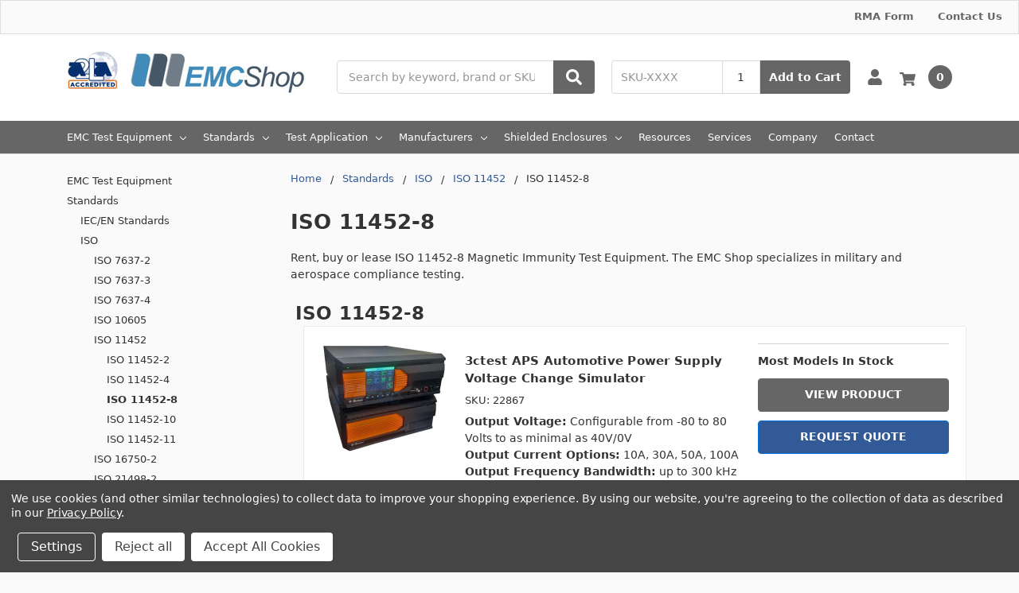

--- FILE ---
content_type: text/html; charset=UTF-8
request_url: https://theemcshop.com/iso-11452-8-magnetic-immunity-test-equipment/
body_size: 33370
content:

    
    














<!DOCTYPE html>
<html class="no-js" lang="en">
    <head>
        <!--
             _     _                                     _                    __   _           _                     _ 
            | |   | |                                   | |                  / _| | |         (_)                   | |
            | |_  | |__     ___   _ __ ___     ___      | |__    _   _      | |_  | |   __ _   _   _ __        ___  | |
            | __| | '_ \   / _ \ | '_ ` _ \   / _ \     | '_ \  | | | |     |  _| | |  / _` | | | | '__|      / __| | |
            | |_  | | | | |  __/ | | | | | | |  __/     | |_) | | |_| |     | |   | | | (_| | | | | |     _  | (__  | |
            \__|  |_| |_|  \___| |_| |_| |_|  \___|     |_.__/   \__, |     |_|   |_|  \__,_| |_| |_|    (_)  \___| |_|
                                                                  __/ |                                                
                                                                 |___/                                                 
        -->
        <title>ISO 11452-8 Magnetic Immunity Test Equipment</title>
        <link rel="dns-prefetch preconnect" href="https://cdn11.bigcommerce.com/s-etcei11fxf" crossorigin>
        <meta name="keywords" content="emc, test, equipment, emi, rental, chambers"><meta name="description" content="Rent, buy or lease ISO 11452-8 Magnetic Immunity Test Equipment. The EMC Shop specializes in military and aerospace compliance testing."><link rel='canonical' href='https://theemcshop.com/iso-11452-8-magnetic-immunity-test-equipment/' /><meta name='platform' content='bigcommerce.stencil' />
        
        

        <link href="https://cdn11.bigcommerce.com/s-etcei11fxf/product_images/icon1.png?t=1767667490" rel="shortcut icon">
        <meta name="viewport" content="width=device-width, initial-scale=1, maximum-scale=1">
        <meta name="ft-name" content="Camden Hardware">
        <meta name="ft-version" content="1.11.5
">
        

        <script type='text/javascript' src='https://bc-stencil-production.s3.amazonaws.com/[base64]'></script><script>
            // Change document class from no-js to js so we can detect this in css
            document.documentElement.className = document.documentElement.className.replace('no-js', 'js');
        </script>
        <script>
            window.lazySizesConfig = window.lazySizesConfig || {};
            window.lazySizesConfig.loadMode = 1;
        </script>
        <script async src="https://cdn11.bigcommerce.com/s-etcei11fxf/stencil/4f96c4c0-c265-013e-d81d-0eb071317f27/e/c9bd06e0-d6d9-013e-c148-1e6a410aeef2/dist/theme-bundle.head_async.js"></script>
        
        <link data-stencil-stylesheet href="https://cdn11.bigcommerce.com/s-etcei11fxf/stencil/4f96c4c0-c265-013e-d81d-0eb071317f27/e/c9bd06e0-d6d9-013e-c148-1e6a410aeef2/css/theme-2f8fb020-cd4a-013e-e586-4ea0a5dcd80a.css" rel="stylesheet">


        
<script>window.consentManagerStoreConfig = function () { return {"storeName":"The EMC Shop","privacyPolicyUrl":"https:\/\/theemcshop.com\/cookies\/","writeKey":null,"improvedConsentManagerEnabled":true,"AlwaysIncludeScriptsWithConsentTag":true}; };</script>
<script type="text/javascript" src="https://cdn11.bigcommerce.com/shared/js/bodl-consent-32a446f5a681a22e8af09a4ab8f4e4b6deda6487.js" integrity="sha256-uitfaufFdsW9ELiQEkeOgsYedtr3BuhVvA4WaPhIZZY=" crossorigin="anonymous" defer></script>
<script type="text/javascript" src="https://cdn11.bigcommerce.com/shared/js/storefront/consent-manager-config-3013a89bb0485f417056882e3b5cf19e6588b7ba.js" defer></script>
<script type="text/javascript" src="https://cdn11.bigcommerce.com/shared/js/storefront/consent-manager-08633fe15aba542118c03f6d45457262fa9fac88.js" defer></script>
<script type="text/javascript">
var BCData = {};
</script>
<script src='https://ajax.googleapis.com/ajax/libs/jquery/3.0.0/jquery.min.js' async ></script><!-- Start of HubSpot Embed Code -->
<script data-bc-cookie-consent="2" type="text/plain" id="hs-script-loader" async defer src="//js.hs-scripts.com/1927738.js"></script>
<!-- End of HubSpot Embed Code --><script id="wsa-rich-snippets-1-intro" nonce="">
/*
    Web Site Advantage: SEO Rich Snippets App 1 of 2 Graph [2.58.79682]
    https://bigcommerce.websiteadvantage.com.au/rich-snippets/
    Copyright (C) 2019 - 2025 Web Site Advantage
*/
</script>
<script type="application/ld+json" id="wsa-rich-snippets-jsonld-graph" nonce="">{"@context":"https://schema.org","@graph":[{"publisher":{"@id":"https://theemcshop.com/#Business"},"breadcrumb":{"@type":"BreadcrumbList","@id":"#BreadcrumbList","name":"Breadcrumbs (SEO Rich Snippets App)","itemListElement":[{"@type":"ListItem","position":1,"item":"https://theemcshop.com/standards/","name":"Standards" },{"@type":"ListItem","position":2,"item":"https://theemcshop.com/emc-standards/normative-references/iso/","name":"ISO" },{"@type":"ListItem","position":3,"item":"https://theemcshop.com/compliance-standards/automotive-emc-standards/iso-11452/","name":"ISO 11452" },{"@type":"ListItem","position":4,"name":"ISO 11452-8" }] },"@id":"https://theemcshop.com/iso-11452-8-magnetic-immunity-test-equipment/#WebPage","url":"https://theemcshop.com/iso-11452-8-magnetic-immunity-test-equipment/","name":"ISO 11452-8","description":"Rent, buy or lease ISO 11452-8 Magnetic Immunity Test Equipment. The EMC Shop specializes in military and aerospace compliance testing.","primaryImageOfPage":{"@type":"ImageObject","contentUrl":"https://cdn11.bigcommerce.com/s-etcei11fxf/images/stencil/original/g/apikqlirh__06273.original.jpg" },"isPartOf":[{"@id":"https://theemcshop.com/#WebSite"},{"name":"Standards","@id":"https://theemcshop.com/standards/#WebPage","url":"https://theemcshop.com/standards/","@type":"CollectionPage"},{"name":"ISO","@id":"https://theemcshop.com/emc-standards/normative-references/iso/#WebPage","url":"https://theemcshop.com/emc-standards/normative-references/iso/","@type":"CollectionPage"},{"name":"ISO 11452","@id":"https://theemcshop.com/compliance-standards/automotive-emc-standards/iso-11452/#WebPage","url":"https://theemcshop.com/compliance-standards/automotive-emc-standards/iso-11452/","@type":"CollectionPage"}],"@type":"CollectionPage" },{"@id":"https://theemcshop.com/#WebSite","url":"https://theemcshop.com/","name":"The EMC Shop","publisher":{"@id":"https://theemcshop.com/#Business"},"@type":"WebSite"},{"url":"https://theemcshop.com/","name":"The EMC Shop","@type":"Organization","@id":"https://theemcshop.com/#Business"},{"@type":"ItemList","name":"Products","mainEntityOfPage":{"@id":"#WebPage"},"itemListElement":[{"@type":"ListItem","position":1,"item":{"@id":"https://theemcshop.com/emc-test-equipment/3ctest-aps-automotive-power-supply-voltage-change-simulator/#Product","url":"https://theemcshop.com/emc-test-equipment/3ctest-aps-automotive-power-supply-voltage-change-simulator/","sku":"22867","description":"  -batteries-and-charging-stations/\">EMC Testing on EV Electric Vehicles Batteries & Charging Stations","name":"3ctest APS Automotive Power Supply Voltage Change Simulator","image":"https://cdn11.bigcommerce.com/s-etcei11fxf/images/stencil/original/products/3353/15861/2714__78377.1697163901__29443.1751769157__76377.1764878529.jpg?c=1","brand":{"name":"3ctest","@id":"/3ctest#TempBrand","@type":"Brand"},"offers":[{"@type":"Offer","@id":"https://theemcshop.com/emc-test-equipment/3ctest-aps-automotive-power-supply-voltage-change-simulator/#Offer","url":"https://theemcshop.com/emc-test-equipment/3ctest-aps-automotive-power-supply-voltage-change-simulator/","offeredBy":{"@id":"/#Business"},"price":0.00,"priceCurrency":"USD","priceSpecification":[{"@type":"UnitPriceSpecification","disambiguatingDescription":"price without tax, unit price 0, min quantity 1  ","priceCurrency":"USD","price":0.00,"valueAddedTaxIncluded":"False"}],"availability":"InStock","itemCondition":"NewCondition"}],"@type":"Product"} },{"@type":"ListItem","position":2,"item":{"@id":"https://theemcshop.com/emc-test-equipment/rf-power-amplifiers/schwarzbeck-lfpa-9733-power-amplifier-5hz-1mhz/#Product","url":"https://theemcshop.com/emc-test-equipment/rf-power-amplifiers/schwarzbeck-lfpa-9733-power-amplifier-5hz-1mhz/","sku":"30019","description":"  Radiated Immunity","name":"Schwarzbeck LFPA 9733 Power Amplifier 5Hz - 1MHz","image":"https://cdn11.bigcommerce.com/s-etcei11fxf/images/stencil/original/products/3888/7346/3884__98082.1736543882.jpg?c=1","brand":{"name":"Schwarzbeck","@id":"/schwarzbeck#TempBrand","@type":"Brand"},"offers":[{"@type":"Offer","@id":"https://theemcshop.com/emc-test-equipment/rf-power-amplifiers/schwarzbeck-lfpa-9733-power-amplifier-5hz-1mhz/#Offer","url":"https://theemcshop.com/emc-test-equipment/rf-power-amplifiers/schwarzbeck-lfpa-9733-power-amplifier-5hz-1mhz/","offeredBy":{"@id":"/#Business"},"price":0.00,"priceCurrency":"USD","priceSpecification":[{"@type":"UnitPriceSpecification","disambiguatingDescription":"price without tax, unit price 0, min quantity 1  ","priceCurrency":"USD","price":0.00,"valueAddedTaxIncluded":"False"}],"availability":"InStock","itemCondition":"NewCondition"}],"@type":"Product"} },{"@type":"ListItem","position":3,"item":{"@id":"https://theemcshop.com/ripple-generators-simulators/mfg-1000-magnetic-field-generator-ripple-current-tester/#Product","url":"https://theemcshop.com/ripple-generators-simulators/mfg-1000-magnetic-field-generator-ripple-current-tester/","sku":"11959","description":"  STD-461 (CE101, CS101, CS109), EN 61000-4-16, IEC / EN 61543","name":"MFG-1000 Magnetic Field Generator & Ripple Current Tester","image":"https://cdn11.bigcommerce.com/s-etcei11fxf/images/stencil/original/products/4447/8028/5324__95445.1685217256.jpg?c=1","brand":{"name":"The EMC Shop","@id":"/the-emc-shop#TempBrand","@type":"Brand"},"offers":[{"@type":"Offer","@id":"https://theemcshop.com/ripple-generators-simulators/mfg-1000-magnetic-field-generator-ripple-current-tester/#Offer","url":"https://theemcshop.com/ripple-generators-simulators/mfg-1000-magnetic-field-generator-ripple-current-tester/","offeredBy":{"@id":"/#Business"},"price":0.00,"priceCurrency":"USD","priceSpecification":[{"@type":"UnitPriceSpecification","disambiguatingDescription":"price without tax, unit price 0, min quantity 1  ","priceCurrency":"USD","price":0.00,"valueAddedTaxIncluded":"False"}],"availability":"InStock","itemCondition":"NewCondition"}],"@type":"Product"} },{"@type":"ListItem","position":4,"item":{"@id":"https://theemcshop.com/emc-test-equipment/rf-power-amplifiers/schwarzbeck-nfpa-9730-power-amplifier-dc-250-khz/#Product","url":"https://theemcshop.com/emc-test-equipment/rf-power-amplifiers/schwarzbeck-nfpa-9730-power-amplifier-dc-250-khz/","sku":"30020","description":"  Radiated Immunity","name":"Schwarzbeck NFPA 9730 Power Amplifier DC - 250 kHz","image":"https://cdn11.bigcommerce.com/s-etcei11fxf/images/stencil/original/products/3767/7085/3623__83547.1736545087.jpg?c=1","brand":{"name":"Schwarzbeck","@id":"/schwarzbeck#TempBrand","@type":"Brand"},"offers":[{"@type":"Offer","@id":"https://theemcshop.com/emc-test-equipment/rf-power-amplifiers/schwarzbeck-nfpa-9730-power-amplifier-dc-250-khz/#Offer","url":"https://theemcshop.com/emc-test-equipment/rf-power-amplifiers/schwarzbeck-nfpa-9730-power-amplifier-dc-250-khz/","offeredBy":{"@id":"/#Business"},"price":0.00,"priceCurrency":"USD","priceSpecification":[{"@type":"UnitPriceSpecification","disambiguatingDescription":"price without tax, unit price 0, min quantity 1  ","priceCurrency":"USD","price":0.00,"valueAddedTaxIncluded":"False"}],"availability":"InStock","itemCondition":"NewCondition"}],"@type":"Product"} },{"@type":"ListItem","position":5,"item":{"@id":"https://theemcshop.com/emc-test-equipment/transient-generators/automotive-transient-immunity-generators/em-test-cws-500n3-test-generator-for-mil-std-461-iso-11452-and-more/#Product","url":"https://theemcshop.com/emc-test-equipment/transient-generators/automotive-transient-immunity-generators/em-test-cws-500n3-test-generator-for-mil-std-461-iso-11452-and-more/","sku":"sku-253","description":"EM Test CWS 500N3 Application: CWS 500N3 - Testing of ripple noise and magnetic fields   Key applications of the CWS 500N3 are in the automotive and aerospace area. Various international standards and MIL requirements call for magnetic field tests in the...","name":"Em Test CWS 500N3 Test Generator for Mil-STD-461, ISO 11452 and More","image":"https://cdn11.bigcommerce.com/s-etcei11fxf/images/stencil/original/products/2739/5734/2664__23780.1687433330.jpg?c=1","brand":{"name":"EM Test","@id":"/em-test#TempBrand","@type":"Brand"},"offers":[{"@type":"Offer","@id":"https://theemcshop.com/emc-test-equipment/transient-generators/automotive-transient-immunity-generators/em-test-cws-500n3-test-generator-for-mil-std-461-iso-11452-and-more/#Offer","url":"https://theemcshop.com/emc-test-equipment/transient-generators/automotive-transient-immunity-generators/em-test-cws-500n3-test-generator-for-mil-std-461-iso-11452-and-more/","offeredBy":{"@id":"/#Business"},"price":0.00,"priceCurrency":"USD","priceSpecification":[{"@type":"UnitPriceSpecification","disambiguatingDescription":"price without tax, unit price 0, min quantity 1  ","priceCurrency":"USD","price":0.00,"valueAddedTaxIncluded":"False"}],"availability":"InStock","itemCondition":"NewCondition"}],"@type":"Product"} }] }] }</script>
<script data-cfasync="false" data-dd-sm-ignore="true" id="wsa-rich-snippets-javascript" nonce="">var webSiteAdvantage=webSiteAdvantage||{};webSiteAdvantage.momentnow='2026-01-19T17:59:00+00:00';function wsa_error(m){console.error('SEO Rich Snippets: '+m,arguments)};function wsa_tryCatch(m,f){try{f()}catch(e){wsa_error(m,e)}};webSiteAdvantage.richSnippetsApp=["etcei11fxf","theemcshop.com",2037,"etcei11fxf",""];webSiteAdvantage.bcReviews=true;window.classySchemaOptions=window.classySchemaOptions||{};window.classySchemaOptions.scriptIdBase='wsa-rich-snippets-jsonld-classyschema-';window.classySchemaOptions.classNamePrefixes=["classyschema-","wsa-"];window.classySchemaOptions.customCssSelectors={"howto-name":"h1.page-heading"};webSiteAdvantage.classyCleanUp=webSiteAdvantage.classyCleanUp||{};webSiteAdvantage.classyCleanUp.options={removeMicrodata:true,removeJsonLd:false,removeDynamicJsonLd:false,removeJsonLdRegexExcludeIdPatterns:['^wsa-rich-snippets-.*$','reviewsWidgetProductSnippets'],removeJsonLdRegexExcludeClassPatterns:['^jdgm-.*$']};!function(d){var s=d.createElement('script');s.src='https://classyschema.org/2_15/faq_howto_cleanup.min.js';s.async=true;s.setAttribute('fetchpriority','high');d.getElementsByTagName('head')[0].appendChild(s)}(document);</script>
            
<script id="wsa-rich-snippets-2-intro" nonce="">
/*
    Web Site Advantage: SEO Rich Snippets App 2 of 2 Product [2.58.79683]
    https://bigcommerce.websiteadvantage.com.au/rich-snippets/
    Copyright (C) 2019 - 2025 Web Site Advantage
*/
</script>
<script type="application/ld+json" id="wsa-rich-snippets-jsonld-product" nonce=""></script>
<script> var qtl_id = 'c3RvcmVzL2V0Y2VpMTFmeGY=';</script><script> var qtlproductId = ''; var qtlcategoryId = '1281';</script><!-- Google tag (gtag.js) -->
<script async src="https://www.googletagmanager.com/gtag/js?id=GT-WRCRGBT"></script>
<script>
  window.dataLayer = window.dataLayer || [];
  function gtag(){dataLayer.push(arguments);}
  gtag('js', new Date());

  gtag('config', 'GT-WRCRGBT');
</script>
 <script data-cfasync="false" src="https://microapps.bigcommerce.com/bodl-events/1.9.4/index.js" integrity="sha256-Y0tDj1qsyiKBRibKllwV0ZJ1aFlGYaHHGl/oUFoXJ7Y=" nonce="" crossorigin="anonymous"></script>
 <script data-cfasync="false" nonce="">

 (function() {
    function decodeBase64(base64) {
       const text = atob(base64);
       const length = text.length;
       const bytes = new Uint8Array(length);
       for (let i = 0; i < length; i++) {
          bytes[i] = text.charCodeAt(i);
       }
       const decoder = new TextDecoder();
       return decoder.decode(bytes);
    }
    window.bodl = JSON.parse(decodeBase64("[base64]"));
 })()

 </script>

<script nonce="">
(function () {
    var xmlHttp = new XMLHttpRequest();

    xmlHttp.open('POST', 'https://bes.gcp.data.bigcommerce.com/nobot');
    xmlHttp.setRequestHeader('Content-Type', 'application/json');
    xmlHttp.send('{"store_id":"1002575682","timezone_offset":"-8.0","timestamp":"2026-01-19T17:59:00.06719000Z","visit_id":"e16898ab-b7bd-4b35-a076-781d76af8ade","channel_id":1}');
})();
</script>

        

        
        
        
        
        
        
        
        
        
        
        
        
        
        
        <!-- snippet location htmlhead -->
    </head>
    <body>
        <!-- snippet location header -->
        <svg data-src="https://cdn11.bigcommerce.com/s-etcei11fxf/stencil/4f96c4c0-c265-013e-d81d-0eb071317f27/e/c9bd06e0-d6d9-013e-c148-1e6a410aeef2/img/icon-sprite.svg" class="icons-svg-sprite"></svg>


        <div data-content-region="above_header_banner--global"></div>
<div data-content-region="above_header_banner"></div>
<div data-content-region="above_header--global"><div data-layout-id="f4c11e65-9dfe-46fa-b7f2-0e7300850260"><div data-sub-layout-container="05791e7d-a224-49c9-9f49-1c87f2b30c9d" data-layout-name="Layout">
  <style data-container-styling="05791e7d-a224-49c9-9f49-1c87f2b30c9d">
    [data-sub-layout-container="05791e7d-a224-49c9-9f49-1c87f2b30c9d"] {
      box-sizing: border-box;
      display: flex;
      flex-wrap: wrap;
      z-index: 0;
      background-color: rgba(250, 250, 250, 1);
      border: 1px solid rgba(223, 223, 223, 1);
      position: relative;
    }
    [data-sub-layout-container="05791e7d-a224-49c9-9f49-1c87f2b30c9d"]:after {
      background-position: center center;
      background-size: cover;
      z-index: -2;
      content: "";
      display: block;
      position: absolute;
      top: 0;
      left: 0;
      bottom: 0;
      right: 0;
    }
  </style>
  <div data-sub-layout="c31cef9b-0938-4b1f-a24f-ade780c3d914">
    <style data-column-styling="c31cef9b-0938-4b1f-a24f-ade780c3d914">
      [data-sub-layout="c31cef9b-0938-4b1f-a24f-ade780c3d914"] {
        display: flex;
        flex-direction: column;
        box-sizing: border-box;
        flex-basis: 100%;
        max-width: 100%;
        z-index: 0;
        justify-content: flex-end;
        margin-bottom: -10px;
        position: relative;
      }
      [data-sub-layout="c31cef9b-0938-4b1f-a24f-ade780c3d914"]:after {
        background-position: center center;
        background-size: cover;
        z-index: auto;
        display: block;
        position: absolute;
        top: 0;
        left: 0;
        bottom: 0;
        right: 0;
      }
      @media only screen and (max-width: 700px) {
        [data-sub-layout="c31cef9b-0938-4b1f-a24f-ade780c3d914"] {
          flex-basis: 100%;
          max-width: 100%;
        }
      }
    </style>
    <div data-widget-id="547d2a21-8f61-4326-8c3a-0cb11f28ef3e" data-placement-id="99add6a6-7ee6-4ada-85ec-82cee8a354a9" data-placement-status="ACTIVE"><style>.custom_menu_547d2a21-8f61-4326-8c3a-0cb11f28ef3e {
text-align: right;list-style: none;padding-left: 0;margin-left: 0;width: 100%;
}
.custom_menu_547d2a21-8f61-4326-8c3a-0cb11f28ef3e li{
display: inline-block;
padding: 0px 10px 0px 0px;margin: 10px 10px 0px 10px;background-color: rgba(0,0,0,0);text-align: left;transition: all 0.3s ease-in-out;border-width: 0px 0px 1px 0px;border-style: none;border-color: rgba(235,235,235,1);
}
.custom_menu_547d2a21-8f61-4326-8c3a-0cb11f28ef3e li:hover{
background-color: rgba(0,0,0,0);border-color: transparent;
}
.custom_menu_547d2a21-8f61-4326-8c3a-0cb11f28ef3e li a{
text-decoration: inherit;width: 100%;display: block;font-weight: 700;color: rgba(102,102,102,1);transition: all 0.3s ease-in-out;font-size: 13px;
}
.custom_menu_547d2a21-8f61-4326-8c3a-0cb11f28ef3e li:hover a{
 color: rgba(51,51,51,1);
}
@media screen and (max-width: 980px) {
.custom_menu_547d2a21-8f61-4326-8c3a-0cb11f28ef3e li a{
font-size: 13px;
}
}
@media screen and (max-width: 680px) {
.custom_menu_547d2a21-8f61-4326-8c3a-0cb11f28ef3e li a{
font-size: 13px;
}
}
</style>
<ul data-widget-id="custom-menu" data-widget-name="custom-menu" class="pbw-custom-menu custom_menu_547d2a21-8f61-4326-8c3a-0cb11f28ef3e"><li class="pbw-custom-menu-li"><a class="pbw-custom-menu-href" href="https://theemcshop.com/rma-form/" target="_self">RMA Form</a></li><li class="pbw-custom-menu-li"><a class="pbw-custom-menu-href" href="https://theemcshop.com/pages/contact.html" target="_self">Contact Us</a></li></ul>
</div>
  </div>
</div></div></div>
<div data-content-region="above_header"></div>
<header class="header  header--gift-certificate-disabled  header--logo-large    header--logo-image header--nav-simple header--width-contained" role="banner">
  <div class="header__inner">
    <a href="#" class="mobileMenu-toggle " data-mobile-menu-toggle="menu">
        <span class="mobileMenu-toggleIcon">Toggle menu</span>
    </a>

    <div class="header-logo  header-logo--image header-logo--large  header-logo--center   ">
        <a href="https://theemcshop.com/" >
            <img class="header-logo-image" src="https://cdn11.bigcommerce.com/s-etcei11fxf/images/stencil/300x120/logo-non-gradient-no-the-t_1767672280__41942.original.jpg" alt="The EMC Shop" title="The EMC Shop">
</a>
    </div>

    <div class="search-utils ">
        <div class="search " id="quickSearch" aria-hidden="true" tabindex="-1" data-prevent-quick-search-close>
                    <!-- snippet location forms_search -->
<form class="form" action="/search.php">
    <fieldset class="form-fieldset">
        <div class="form-field quickSearchInput">
            <label class="is-srOnly" for="search_query">Search</label>
            <input class="form-input" data-search-quick name="search_query" id="search_query" data-error-message="Search field cannot be empty." placeholder="Search by keyword, brand or SKU" autocomplete="off" autocorrect="off">
            <a class="modal-close" aria-label="Close" data-drop-down-close role="button">
                <svg><use xlink:href="#icon-close"></use></svg>
            </a>
            <button type="submit" class="search-button" type="submit">
                <div class="search-button-icon">
                    <svg>
                        <use xlink:href="#icon-search"></use>
                    </svg>
                </div>
            </button>
        </div>
    </fieldset>
</form>
<section class="quickSearchResults" data-bind="html: results"></section>
        </div>

                <div class="sku-add sku-add--sku">
  <form
    class="form js-quick-add"
    action="/cart.php"
    method="post"
    enctype="multipart/form-data"
    data-error="Please complete the SKU and quantity fields"
  >
    <div class="add-sku-item"></div>
    <fieldset class="form-fieldset">
      <div class="form-field">
        <div class="form-input-wrap">
          <input
            class="form-input form-input--sku-num"
            name="sku"
            type="text"
            placeholder="SKU-XXXX"
            data-sku
            autocorrect="off"
          />
          <input
            class="form-input form-input--sku-qty"
            name="qty"
            type="tel"
            value="1"
            min="1"
            data-qty
            autocomplete="off"
          />
        </div>
        <span class="quick-add-result"></span>
        <button type="submit" class="search-button" type="submit">
          Add to Cart
        </button>
      </div>
    </fieldset>
  </form>
</div>
    </div>

    <nav class="navUser sticky">
    <ul class="navUser-section navUser-section--alt">


        <li class="navUser-item navUser-item--account">
            <a class="navUser-action " href="/account.php" ><span class="top-utilities-icon"><svg><use xlink:href="#icon-user"></use></svg></span><span class="navUser-text"> Account</span> </a>
        </li>

        <li class="navUser-item navUser-item--cart">
    <a
        class="navUser-action"
        data-cart-preview
        data-dropdown="cart-preview-dropdown"
        data-options="align:right"
        href="/cart.php">
        <span class="navUser-item-cartLabel"><span class="top-utilities-icon"><svg><use xlink:href="#icon-shopping-cart"></use></svg></span><span class="cartLabel"></span></span> <span class="countPill countPill--positive cart-quantity">0</span>
    </a>

    <div class="dropdown-menu" id="cart-preview-dropdown" data-dropdown-content aria-autoclose="false" aria-hidden="true">
        <div class="side-cart side-cart-container">
            <div class="side-cart-title">Equipment Cart</div>
            <div class="side-cart-content"></div>
            <div class="side-cart-details"></div>
            <div class="side-cart-actions"></div>
        </div>
    </div>
</li>
    </ul>
</nav>

  </div>
  <div class="header__bottom-nav ">
    <div class="header__bottom-nav-inner">
      <div class="navPages-container " id="menu" data-menu>
          <nav class="navPages " data-options="">
    <ul class="navPages-list navPages-list-depth-max simple">
                            <li class="navPages-item">
                            <a class="navPages-action has-subMenu is-root" href="https://theemcshop.com/categories/emc-test-equipment.html" data-collapsible="navPages-861">
            EMC Test Equipment <i class="icon navPages-action-moreIcon" aria-hidden="true"><svg><use xlink:href="#icon-chevron-down" /></svg></i>
        </a>
    <div class="navPage-subMenu navPage-subMenu-horizontal navPage-subMenu--simple" id="navPages-861" aria-hidden="true" tabindex="-1">
    <ul class="navPage-subMenu-list">
            <li class="navPage-subMenu-item-child">
                        <a class="navPage-subMenu-action navPages-action has-subMenu" href="https://theemcshop.com/emc-test-equipment/transient-generators/" data-collapsible="navPages-928">
                            Transient Generators <i class="icon navPages-action-moreIcon" aria-hidden="true"><svg><use xlink:href="#icon-chevron-down" /></svg></i>
                        </a>
                        <div class="navPage-subMenu navPage-subMenu-horizontal navPage-subMenu--simple" id="navPages-928" aria-hidden="true" tabindex="-1">
    <ul class="navPage-subMenu-list">
            <li class="navPage-subMenu-item-child">
                        <a class="navPage-subMenu-action navPages-action has-subMenu" href="https://theemcshop.com/emc-surge-generators/" data-collapsible="navPages-1475">
                            Surge Generators <i class="icon navPages-action-moreIcon" aria-hidden="true"><svg><use xlink:href="#icon-chevron-down" /></svg></i>
                        </a>
                        <div class="navPage-subMenu navPage-subMenu-horizontal navPage-subMenu--simple" id="navPages-1475" aria-hidden="true" tabindex="-1">
    <ul class="navPage-subMenu-list">
            <li class="navPage-subMenu-item-child">
                    <a class="navPage-subMenu-action navPages-action navPages-action-depth-max" href="https://theemcshop.com/emc-test-equipment/transient-generators/combination-wavesurge-generators/">Combination Wave/Surge Generators</a>
            </li>
            <li class="navPage-subMenu-item-child">
                    <a class="navPage-subMenu-action navPages-action navPages-action-depth-max" href="https://theemcshop.com/emc-test-equipment/transient-generators/ring-wave-generators-simulators/">Ring Wave Generators/Simulators</a>
            </li>
            <li class="navPage-subMenu-item-child">
                    <a class="navPage-subMenu-action navPages-action navPages-action-depth-max" href="https://theemcshop.com/transient-generators/damped-oscillatory-wave/">Damped Oscillatory Wave</a>
            </li>
            <li class="navPage-subMenu-item-child">
                    <a class="navPage-subMenu-action navPages-action navPages-action-depth-max" href="https://theemcshop.com/emc-test-equipment/transient-generators/telecom-surge-generators/">Telecom Surge Generators</a>
            </li>
    </ul>
</div>
            </li>
            <li class="navPage-subMenu-item-child">
                    <a class="navPage-subMenu-action navPages-action navPages-action-depth-max" href="https://theemcshop.com/emc-test-equipment/transient-generators/electrical-fast-transient-eftburst-generators/">Electrical Fast Transient EFT/Burst Generators</a>
            </li>
            <li class="navPage-subMenu-item-child">
                    <a class="navPage-subMenu-action navPages-action navPages-action-depth-max" href="https://theemcshop.com/emc-test-equipment/transient-generators/surge-burst-eft-generators/">Surge &amp; Burst/EFT Generators</a>
            </li>
            <li class="navPage-subMenu-item-child">
                    <a class="navPage-subMenu-action navPages-action navPages-action-depth-max" href="https://theemcshop.com/emc-test-equipment/transient-generators/automotive-test-pulse-generators/">Automotive Test Pulse Generators</a>
            </li>
            <li class="navPage-subMenu-item-child">
                    <a class="navPage-subMenu-action navPages-action navPages-action-depth-max" href="https://theemcshop.com/automotive-emc-testing-load-dump-generators">Load Dump Generators</a>
            </li>
            <li class="navPage-subMenu-item-child">
                    <a class="navPage-subMenu-action navPages-action navPages-action-depth-max" href="https://theemcshop.com/emc-test-equipment/transient-generators/military-transient-pulse-generators/">Military Transient Pulse Generators</a>
            </li>
            <li class="navPage-subMenu-item-child">
                        <a class="navPage-subMenu-action navPages-action has-subMenu" href="https://theemcshop.com/emc-test-equipment/coupling-decoupling-networks-cdns/" data-collapsible="navPages-865">
                            Coupling Decoupling Networks (CDNs) <i class="icon navPages-action-moreIcon" aria-hidden="true"><svg><use xlink:href="#icon-chevron-down" /></svg></i>
                        </a>
                        <div class="navPage-subMenu navPage-subMenu-horizontal navPage-subMenu--simple" id="navPages-865" aria-hidden="true" tabindex="-1">
    <ul class="navPage-subMenu-list">
            <li class="navPage-subMenu-item-child">
                    <a class="navPage-subMenu-action navPages-action navPages-action-depth-max" href="https://theemcshop.com/emc-test-equipment/coupling-decoupling-networks-cdns/telecom-surge-cdns/">Telecom Surge CDNs</a>
            </li>
            <li class="navPage-subMenu-item-child">
                    <a class="navPage-subMenu-action navPages-action navPages-action-depth-max" href="https://theemcshop.com/emc-test-equipment/coupling-decoupling-networks-cdns/3-phase-surge-cdns/">3-Phase Surge CDNs</a>
            </li>
            <li class="navPage-subMenu-item-child">
                    <a class="navPage-subMenu-action navPages-action navPages-action-depth-max" href="https://theemcshop.com/coupling-decoupling-networks-cdns/eft-capacitive-coupling-clamps/">EFT Capacitive Coupling Clamps</a>
            </li>
            <li class="navPage-subMenu-item-child">
                    <a class="navPage-subMenu-action navPages-action navPages-action-depth-max" href="https://theemcshop.com/injection-transformers/">Injection Transformers</a>
            </li>
            <li class="navPage-subMenu-item-child">
                    <a class="navPage-subMenu-action navPages-action navPages-action-depth-max" href="https://theemcshop.com/emc-test-equipment/coupling-decoupling-networks-cdns/capacitors/">Capacitors</a>
            </li>
    </ul>
</div>
            </li>
            <li class="navPage-subMenu-item-child">
                    <a class="navPage-subMenu-action navPages-action navPages-action-depth-max" href="https://theemcshop.com/emc-test-equipment/electrostatic-discharge-esd-gun-rentals">Electrostatic Discharge (ESD) Guns</a>
            </li>
            <li class="navPage-subMenu-item-child">
                    <a class="navPage-subMenu-action navPages-action navPages-action-depth-max" href="https://theemcshop.com/emc-test-equipment/transient-generators/ripple-generators-simulators/">Ripple Generators/Simulators</a>
            </li>
            <li class="navPage-subMenu-item-child">
                    <a class="navPage-subMenu-action navPages-action navPages-action-depth-max" href="https://theemcshop.com/emc-test-equipment/transient-generators/lightning-surge-generators/">Lightning Surge Generators</a>
            </li>
            <li class="navPage-subMenu-item-child">
                    <a class="navPage-subMenu-action navPages-action navPages-action-depth-max" href="https://theemcshop.com/emc-test-equipment/eut-transient-monitors/">EUT Transient Monitors</a>
            </li>
            <li class="navPage-subMenu-item-child">
                    <a class="navPage-subMenu-action navPages-action navPages-action-depth-max" href="https://theemcshop.com/emc-test-equipment/transient-generators/generator-verification-calibration-equipment/">Generator Verification</a>
            </li>
    </ul>
</div>
            </li>
            <li class="navPage-subMenu-item-child">
                        <a class="navPage-subMenu-action navPages-action has-subMenu" href="https://theemcshop.com/emc-test-equipment/rf-conducted-immunity-test-systems/" data-collapsible="navPages-5878">
                            Conducted RF Immunity <i class="icon navPages-action-moreIcon" aria-hidden="true"><svg><use xlink:href="#icon-chevron-down" /></svg></i>
                        </a>
                        <div class="navPage-subMenu navPage-subMenu-horizontal navPage-subMenu--simple" id="navPages-5878" aria-hidden="true" tabindex="-1">
    <ul class="navPage-subMenu-list">
            <li class="navPage-subMenu-item-child">
                    <a class="navPage-subMenu-action navPages-action navPages-action-depth-max" href="https://theemcshop.com/emc-test-equipment/rf-test-generators/">Radio Frequency Test Generators</a>
            </li>
            <li class="navPage-subMenu-item-child">
                    <a class="navPage-subMenu-action navPages-action navPages-action-depth-max" href="https://theemcshop.com/emc-test-equipment/rf-conducted-immunity/bulk-current-injection-bci-probes/">Bulk Current Injection (BCI) Probes</a>
            </li>
            <li class="navPage-subMenu-item-child">
                    <a class="navPage-subMenu-action navPages-action navPages-action-depth-max" href="https://theemcshop.com/emc-test-equipment/coupling-decoupling-networks-cdns/rf-power-line-cdns/">RF Power Line CDNs</a>
            </li>
            <li class="navPage-subMenu-item-child">
                    <a class="navPage-subMenu-action navPages-action navPages-action-depth-max" href="https://theemcshop.com/emc-test-equipment/coupling-decoupling-networks-cdns/rf-data-line-cdns/">RF Data Line CDNs</a>
            </li>
            <li class="navPage-subMenu-item-child">
                    <a class="navPage-subMenu-action navPages-action navPages-action-depth-max" href="https://theemcshop.com/emc-test-equipment/coupling-decoupling-networks-cdns/em-injection-clamps/">EM Injection Clamps</a>
            </li>
            <li class="navPage-subMenu-item-child">
                    <a class="navPage-subMenu-action navPages-action navPages-action-depth-max" href="https://theemcshop.com/emc-test-equipment/conducted-rf-immunity/current-monitors/">Current Monitors</a>
            </li>
            <li class="navPage-subMenu-item-child">
                    <a class="navPage-subMenu-action navPages-action navPages-action-depth-max" href="https://theemcshop.com/emc-test-equipment/conducted-rf-immunity/probe-fixtures/">Probe Fixtures</a>
            </li>
    </ul>
</div>
            </li>
            <li class="navPage-subMenu-item-child">
                        <a class="navPage-subMenu-action navPages-action has-subMenu" href="https://theemcshop.com/emc-test-equipment/rf-power-amplifiers/" data-collapsible="navPages-899">
                            RF Power Amplifiers <i class="icon navPages-action-moreIcon" aria-hidden="true"><svg><use xlink:href="#icon-chevron-down" /></svg></i>
                        </a>
                        <div class="navPage-subMenu navPage-subMenu-horizontal navPage-subMenu--simple" id="navPages-899" aria-hidden="true" tabindex="-1">
    <ul class="navPage-subMenu-list">
            <li class="navPage-subMenu-item-child">
                    <a class="navPage-subMenu-action navPages-action navPages-action-depth-max" href="https://theemcshop.com/emc-test-equipment/rf-power-amplifiers/10-khz---250-mhz-rf-amplifiers/">10 kHz - 250 MHz RF Amplifiers</a>
            </li>
            <li class="navPage-subMenu-item-child">
                    <a class="navPage-subMenu-action navPages-action navPages-action-depth-max" href="https://theemcshop.com/emc-test-equipment/rf-power-amplifiers/10-khz---400-mhz-rf-amplifiers/">10 kHz - 400 MHz RF Amplifiers</a>
            </li>
            <li class="navPage-subMenu-item-child">
                    <a class="navPage-subMenu-action navPages-action navPages-action-depth-max" href="https://theemcshop.com/rf-power-amplifiers/80-mhz-1-ghz-rf-amplifiers/">80 MHz - 1 GHz RF Amplifiers</a>
            </li>
            <li class="navPage-subMenu-item-child">
                    <a class="navPage-subMenu-action navPages-action navPages-action-depth-max" href="https://theemcshop.com/emc-test-equipment/rf-power-amplifiers/1-ghz---2-ghz-rf-amplifiers/">1 GHz - 2 GHz RF Amplifiers</a>
            </li>
            <li class="navPage-subMenu-item-child">
                    <a class="navPage-subMenu-action navPages-action navPages-action-depth-max" href="https://theemcshop.com/emc-test-equipment/700-mhz-4-ghz-rf-amplifiers/">700 MHz - 4.2 GHz RF Amplifiers</a>
            </li>
            <li class="navPage-subMenu-item-child">
                    <a class="navPage-subMenu-action navPages-action navPages-action-depth-max" href="https://theemcshop.com/emc-test-equipment/rf-power-amplifiers/1-ghz---6-ghz-rf-amplifiers/">1 GHz - 6 GHz RF Amplifiers</a>
            </li>
            <li class="navPage-subMenu-item-child">
                    <a class="navPage-subMenu-action navPages-action navPages-action-depth-max" href="https://theemcshop.com/emc-test-equipment/rf-power-amplifiers/2-ghz-8-ghz-rf-amplifiers/">2 GHz - 8 GHz RF Amplifiers</a>
            </li>
            <li class="navPage-subMenu-item-child">
                    <a class="navPage-subMenu-action navPages-action navPages-action-depth-max" href="https://theemcshop.com/emc-test-equipment/6-ghz-18-ghz-rf-amplifiers/">6 GHz - 18 GHz RF Amplifiers</a>
            </li>
            <li class="navPage-subMenu-item-child">
                    <a class="navPage-subMenu-action navPages-action navPages-action-depth-max" href="https://theemcshop.com/emc-test-equipment/rf-power-amplifiers/18-ghz-40-ghz-rf-amplifiers/">18 GHz - 40 GHz RF Amplifiers</a>
            </li>
            <li class="navPage-subMenu-item-child">
                    <a class="navPage-subMenu-action navPages-action navPages-action-depth-max" href="https://theemcshop.com/rf-power-amplifiers/40-ghz-60-ghz-microwave-power-amplifiers/">40 GHz - 60 GHz Microwave Amplifiers</a>
            </li>
            <li class="navPage-subMenu-item-child">
                    <a class="navPage-subMenu-action navPages-action navPages-action-depth-max" href="https://theemcshop.com/emc-test-equipment/rf-power-amplifiers/dc-low-frequency-high-power-amplifiers/">DC/Low Frequency Power Amplifiers</a>
            </li>
            <li class="navPage-subMenu-item-child">
                    <a class="navPage-subMenu-action navPages-action navPages-action-depth-max" href="https://theemcshop.com/emc-test-equipment/rf-power-amplifiers/4-quadrant-current-voltage-amplifiers/">4 Quadrant Current/Voltage Amplifiers</a>
            </li>
            <li class="navPage-subMenu-item-child">
                    <a class="navPage-subMenu-action navPages-action navPages-action-depth-max" href="https://theemcshop.com/high-power-pulse-amplifiers/">High Power Pulse Amplifiers</a>
            </li>
            <li class="navPage-subMenu-item-child">
                    <a class="navPage-subMenu-action navPages-action navPages-action-depth-max" href="https://theemcshop.com/emc-test-equipment/rf-power-amplifiers/twt-power-amplifiers/">TWT Power Amplifiers</a>
            </li>
    </ul>
</div>
            </li>
            <li class="navPage-subMenu-item-child">
                        <a class="navPage-subMenu-action navPages-action has-subMenu" href="https://theemcshop.com/emc-test-equipment/rf-field-strength-meters/isotropic-field-probes-sensors/" data-collapsible="navPages-1220">
                            Isotropic Field Probes &amp; Sensors <i class="icon navPages-action-moreIcon" aria-hidden="true"><svg><use xlink:href="#icon-chevron-down" /></svg></i>
                        </a>
                        <div class="navPage-subMenu navPage-subMenu-horizontal navPage-subMenu--simple" id="navPages-1220" aria-hidden="true" tabindex="-1">
    <ul class="navPage-subMenu-list">
            <li class="navPage-subMenu-item-child">
                        <a class="navPage-subMenu-action navPages-action has-subMenu" href="https://theemcshop.com/emc-test-equipment/isotropic-field-probes-sensors/electric-field-sensors/" data-collapsible="navPages-1241">
                            Electric Field Sensors <i class="icon navPages-action-moreIcon" aria-hidden="true"><svg><use xlink:href="#icon-chevron-down" /></svg></i>
                        </a>
                        <div class="navPage-subMenu navPage-subMenu-horizontal navPage-subMenu--simple" id="navPages-1241" aria-hidden="true" tabindex="-1">
    <ul class="navPage-subMenu-list">
            <li class="navPage-subMenu-item-child">
                    <a class="navPage-subMenu-action navPages-action navPages-action-depth-max" href="https://theemcshop.com/emc-test-equipment/electric-field-strength-measurement/isotropic-field-probes-sensors/e-field-probes-up-to-6-ghz/">E-Field Probes up to 6 GHz</a>
            </li>
            <li class="navPage-subMenu-item-child">
                    <a class="navPage-subMenu-action navPages-action navPages-action-depth-max" href="https://theemcshop.com/emc-test-equipment/isotropic-field-probes-sensors/electric-field-strength-measurement/electric-e-field-probes-up-to-18-ghz/">E-Field Probes up to 18 GHz</a>
            </li>
            <li class="navPage-subMenu-item-child">
                    <a class="navPage-subMenu-action navPages-action navPages-action-depth-max" href="https://theemcshop.com/emc-test-equipment/rf-field-strength-probes-meters/electric-e-field-probes-up-to-40-ghz/">E-Field Probes up to 40 GHz</a>
            </li>
    </ul>
</div>
            </li>
            <li class="navPage-subMenu-item-child">
                    <a class="navPage-subMenu-action navPages-action navPages-action-depth-max" href="https://theemcshop.com/electro-magnetic-test-equipment/field-strength-measurement/">Field Probe Kits</a>
            </li>
            <li class="navPage-subMenu-item-child">
                    <a class="navPage-subMenu-action navPages-action navPages-action-depth-max" href="https://theemcshop.com/emc-test-equipment/isotropic-field-probes-sensors/field-probe-monitors-interfaces/">Field Probe Monitors &amp; Interfaces</a>
            </li>
            <li class="navPage-subMenu-item-child">
                    <a class="navPage-subMenu-action navPages-action navPages-action-depth-max" href="https://theemcshop.com/positioning-equipment/emc-antenna-masts-stands-towers/field-probe-stands/">Field Probe Stands</a>
            </li>
    </ul>
</div>
            </li>
            <li class="navPage-subMenu-item-child">
                        <a class="navPage-subMenu-action navPages-action has-subMenu" href="https://theemcshop.com/emc-test-equipment/em-measurement-tools" data-collapsible="navPages-946">
                            Measurement Receivers <i class="icon navPages-action-moreIcon" aria-hidden="true"><svg><use xlink:href="#icon-chevron-down" /></svg></i>
                        </a>
                        <div class="navPage-subMenu navPage-subMenu-horizontal navPage-subMenu--simple" id="navPages-946" aria-hidden="true" tabindex="-1">
    <ul class="navPage-subMenu-list">
            <li class="navPage-subMenu-item-child">
                    <a class="navPage-subMenu-action navPages-action navPages-action-depth-max" href="https://theemcshop.com/emc-test-equipment/emi-measurement-meters-analyzers/emi-test-receivers/">EMI Test Receivers</a>
            </li>
            <li class="navPage-subMenu-item-child">
                    <a class="navPage-subMenu-action navPages-action navPages-action-depth-max" href="https://theemcshop.com/emc-receivers-emi-analyzers/precompliant-emc-emi-spectrum-analyzers/">Precompliant Measurement Receivers</a>
            </li>
            <li class="navPage-subMenu-item-child">
                    <a class="navPage-subMenu-action navPages-action navPages-action-depth-max" href="https://theemcshop.com/emc-test-equipment/emc-receivers-emi-analyzers/transient-limiters/">Transient Limiters</a>
            </li>
            <li class="navPage-subMenu-item-child">
                    <a class="navPage-subMenu-action navPages-action navPages-action-depth-max" href="https://theemcshop.com/emc-test-equipment/harmonic-and-flicker-analyzers/">Harmonic and Flicker Analyzers</a>
            </li>
            <li class="navPage-subMenu-item-child">
                    <a class="navPage-subMenu-action navPages-action navPages-action-depth-max" href="https://theemcshop.com/emc-test-equipment/near-field-scanners/">Near Field Scanners</a>
            </li>
            <li class="navPage-subMenu-item-child">
                    <a class="navPage-subMenu-action navPages-action navPages-action-depth-max" href="https://theemcshop.com/rf-interference-analyzers-scanner-rentals/">RF Interference Analyzers</a>
            </li>
    </ul>
</div>
            </li>
            <li class="navPage-subMenu-item-child">
                        <a class="navPage-subMenu-action navPages-action has-subMenu" href="https://theemcshop.com/emc-antenna-rf-preamplifiers/" data-collapsible="navPages-869">
                            RF Preamplifiers <i class="icon navPages-action-moreIcon" aria-hidden="true"><svg><use xlink:href="#icon-chevron-down" /></svg></i>
                        </a>
                        <div class="navPage-subMenu navPage-subMenu-horizontal navPage-subMenu--simple" id="navPages-869" aria-hidden="true" tabindex="-1">
    <ul class="navPage-subMenu-list">
            <li class="navPage-subMenu-item-child">
                    <a class="navPage-subMenu-action navPages-action navPages-action-depth-max" href="https://theemcshop.com/100-hz-lf-lna-preamplifiers/">100 Hz LF LNA Preamplifiers</a>
            </li>
            <li class="navPage-subMenu-item-child">
                    <a class="navPage-subMenu-action navPages-action navPages-action-depth-max" href="https://theemcshop.com/rf-test-equipment/rf-preamplifiers/1-ghz-broadband-rf-preamplifiers/">1 GHz Broadband RF Preamplifiers</a>
            </li>
            <li class="navPage-subMenu-item-child">
                    <a class="navPage-subMenu-action navPages-action navPages-action-depth-max" href="https://theemcshop.com/test-measurement-equipment/rf-test-equipment/rf-preamplifiers/2-5-ghz-rf-preamplifiers/">2.5 GHz RF Preamplifiers</a>
            </li>
            <li class="navPage-subMenu-item-child">
                    <a class="navPage-subMenu-action navPages-action navPages-action-depth-max" href="https://theemcshop.com/6-ghz-rf-broadband-preamplifiers/">6 GHz RF Broadband Preamplifiers</a>
            </li>
            <li class="navPage-subMenu-item-child">
                    <a class="navPage-subMenu-action navPages-action navPages-action-depth-max" href="https://theemcshop.com/18-ghz-low-noise-rf-preamplifiers/">18 GHz Low Noise RF Preamplifiers</a>
            </li>
            <li class="navPage-subMenu-item-child">
                    <a class="navPage-subMenu-action navPages-action navPages-action-depth-max" href="https://theemcshop.com/test-measurement-equipment/rf-test-equipment/rf-preamplifiers/wideband-rf-preamplifiers-max-freq-26-50-ghz/">Wideband RF Preamplifiers (Max Freq 26 - 50 GHz)</a>
            </li>
    </ul>
</div>
            </li>
            <li class="navPage-subMenu-item-child">
                        <a class="navPage-subMenu-action navPages-action has-subMenu" href="https://theemcshop.com/emc-test-equipment/emc-antennas/" data-collapsible="navPages-870">
                            EMC Antennas <i class="icon navPages-action-moreIcon" aria-hidden="true"><svg><use xlink:href="#icon-chevron-down" /></svg></i>
                        </a>
                        <div class="navPage-subMenu navPage-subMenu-horizontal navPage-subMenu--simple" id="navPages-870" aria-hidden="true" tabindex="-1">
    <ul class="navPage-subMenu-list">
            <li class="navPage-subMenu-item-child">
                        <a class="navPage-subMenu-action navPages-action has-subMenu" href="https://theemcshop.com/emc-antennas/horn-antennas/" data-collapsible="navPages-940">
                            Horn Antennas <i class="icon navPages-action-moreIcon" aria-hidden="true"><svg><use xlink:href="#icon-chevron-down" /></svg></i>
                        </a>
                        <div class="navPage-subMenu navPage-subMenu-horizontal navPage-subMenu--simple" id="navPages-940" aria-hidden="true" tabindex="-1">
    <ul class="navPage-subMenu-list">
            <li class="navPage-subMenu-item-child">
                    <a class="navPage-subMenu-action navPages-action navPages-action-depth-max" href="https://theemcshop.com/emc-test-equipment/emc-antennas/horn-antennas/high-powergain-horn-antennas/">High Power/Gain Horn Antennas</a>
            </li>
            <li class="navPage-subMenu-item-child">
                    <a class="navPage-subMenu-action navPages-action navPages-action-depth-max" href="https://theemcshop.com/emc-test-equipment/emc-antennas/horn-antennas/standard-gain-horn-antennas/">Standard Gain Horn Antennas</a>
            </li>
            <li class="navPage-subMenu-item-child">
                    <a class="navPage-subMenu-action navPages-action navPages-action-depth-max" href="https://theemcshop.com/emc-antennas/horn-antennas/quad-ridged-horn-antennas/">Quad-Ridged Horn Antennas</a>
            </li>
            <li class="navPage-subMenu-item-child">
                        <a class="navPage-subMenu-action navPages-action has-subMenu" href="https://theemcshop.com/double-ridged-horn-antennas/" data-collapsible="navPages-1292">
                            Double-Ridged Horn Antennas <i class="icon navPages-action-moreIcon" aria-hidden="true"><svg><use xlink:href="#icon-chevron-down" /></svg></i>
                        </a>
                        <div class="navPage-subMenu navPage-subMenu-horizontal navPage-subMenu--simple" id="navPages-1292" aria-hidden="true" tabindex="-1">
    <ul class="navPage-subMenu-list">
            <li class="navPage-subMenu-item-child">
                    <a class="navPage-subMenu-action navPages-action navPages-action-depth-max" href="https://theemcshop.com/emc-test-equipment/emc-antennas/horn-antennas/dual-ridged-horn-antennas/400-mhz-dual-ridged-horn-antennas/">200 MHz - 3 GHz</a>
            </li>
            <li class="navPage-subMenu-item-child">
                    <a class="navPage-subMenu-action navPages-action navPages-action-depth-max" href="https://theemcshop.com/emc-test-equipment/emc-antennas/horn-antennas/double-ridged-horn-antennas/500-mhz-6-ghz/">500 MHz - 6 GHz</a>
            </li>
            <li class="navPage-subMenu-item-child">
                    <a class="navPage-subMenu-action navPages-action navPages-action-depth-max" href="https://theemcshop.com/emc-test-equipment/emc-antennas/horn-antennas/double-ridged-horn-antennas/800-mhz-18-ghz/">800 MHz - 18 GHz</a>
            </li>
            <li class="navPage-subMenu-item-child">
                    <a class="navPage-subMenu-action navPages-action navPages-action-depth-max" href="https://theemcshop.com/emc-antennas/horn-antennas/dual-ridged-horn-antennas/6-18-ghz-dual-ridged-horn-antennas/">6 GHz - 18 GHz</a>
            </li>
            <li class="navPage-subMenu-item-child">
                    <a class="navPage-subMenu-action navPages-action navPages-action-depth-max" href="https://theemcshop.com/emc-test-equipment/emc-antennas/horn-antennas/double-ridged-horn-antennas/18-ghz-40-ghz/">18 GHz - 40 GHz</a>
            </li>
    </ul>
</div>
            </li>
            <li class="navPage-subMenu-item-child">
                    <a class="navPage-subMenu-action navPages-action navPages-action-depth-max" href="https://theemcshop.com/emc-test-equipment/emc-antennas/low-vswr-octave-horns/">Low VSWR/Octave Horns</a>
            </li>
            <li class="navPage-subMenu-item-child">
                    <a class="navPage-subMenu-action navPages-action navPages-action-depth-max" href="https://theemcshop.com/reference-horn-antennas/">Reference Horn Antennas</a>
            </li>
            <li class="navPage-subMenu-item-child">
                    <a class="navPage-subMenu-action navPages-action navPages-action-depth-max" href="https://theemcshop.com/emc-test-equipment/emc-antennas/horn-antennas/all-horn-antennas-above-40-ghz/">All Horn Antennas Above 40 GHz</a>
            </li>
    </ul>
</div>
            </li>
            <li class="navPage-subMenu-item-child">
                        <a class="navPage-subMenu-action navPages-action has-subMenu" href="https://theemcshop.com/emc-antennas/log-periodic-antennas/" data-collapsible="navPages-941">
                            Log Periodic Antennas <i class="icon navPages-action-moreIcon" aria-hidden="true"><svg><use xlink:href="#icon-chevron-down" /></svg></i>
                        </a>
                        <div class="navPage-subMenu navPage-subMenu-horizontal navPage-subMenu--simple" id="navPages-941" aria-hidden="true" tabindex="-1">
    <ul class="navPage-subMenu-list">
            <li class="navPage-subMenu-item-child">
                    <a class="navPage-subMenu-action navPages-action navPages-action-depth-max" href="https://theemcshop.com/test-measurement-equipment/emc-test-equipment/emc-antennas/log-periodic-antennas/log-periodics-up-to-2-ghz/">Log Periodics up to 2 GHz</a>
            </li>
            <li class="navPage-subMenu-item-child">
                    <a class="navPage-subMenu-action navPages-action navPages-action-depth-max" href="https://theemcshop.com/test-measurement-equipment/emc-test-equipment/emc-antennas/log-periodic-antennas/log-periodics-up-to-4-ghz/">Log Periodics up to 4 GHz</a>
            </li>
            <li class="navPage-subMenu-item-child">
                    <a class="navPage-subMenu-action navPages-action navPages-action-depth-max" href="https://theemcshop.com/emc-antennas/log-periodic-antennas/log-periodics-antennas--up-to-6-ghz/">Log Periodics up to 6 GHz</a>
            </li>
            <li class="navPage-subMenu-item-child">
                    <a class="navPage-subMenu-action navPages-action navPages-action-depth-max" href="https://theemcshop.com/test-measurement-equipment/emc-test-equipment/emc-antennas/log-periodic-antennas/log-periodics-up-to-10-ghz/">Log Periodics up to 10 GHz</a>
            </li>
            <li class="navPage-subMenu-item-child">
                    <a class="navPage-subMenu-action navPages-action navPages-action-depth-max" href="https://theemcshop.com/emc-antennas/log-periodic-antennas/high-gain-stacked-log-periodics/">High Gain/Stacked Log Periodics</a>
            </li>
            <li class="navPage-subMenu-item-child">
                    <a class="navPage-subMenu-action navPages-action navPages-action-depth-max" href="https://theemcshop.com/emc-antennas/log-periodic-antennas/dual-polarized-log-periodic-antennas/">Dual Polarized Log Periodic Antennas</a>
            </li>
    </ul>
</div>
            </li>
            <li class="navPage-subMenu-item-child">
                        <a class="navPage-subMenu-action navPages-action has-subMenu" href="https://theemcshop.com/emc-antennas/biconical-antennas/" data-collapsible="navPages-937">
                            Biconical Antennas <i class="icon navPages-action-moreIcon" aria-hidden="true"><svg><use xlink:href="#icon-chevron-down" /></svg></i>
                        </a>
                        <div class="navPage-subMenu navPage-subMenu-horizontal navPage-subMenu--simple" id="navPages-937" aria-hidden="true" tabindex="-1">
    <ul class="navPage-subMenu-list">
            <li class="navPage-subMenu-item-child">
                    <a class="navPage-subMenu-action navPages-action navPages-action-depth-max" href="https://theemcshop.com/20-300-mhz-biconicals/">20 - 300 MHz Biconicals</a>
            </li>
            <li class="navPage-subMenu-item-child">
                    <a class="navPage-subMenu-action navPages-action navPages-action-depth-max" href="https://theemcshop.com/biconicals-up-to-and-beyond-1-ghz/">Biconicals up to and beyond 1 GHz</a>
            </li>
            <li class="navPage-subMenu-item-child">
                    <a class="navPage-subMenu-action navPages-action navPages-action-depth-max" href="https://theemcshop.com/cispr-16-1-4-site-validation-biconicals/">CISPR 16-1-4-Site-Validation-Biconicals</a>
            </li>
            <li class="navPage-subMenu-item-child">
                    <a class="navPage-subMenu-action navPages-action navPages-action-depth-max" href="https://theemcshop.com/other-specialized-biconicals/">Other Specialized Biconicals</a>
            </li>
    </ul>
</div>
            </li>
            <li class="navPage-subMenu-item-child">
                        <a class="navPage-subMenu-action navPages-action has-subMenu" href="https://theemcshop.com/emc-test-equipment/emc-antennas/loop-antennas/" data-collapsible="navPages-942">
                            Loop Antennas <i class="icon navPages-action-moreIcon" aria-hidden="true"><svg><use xlink:href="#icon-chevron-down" /></svg></i>
                        </a>
                        <div class="navPage-subMenu navPage-subMenu-horizontal navPage-subMenu--simple" id="navPages-942" aria-hidden="true" tabindex="-1">
    <ul class="navPage-subMenu-list">
            <li class="navPage-subMenu-item-child">
                    <a class="navPage-subMenu-action navPages-action navPages-action-depth-max" href="https://theemcshop.com/emc-test-equipment/emc-antennas/magnetic-fieldloop-antennas/active-loop-antennas/">Active Loop Antennas</a>
            </li>
            <li class="navPage-subMenu-item-child">
                    <a class="navPage-subMenu-action navPages-action navPages-action-depth-max" href="https://theemcshop.com/emc-test-equipment/emc-antennas/magnetic-fieldloop-antennas/passive-loop-antennas/">Passive Loop Antennas</a>
            </li>
            <li class="navPage-subMenu-item-child">
                    <a class="navPage-subMenu-action navPages-action navPages-action-depth-max" href="https://theemcshop.com/emc-test-equipment/emc-antennas/magnetic-fieldloop-antennas/radiating-loop-antennas/">Radiating Loop Antennas</a>
            </li>
            <li class="navPage-subMenu-item-child">
                    <a class="navPage-subMenu-action navPages-action navPages-action-depth-max" href="https://theemcshop.com/emc-test-equipment/emc-antennas/magnetic-fieldloop-antennas/van-veen-3d-loop-systems/">Van Veen 3D Loop Systems</a>
            </li>
    </ul>
</div>
            </li>
            <li class="navPage-subMenu-item-child">
                    <a class="navPage-subMenu-action navPages-action navPages-action-depth-max" href="https://theemcshop.com/emc-antennas/antenna-sets-kits/">Antenna Sets &amp; Kits</a>
            </li>
            <li class="navPage-subMenu-item-child">
                    <a class="navPage-subMenu-action navPages-action navPages-action-depth-max" href="https://theemcshop.com/emc-test-equipment/emc-antennas/bilogs/">Bilogical/Bilog Antennas</a>
            </li>
            <li class="navPage-subMenu-item-child">
                    <a class="navPage-subMenu-action navPages-action navPages-action-depth-max" href="https://theemcshop.com/emc-test-equipment/emc-antennas/emc-monopole-antennas/">EMC Monopole Antennas</a>
            </li>
            <li class="navPage-subMenu-item-child">
                    <a class="navPage-subMenu-action navPages-action navPages-action-depth-max" href="https://theemcshop.com/emc-test-equipment/emc-antennas/magnetic-field-coils/">Magnetic Field Coils</a>
            </li>
            <li class="navPage-subMenu-item-child">
                    <a class="navPage-subMenu-action navPages-action navPages-action-depth-max" href="https://theemcshop.com/emc-test-equipment/emc-antennas/magnetic-fieldloop-antennas/helmholtz-coils/">Helmholtz Coils</a>
            </li>
            <li class="navPage-subMenu-item-child">
                    <a class="navPage-subMenu-action navPages-action navPages-action-depth-max" href="https://theemcshop.com/e-field-generators/">E-Field Generators</a>
            </li>
            <li class="navPage-subMenu-item-child">
                    <a class="navPage-subMenu-action navPages-action navPages-action-depth-max" href="https://theemcshop.com/hirf-antennas/">HIRF Antennas</a>
            </li>
            <li class="navPage-subMenu-item-child">
                    <a class="navPage-subMenu-action navPages-action navPages-action-depth-max" href="https://theemcshop.com/emc-test-equipment/emc-antennas/dipoles/">Dipoles</a>
            </li>
            <li class="navPage-subMenu-item-child">
                    <a class="navPage-subMenu-action navPages-action navPages-action-depth-max" href="https://theemcshop.com/positioning-equipment/emc-antenna-masts-stands/antenna-tripods/">Antenna Tripods</a>
            </li>
            <li class="navPage-subMenu-item-child">
                        <a class="navPage-subMenu-action navPages-action has-subMenu" href="https://theemcshop.com/positioning-equipment/emc-antenna-masts-stands-towers/" data-collapsible="navPages-1434">
                            EMC Antenna Masts, Stands &amp; Towers <i class="icon navPages-action-moreIcon" aria-hidden="true"><svg><use xlink:href="#icon-chevron-down" /></svg></i>
                        </a>
                        <div class="navPage-subMenu navPage-subMenu-horizontal navPage-subMenu--simple" id="navPages-1434" aria-hidden="true" tabindex="-1">
    <ul class="navPage-subMenu-list">
            <li class="navPage-subMenu-item-child">
                    <a class="navPage-subMenu-action navPages-action navPages-action-depth-max" href="https://theemcshop.com/positioning-equipment/emc/automated-and-fixed-antenna-masts/">Automated and Fixed Antenna Masts</a>
            </li>
    </ul>
</div>
            </li>
    </ul>
</div>
            </li>
            <li class="navPage-subMenu-item-child">
                        <a class="navPage-subMenu-action navPages-action has-subMenu" href="https://theemcshop.com/emc-test-equipment/emc-probes/" data-collapsible="navPages-935">
                            EMC Probes <i class="icon navPages-action-moreIcon" aria-hidden="true"><svg><use xlink:href="#icon-chevron-down" /></svg></i>
                        </a>
                        <div class="navPage-subMenu navPage-subMenu-horizontal navPage-subMenu--simple" id="navPages-935" aria-hidden="true" tabindex="-1">
    <ul class="navPage-subMenu-list">
            <li class="navPage-subMenu-item-child">
                        <a class="navPage-subMenu-action navPages-action has-subMenu" href="https://theemcshop.com/emc-test-equipment/emc-probes/near-field-probes-e-h/" data-collapsible="navPages-878">
                            Near Field Probes (E &amp; H) <i class="icon navPages-action-moreIcon" aria-hidden="true"><svg><use xlink:href="#icon-chevron-down" /></svg></i>
                        </a>
                        <div class="navPage-subMenu navPage-subMenu-horizontal navPage-subMenu--simple" id="navPages-878" aria-hidden="true" tabindex="-1">
    <ul class="navPage-subMenu-list">
            <li class="navPage-subMenu-item-child">
                    <a class="navPage-subMenu-action navPages-action navPages-action-depth-max" href="https://theemcshop.com/emc-test-equipment/isotropic-field-probes-sensors/field-strength-measurement/h-field-probes/">H-Field Probes</a>
            </li>
            <li class="navPage-subMenu-item-child">
                    <a class="navPage-subMenu-action navPages-action navPages-action-depth-max" href="https://theemcshop.com/emc-test-equipment/emc-probes/electric-near-field-probes/">Electric Near Field Probes</a>
            </li>
    </ul>
</div>
            </li>
            <li class="navPage-subMenu-item-child">
                        <a class="navPage-subMenu-action navPages-action has-subMenu" href="https://theemcshop.com/emc-test-equipment/rf-current-probes-monitors/" data-collapsible="navPages-871">
                            RF Current Probes/Monitors <i class="icon navPages-action-moreIcon" aria-hidden="true"><svg><use xlink:href="#icon-chevron-down" /></svg></i>
                        </a>
                        <div class="navPage-subMenu navPage-subMenu-horizontal navPage-subMenu--simple" id="navPages-871" aria-hidden="true" tabindex="-1">
    <ul class="navPage-subMenu-list">
            <li class="navPage-subMenu-item-child">
                    <a class="navPage-subMenu-action navPages-action navPages-action-depth-max" href="https://theemcshop.com/emc-test-equipment/rf-current-probes-monitors/rf-current-measurement-up-to-30-mhz/">RF Current Measurement up to 30 MHz</a>
            </li>
            <li class="navPage-subMenu-item-child">
                    <a class="navPage-subMenu-action navPages-action navPages-action-depth-max" href="https://theemcshop.com/emc-test-equipment/emc-probes/emi-current-probesmonitors/250-mhz---rf-current-monitor-probes/">250 MHz - RF Current Monitor Probes</a>
            </li>
            <li class="navPage-subMenu-item-child">
                    <a class="navPage-subMenu-action navPages-action navPages-action-depth-max" href="https://theemcshop.com/400-mhz-rf-current-monitor-probes/">400 MHz - RF Current Monitor Probes</a>
            </li>
            <li class="navPage-subMenu-item-child">
                    <a class="navPage-subMenu-action navPages-action navPages-action-depth-max" href="https://theemcshop.com/emc-test-equipment/emc-probes/emi-current-probes-monitors/1-ghz-rf-current-monitor-probes/">1 GHz - RF Current Monitor Probes</a>
            </li>
    </ul>
</div>
            </li>
            <li class="navPage-subMenu-item-child">
                    <a class="navPage-subMenu-action navPages-action navPages-action-depth-max" href="https://theemcshop.com/emc-test-equipment/emc-probes/surface-current-flow-monitoring-probes/">Surface Current Flow Monitoring Probes</a>
            </li>
            <li class="navPage-subMenu-item-child">
                    <a class="navPage-subMenu-action navPages-action navPages-action-depth-max" href="https://theemcshop.com/emc-test-equipment/emc-probes/emi-current-probes-monitors/rf-current-probe-calibration-fixtures/">RF Current Probe Calibration Fixtures</a>
            </li>
            <li class="navPage-subMenu-item-child">
                    <a class="navPage-subMenu-action navPages-action navPages-action-depth-max" href="https://theemcshop.com/emc-test-equipment/emc-probes/capacitive-voltage-probes/">Capacitive Voltage Probes</a>
            </li>
            <li class="navPage-subMenu-item-child">
                    <a class="navPage-subMenu-action navPages-action navPages-action-depth-max" href="https://theemcshop.com/emc-test-equipment/emc-probes/high-voltage-probes/">High Voltage Probes</a>
            </li>
            <li class="navPage-subMenu-item-child">
                        <a class="navPage-subMenu-action navPages-action has-subMenu" href="https://theemcshop.com/emc-test-equipment/electromagnetic-clamps/" data-collapsible="navPages-934">
                            Electromagnetic Clamps <i class="icon navPages-action-moreIcon" aria-hidden="true"><svg><use xlink:href="#icon-chevron-down" /></svg></i>
                        </a>
                        <div class="navPage-subMenu navPage-subMenu-horizontal navPage-subMenu--simple" id="navPages-934" aria-hidden="true" tabindex="-1">
    <ul class="navPage-subMenu-list">
            <li class="navPage-subMenu-item-child">
                    <a class="navPage-subMenu-action navPages-action navPages-action-depth-max" href="https://theemcshop.com/emc-test-equipment/rf-measurement/emi-absorbing-clamps/">EMI Absorbing Clamps</a>
            </li>
    </ul>
</div>
            </li>
            <li class="navPage-subMenu-item-child">
                    <a class="navPage-subMenu-action navPages-action navPages-action-depth-max" href="https://theemcshop.com/emc-test-equipment/conducted-rf-immunity/current-injection-clamps/">Current Injection Clamps</a>
            </li>
    </ul>
</div>
            </li>
            <li class="navPage-subMenu-item-child">
                        <a class="navPage-subMenu-action navPages-action has-subMenu" href="https://theemcshop.com/emc-test-equipment/line-impedance-stabilization-networks-lisns" data-collapsible="navPages-864">
                            Line Impedance Stabilization Networks (LISNs) <i class="icon navPages-action-moreIcon" aria-hidden="true"><svg><use xlink:href="#icon-chevron-down" /></svg></i>
                        </a>
                        <div class="navPage-subMenu navPage-subMenu-horizontal navPage-subMenu--simple" id="navPages-864" aria-hidden="true" tabindex="-1">
    <ul class="navPage-subMenu-list">
            <li class="navPage-subMenu-item-child">
                    <a class="navPage-subMenu-action navPages-action navPages-action-depth-max" href="https://theemcshop.com/emc-test-equipment/line-impedance-stabilization-networks-lisns/reference-impedance-networks/">Reference Impedance Networks</a>
            </li>
            <li class="navPage-subMenu-item-child">
                    <a class="navPage-subMenu-action navPages-action navPages-action-depth-max" href="https://theemcshop.com/emc-test-equipment/line-impedance-stabilization-networks-lisns/data-line-isns/">Data Line ISNs</a>
            </li>
            <li class="navPage-subMenu-item-child">
                    <a class="navPage-subMenu-action navPages-action navPages-action-depth-max" href="https://theemcshop.com/emc-test-equipment/line-impedance-stabilization-networks-lisns/high-voltage-artificial-networks-hv-an/">High Voltage Artificial Networks (HV-AN)</a>
            </li>
            <li class="navPage-subMenu-item-child">
                    <a class="navPage-subMenu-action navPages-action navPages-action-depth-max" href="https://theemcshop.com/categories/emc-test-equipment/line-impedance-stabilization-networks-lisns/cispr-25-iso-7637-automotive-lisns.html">CISPR 25 / ISO 7637 Automotive LISNs</a>
            </li>
            <li class="navPage-subMenu-item-child">
                    <a class="navPage-subMenu-action navPages-action navPages-action-depth-max" href="https://theemcshop.com/categories/emc-test-equipment/line-impedance-stabilization-networks-lisns/cispr-16-lisns.html">CISPR 16 LISN&#x27;s</a>
            </li>
            <li class="navPage-subMenu-item-child">
                    <a class="navPage-subMenu-action navPages-action navPages-action-depth-max" href="https://theemcshop.com/emc-test-equipment/line-impedance-stabilization-networks-lisns/mil-std-461-lisns/">MIL-STD-461 LISNs</a>
            </li>
            <li class="navPage-subMenu-item-child">
                    <a class="navPage-subMenu-action navPages-action navPages-action-depth-max" href="https://theemcshop.com/emc-test-equipment/line-impedance-stabilization-networks-lisns/rtca-do-160-lisns/">RTCA / DO-160 LISNs</a>
            </li>
            <li class="navPage-subMenu-item-child">
                    <a class="navPage-subMenu-action navPages-action navPages-action-depth-max" href="https://theemcshop.com/categories/emc-test-equipment/line-impedance-stabilization-networks-lisns/three-phase-lisn-s.html">Three Phase LISNs</a>
            </li>
            <li class="navPage-subMenu-item-child">
                    <a class="navPage-subMenu-action navPages-action navPages-action-depth-max" href="https://theemcshop.com/compliance-standards/cispr-standards/cispr-25/artificial-mains-networks-amns/">Artificial Mains Networks (AMN&#x27;s)</a>
            </li>
            <li class="navPage-subMenu-item-child">
                    <a class="navPage-subMenu-action navPages-action navPages-action-depth-max" href="https://theemcshop.com/emc-test-equipment/line-impedance-stabilization-networks-lisns/verhigh-frequency-lisns/">High Frequency LISNs</a>
            </li>
    </ul>
</div>
            </li>
            <li class="navPage-subMenu-item-child">
                        <a class="navPage-subMenu-action navPages-action has-subMenu" href="https://theemcshop.com/rf-field-strength-meters/" data-collapsible="navPages-1396">
                            RF Field Strength Meters <i class="icon navPages-action-moreIcon" aria-hidden="true"><svg><use xlink:href="#icon-chevron-down" /></svg></i>
                        </a>
                        <div class="navPage-subMenu navPage-subMenu-horizontal navPage-subMenu--simple" id="navPages-1396" aria-hidden="true" tabindex="-1">
    <ul class="navPage-subMenu-list">
            <li class="navPage-subMenu-item-child">
                    <a class="navPage-subMenu-action navPages-action navPages-action-depth-max" href="https://theemcshop.com/emc-test-equipment/rf-field-strength-meters/100-khz-6-ghz-emf-probes/">100 kHz - 6 GHz EMF Probes</a>
            </li>
            <li class="navPage-subMenu-item-child">
                    <a class="navPage-subMenu-action navPages-action navPages-action-depth-max" href="https://theemcshop.com/emc-test-equipment/rf-field-strength-meters/1-mhz-60-ghz-emf-probes/">1 MHz - 60 GHz EMF Probes</a>
            </li>
            <li class="navPage-subMenu-item-child">
                    <a class="navPage-subMenu-action navPages-action navPages-action-depth-max" href="https://theemcshop.com/field-strength-measurement-equipment/magnetic-field-probes/">Magnetic Field Probes</a>
            </li>
    </ul>
</div>
            </li>
            <li class="navPage-subMenu-item-child">
                    <a class="navPage-subMenu-action navPages-action navPages-action-depth-max" href="https://theemcshop.com/emc-test-equipment/transient-generators/magnetic-field-generators/">Magnetic Field Generators</a>
            </li>
            <li class="navPage-subMenu-item-child">
                    <a class="navPage-subMenu-action navPages-action navPages-action-depth-max" href="https://theemcshop.com/emc-test-equipment/voltage-dips-interruptions-testers/">Voltage Dips &amp; Interruptions Testers</a>
            </li>
            <li class="navPage-subMenu-item-child">
                    <a class="navPage-subMenu-action navPages-action navPages-action-depth-max" href="https://theemcshop.com/applicationtest-type/radiated-immunity/emcemi-signal-generators/">EMC/EMI Signal Generators</a>
            </li>
            <li class="navPage-subMenu-item-child">
                    <a class="navPage-subMenu-action navPages-action navPages-action-depth-max" href="https://theemcshop.com/emc-test-equipment/emc-antennas/comb-generators/">Comb Generators</a>
            </li>
            <li class="navPage-subMenu-item-child">
                        <a class="navPage-subMenu-action navPages-action has-subMenu" href="https://theemcshop.com/categories/rf-test-equipment.html" data-collapsible="navPages-936">
                            RF Test Equipment <i class="icon navPages-action-moreIcon" aria-hidden="true"><svg><use xlink:href="#icon-chevron-down" /></svg></i>
                        </a>
                        <div class="navPage-subMenu navPage-subMenu-horizontal navPage-subMenu--simple" id="navPages-936" aria-hidden="true" tabindex="-1">
    <ul class="navPage-subMenu-list">
            <li class="navPage-subMenu-item-child">
                        <a class="navPage-subMenu-action navPages-action has-subMenu" href="https://theemcshop.com/rf-test-equipment/rf-spectrum-analyzers-rental/" data-collapsible="navPages-1527">
                            RF Spectrum Analyzers Rental <i class="icon navPages-action-moreIcon" aria-hidden="true"><svg><use xlink:href="#icon-chevron-down" /></svg></i>
                        </a>
                        <div class="navPage-subMenu navPage-subMenu-horizontal navPage-subMenu--simple" id="navPages-1527" aria-hidden="true" tabindex="-1">
    <ul class="navPage-subMenu-list">
            <li class="navPage-subMenu-item-child">
                    <a class="navPage-subMenu-action navPages-action navPages-action-depth-max" href="https://theemcshop.com/rf-test-equipment/rf-spectrum-analyzers-rental/usb-spectrum-analyzers/">USB Spectrum Analyzers</a>
            </li>
            <li class="navPage-subMenu-item-child">
                    <a class="navPage-subMenu-action navPages-action navPages-action-depth-max" href="https://theemcshop.com/test-measurement-equipment/rf-spectrum-analyzers-rental/handheld-spectrum-analyzers/">Handheld Spectrum Analyzers</a>
            </li>
            <li class="navPage-subMenu-item-child">
                    <a class="navPage-subMenu-action navPages-action navPages-action-depth-max" href="https://theemcshop.com/radiated-emissions/spectrum-analyzers-for-emc-testing/">Spectrum Analyzers for EMC Testing</a>
            </li>
            <li class="navPage-subMenu-item-child">
                    <a class="navPage-subMenu-action navPages-action navPages-action-depth-max" href="https://theemcshop.com/rf-test-equipment/rf-spectrum-analyzers-rental/test-measurement-equipment/1-ghz-spectrum-analyzers/">1 GHz Spectrum Analyzers</a>
            </li>
            <li class="navPage-subMenu-item-child">
                    <a class="navPage-subMenu-action navPages-action navPages-action-depth-max" href="https://theemcshop.com/rf-test-equipment/rf-spectrum-analyzers-rental/test-measurement-equipment/3-ghz-spectrum-analyzers/">3 GHz Spectrum Analyzers</a>
            </li>
            <li class="navPage-subMenu-item-child">
                    <a class="navPage-subMenu-action navPages-action navPages-action-depth-max" href="https://theemcshop.com/rf-test-equipment/rf-spectrum-analyzers-rental/test-measurement-equipment/6-ghz-spectrum-analyzers/">6 GHz Spectrum Analyzers</a>
            </li>
            <li class="navPage-subMenu-item-child">
                    <a class="navPage-subMenu-action navPages-action navPages-action-depth-max" href="https://theemcshop.com/rf-test-equipment/rf-spectrum-analyzers-rental/test-measurement-equipment/10-ghz-spectrum-analyzers/">10 GHz Spectrum Analyzers</a>
            </li>
            <li class="navPage-subMenu-item-child">
                    <a class="navPage-subMenu-action navPages-action navPages-action-depth-max" href="https://theemcshop.com/rf-test-equipment/rf-spectrum-analyzers-rental/test-measurement-equipment/20-ghz-spectrum-analyzers/">20 GHz Spectrum Analyzers</a>
            </li>
            <li class="navPage-subMenu-item-child">
                    <a class="navPage-subMenu-action navPages-action navPages-action-depth-max" href="https://theemcshop.com/rf-test-equipment/rf-spectrum-analyzers-rental/test-measurement-equipment/40-ghz-spectrum-analyzers/">40 GHz Spectrum Analyzers</a>
            </li>
            <li class="navPage-subMenu-item-child">
                    <a class="navPage-subMenu-action navPages-action navPages-action-depth-max" href="https://theemcshop.com/50-ghz-spectrum-analyzers/">50 GHz Spectrum Analyzers</a>
            </li>
    </ul>
</div>
            </li>
            <li class="navPage-subMenu-item-child">
                        <a class="navPage-subMenu-action navPages-action has-subMenu" href="https://theemcshop.com/rf-test-equipment/rf-microwave-signal-generators/" data-collapsible="navPages-1604">
                            RF &amp; Microwave Signal Generators <i class="icon navPages-action-moreIcon" aria-hidden="true"><svg><use xlink:href="#icon-chevron-down" /></svg></i>
                        </a>
                        <div class="navPage-subMenu navPage-subMenu-horizontal navPage-subMenu--simple" id="navPages-1604" aria-hidden="true" tabindex="-1">
    <ul class="navPage-subMenu-list">
            <li class="navPage-subMenu-item-child">
                    <a class="navPage-subMenu-action navPages-action navPages-action-depth-max" href="https://theemcshop.com/emc-test-equipment/rf-test-equipment/rf-microwave-signal-generators/vector-signal-generators/">Vector Signal Generators</a>
            </li>
            <li class="navPage-subMenu-item-child">
                    <a class="navPage-subMenu-action navPages-action navPages-action-depth-max" href="https://theemcshop.com/arbitrary-sine-wave-form-generators/">Arbitrary/Sine Wave Form Generators</a>
            </li>
            <li class="navPage-subMenu-item-child">
                    <a class="navPage-subMenu-action navPages-action navPages-action-depth-max" href="https://theemcshop.com/rf-test-equipment/rf-microwave-signal-generators/signal-generators-up-to-3-ghz/">3 GHz Signal Generators</a>
            </li>
            <li class="navPage-subMenu-item-child">
                    <a class="navPage-subMenu-action navPages-action navPages-action-depth-max" href="https://theemcshop.com/rf-test-equipment/rf-microwave-signal-generators/signal-generators-up-to-6-ghz/">6 GHz Signal Generators</a>
            </li>
            <li class="navPage-subMenu-item-child">
                    <a class="navPage-subMenu-action navPages-action navPages-action-depth-max" href="https://theemcshop.com/rf-test-equipment/rf-microwave-signal-generators/signal-generators-up-to-20-ghz/">20 GHz Signal Generators</a>
            </li>
            <li class="navPage-subMenu-item-child">
                    <a class="navPage-subMenu-action navPages-action navPages-action-depth-max" href="https://theemcshop.com/rf-test-equipment/rf-microwave-signal-generators/signal-generators-up-to-40-ghz/">40 GHz Signal Generators</a>
            </li>
    </ul>
</div>
            </li>
            <li class="navPage-subMenu-item-child">
                        <a class="navPage-subMenu-action navPages-action has-subMenu" href="https://theemcshop.com/emc-test-equipment/rf-power-measurement/" data-collapsible="navPages-897">
                            RF Power Measurement <i class="icon navPages-action-moreIcon" aria-hidden="true"><svg><use xlink:href="#icon-chevron-down" /></svg></i>
                        </a>
                        <div class="navPage-subMenu navPage-subMenu-horizontal navPage-subMenu--simple" id="navPages-897" aria-hidden="true" tabindex="-1">
    <ul class="navPage-subMenu-list">
            <li class="navPage-subMenu-item-child">
                    <a class="navPage-subMenu-action navPages-action navPages-action-depth-max" href="https://theemcshop.com/emc-test-equipment/rf-test-equipment/rf-power-measurement/power-meter-sensor-kits/">Power Meter/Sensor Kits</a>
            </li>
            <li class="navPage-subMenu-item-child">
                    <a class="navPage-subMenu-action navPages-action navPages-action-depth-max" href="https://theemcshop.com/usb-rf-power-sensors/">USB RF Power Sensors</a>
            </li>
            <li class="navPage-subMenu-item-child">
                    <a class="navPage-subMenu-action navPages-action navPages-action-depth-max" href="https://theemcshop.com/emc-test-equipment/rf-power-measurement/peak-power/">Peak Power</a>
            </li>
            <li class="navPage-subMenu-item-child">
                    <a class="navPage-subMenu-action navPages-action navPages-action-depth-max" href="https://theemcshop.com/rf-test-equipment/rf-power-meters/">RF Power Meters</a>
            </li>
            <li class="navPage-subMenu-item-child">
                    <a class="navPage-subMenu-action navPages-action navPages-action-depth-max" href="https://theemcshop.com/rf-test-equipment/rf-power-meters/diode-detection-power-sensors/">Diode Detection Power Sensors</a>
            </li>
            <li class="navPage-subMenu-item-child">
                    <a class="navPage-subMenu-action navPages-action navPages-action-depth-max" href="https://theemcshop.com/rf-test-equipment/rf-power-meters/thermocouple-power-sensors/">Thermocouple Power Sensors</a>
            </li>
            <li class="navPage-subMenu-item-child">
                    <a class="navPage-subMenu-action navPages-action navPages-action-depth-max" href="https://theemcshop.com/rf-test-equipment/rf-power-meters/average-rms-power-sensors/">Average RMS Power Sensors</a>
            </li>
    </ul>
</div>
            </li>
            <li class="navPage-subMenu-item-child">
                        <a class="navPage-subMenu-action navPages-action has-subMenu" href="https://theemcshop.com/rf-test-equipment/oscilloscopes/" data-collapsible="navPages-1600">
                            Oscilloscopes <i class="icon navPages-action-moreIcon" aria-hidden="true"><svg><use xlink:href="#icon-chevron-down" /></svg></i>
                        </a>
                        <div class="navPage-subMenu navPage-subMenu-horizontal navPage-subMenu--simple" id="navPages-1600" aria-hidden="true" tabindex="-1">
    <ul class="navPage-subMenu-list">
            <li class="navPage-subMenu-item-child">
                    <a class="navPage-subMenu-action navPages-action navPages-action-depth-max" href="https://theemcshop.com/500-mhz-oscilloscope-rentals/">500 MHz Oscilloscopes</a>
            </li>
            <li class="navPage-subMenu-item-child">
                    <a class="navPage-subMenu-action navPages-action navPages-action-depth-max" href="https://theemcshop.com/2-ghz-oscilloscope-rentals/">2 GHz Oscilloscopes</a>
            </li>
            <li class="navPage-subMenu-item-child">
                    <a class="navPage-subMenu-action navPages-action navPages-action-depth-max" href="https://theemcshop.com/rf-test-equipment/oscilloscopes/8-ghz-oscilloscopes/">8 GHz Oscilloscopes</a>
            </li>
            <li class="navPage-subMenu-item-child">
                    <a class="navPage-subMenu-action navPages-action navPages-action-depth-max" href="https://theemcshop.com/oscilloscope-probe-rentals/">Oscilloscope Probes</a>
            </li>
    </ul>
</div>
            </li>
            <li class="navPage-subMenu-item-child">
                        <a class="navPage-subMenu-action navPages-action has-subMenu" href="https://theemcshop.com/rent-vector-network-analyzers/" data-collapsible="navPages-1479">
                            Vector Network Analyzers <i class="icon navPages-action-moreIcon" aria-hidden="true"><svg><use xlink:href="#icon-chevron-down" /></svg></i>
                        </a>
                        <div class="navPage-subMenu navPage-subMenu-horizontal navPage-subMenu--simple" id="navPages-1479" aria-hidden="true" tabindex="-1">
    <ul class="navPage-subMenu-list">
            <li class="navPage-subMenu-item-child">
                    <a class="navPage-subMenu-action navPages-action navPages-action-depth-max" href="https://theemcshop.com/rf-test-equipment/vector-network-analyzers/6-ghz-vna-rentals/">6 GHz VNA&#x27;s</a>
            </li>
            <li class="navPage-subMenu-item-child">
                    <a class="navPage-subMenu-action navPages-action navPages-action-depth-max" href="https://theemcshop.com/rf-test-equipment/vector-network-analyzers/20-ghz-vna-rentals/">20 GHz VNA&#x27;s</a>
            </li>
            <li class="navPage-subMenu-item-child">
                    <a class="navPage-subMenu-action navPages-action navPages-action-depth-max" href="https://theemcshop.com/rf-test-equipment/vector-network-analyzers/40-ghz-vna-rentals/">40 GHz VNA&#x27;s</a>
            </li>
    </ul>
</div>
            </li>
            <li class="navPage-subMenu-item-child">
                        <a class="navPage-subMenu-action navPages-action has-subMenu" href="https://theemcshop.com/rf-test-equipment/accessories/" data-collapsible="navPages-1547">
                            Accessories <i class="icon navPages-action-moreIcon" aria-hidden="true"><svg><use xlink:href="#icon-chevron-down" /></svg></i>
                        </a>
                        <div class="navPage-subMenu navPage-subMenu-horizontal navPage-subMenu--simple" id="navPages-1547" aria-hidden="true" tabindex="-1">
    <ul class="navPage-subMenu-list">
            <li class="navPage-subMenu-item-child">
                    <a class="navPage-subMenu-action navPages-action navPages-action-depth-max" href="https://theemcshop.com/rf-test-equipment/accessories/test-measurement-equipment/calibration-kits/">Calibration Kits</a>
            </li>
            <li class="navPage-subMenu-item-child">
                    <a class="navPage-subMenu-action navPages-action navPages-action-depth-max" href="https://theemcshop.com/rf-test-equipment/accessories/rf-directional-couplers/">RF Directional Couplers</a>
            </li>
            <li class="navPage-subMenu-item-child">
                    <a class="navPage-subMenu-action navPages-action navPages-action-depth-max" href="https://theemcshop.com/rf-test-equipment/accessories/rf-cables/">RF Cables</a>
            </li>
            <li class="navPage-subMenu-item-child">
                    <a class="navPage-subMenu-action navPages-action navPages-action-depth-max" href="https://theemcshop.com/rf-test-equipment/accessories/attenuators/">Attenuators</a>
            </li>
            <li class="navPage-subMenu-item-child">
                    <a class="navPage-subMenu-action navPages-action navPages-action-depth-max" href="https://theemcshop.com/band-pass-notch-filters/">Band Pass/Notch Filters</a>
            </li>
    </ul>
</div>
            </li>
            <li class="navPage-subMenu-item-child">
                    <a class="navPage-subMenu-action navPages-action navPages-action-depth-max" href="https://theemcshop.com/rf-test-equipment/gnss-constellation-signal-simulators/">GNSS Constellation/Signal Simulators</a>
            </li>
            <li class="navPage-subMenu-item-child">
                    <a class="navPage-subMenu-action navPages-action navPages-action-depth-max" href="https://theemcshop.com/rf-cable-antenna-analyzers-tester-rentals/">RF Cable &amp; Antenna Analyzers/Testers</a>
            </li>
    </ul>
</div>
            </li>
            <li class="navPage-subMenu-item-child">
                        <a class="navPage-subMenu-action navPages-action has-subMenu" href="https://theemcshop.com/power-supply-rentals" data-collapsible="navPages-1425">
                            Power Supplies <i class="icon navPages-action-moreIcon" aria-hidden="true"><svg><use xlink:href="#icon-chevron-down" /></svg></i>
                        </a>
                        <div class="navPage-subMenu navPage-subMenu-horizontal navPage-subMenu--simple" id="navPages-1425" aria-hidden="true" tabindex="-1">
    <ul class="navPage-subMenu-list">
            <li class="navPage-subMenu-item-child">
                    <a class="navPage-subMenu-action navPages-action navPages-action-depth-max" href="https://theemcshop.com/programmable-dc-power-supplies-rentals/">Programmable DC Power Supplies</a>
            </li>
            <li class="navPage-subMenu-item-child">
                    <a class="navPage-subMenu-action navPages-action navPages-action-depth-max" href="https://theemcshop.com/electronic-test-equipment/power-supplies/programmable-ac-power-sources/">Programmable AC Power Sources</a>
            </li>
            <li class="navPage-subMenu-item-child">
                    <a class="navPage-subMenu-action navPages-action navPages-action-depth-max" href="https://theemcshop.com/electronic-test-equipment/power-supplies/four-quadrant-bipolar-power-supplies/">4-Quadrant, Bipolar Power Supplies</a>
            </li>
            <li class="navPage-subMenu-item-child">
                    <a class="navPage-subMenu-action navPages-action navPages-action-depth-max" href="https://theemcshop.com/power-supplies/electronic-test-equipment/high-voltage-hv-power-supplies/">High Voltage (HV) Power Supplies</a>
            </li>
    </ul>
</div>
            </li>
            <li class="navPage-subMenu-item-child">
                        <a class="navPage-subMenu-action navPages-action has-subMenu" href="https://theemcshop.com/battery-testing-equipment-rentals/" data-collapsible="navPages-1631">
                            Battery Testing Equipment <i class="icon navPages-action-moreIcon" aria-hidden="true"><svg><use xlink:href="#icon-chevron-down" /></svg></i>
                        </a>
                        <div class="navPage-subMenu navPage-subMenu-horizontal navPage-subMenu--simple" id="navPages-1631" aria-hidden="true" tabindex="-1">
    <ul class="navPage-subMenu-list">
            <li class="navPage-subMenu-item-child">
                    <a class="navPage-subMenu-action navPages-action navPages-action-depth-max" href="https://theemcshop.com/automotive-emc/battery-simulators/">Battery Simulators</a>
            </li>
    </ul>
</div>
            </li>
            <li class="navPage-subMenu-item-child">
                        <a class="navPage-subMenu-action navPages-action has-subMenu" href="https://theemcshop.com/more-electronic-test-equipment/" data-collapsible="navPages-1556">
                            More Electronic Test Equipment <i class="icon navPages-action-moreIcon" aria-hidden="true"><svg><use xlink:href="#icon-chevron-down" /></svg></i>
                        </a>
                        <div class="navPage-subMenu navPage-subMenu-horizontal navPage-subMenu--simple" id="navPages-1556" aria-hidden="true" tabindex="-1">
    <ul class="navPage-subMenu-list">
            <li class="navPage-subMenu-item-child">
                    <a class="navPage-subMenu-action navPages-action navPages-action-depth-max" href="https://theemcshop.com/categories/high-precision-laboratory-power-analyzers-meters.html">High Precision Laboratory Power Analyzers &amp; Meters</a>
            </li>
            <li class="navPage-subMenu-item-child">
                    <a class="navPage-subMenu-action navPages-action navPages-action-depth-max" href="https://theemcshop.com/categories/electrical-safety-analyzers.html">Electrical Safety Analyzers</a>
            </li>
            <li class="navPage-subMenu-item-child">
                    <a class="navPage-subMenu-action navPages-action navPages-action-depth-max" href="https://theemcshop.com/electronic-test-equipment/high-power-electronic-loads/">High Power Electronic Loads</a>
            </li>
            <li class="navPage-subMenu-item-child">
                    <a class="navPage-subMenu-action navPages-action navPages-action-depth-max" href="https://theemcshop.com/electronic-test-equipment/electronic-product-electrical-calibrators/">Electronic Product/Electrical Calibrators</a>
            </li>
    </ul>
</div>
            </li>
    </ul>
</div>
                </li>
                <li class="navPages-item">
                            <a class="navPages-action has-subMenu is-root" href="https://theemcshop.com/standards/" data-collapsible="navPages-862">
            Standards <i class="icon navPages-action-moreIcon" aria-hidden="true"><svg><use xlink:href="#icon-chevron-down" /></svg></i>
        </a>
    <div class="navPage-subMenu navPage-subMenu-horizontal navPage-subMenu--simple" id="navPages-862" aria-hidden="true" tabindex="-1">
    <ul class="navPage-subMenu-list">
            <li class="navPage-subMenu-item-child">
                        <a class="navPage-subMenu-action navPages-action has-subMenu" href="https://theemcshop.com/normative-references/iec-en-standards/" data-collapsible="navPages-873">
                            IEC/EN Standards <i class="icon navPages-action-moreIcon" aria-hidden="true"><svg><use xlink:href="#icon-chevron-down" /></svg></i>
                        </a>
                        <div class="navPage-subMenu navPage-subMenu-horizontal navPage-subMenu--simple" id="navPages-873" aria-hidden="true" tabindex="-1">
    <ul class="navPage-subMenu-list">
            <li class="navPage-subMenu-item-child">
                    <a class="navPage-subMenu-action navPages-action navPages-action-depth-max" href="https://theemcshop.com/iec-61000-3-2-flicker-harmonics/">EN/IEC 61000-3-2</a>
            </li>
            <li class="navPage-subMenu-item-child">
                    <a class="navPage-subMenu-action navPages-action navPages-action-depth-max" href="https://theemcshop.com/iec-61000-3-3-emc-standard-voltage-flicker-fluctuation-limits/">EN/IEC 61000-3-3</a>
            </li>
            <li class="navPage-subMenu-item-child">
                    <a class="navPage-subMenu-action navPages-action navPages-action-depth-max" href="https://theemcshop.com/iec-61000-3-11/">EN/IEC 61000-3-11</a>
            </li>
            <li class="navPage-subMenu-item-child">
                    <a class="navPage-subMenu-action navPages-action navPages-action-depth-max" href="https://theemcshop.com/iec-61000-3-12/">EN/IEC 61000-3-12</a>
            </li>
            <li class="navPage-subMenu-item-child">
                    <a class="navPage-subMenu-action navPages-action navPages-action-depth-max" href="https://theemcshop.com/compliance-standards/international-iecen/eniec-61000-4-2/">EN/IEC 61000-4-2</a>
            </li>
            <li class="navPage-subMenu-item-child">
                    <a class="navPage-subMenu-action navPages-action navPages-action-depth-max" href="https://theemcshop.com/en-iec-61000-4-3-rf-immunity-test/">EN/IEC 61000-4-3</a>
            </li>
            <li class="navPage-subMenu-item-child">
                    <a class="navPage-subMenu-action navPages-action navPages-action-depth-max" href="https://theemcshop.com/en-iec-61000-4-4-electrical-fast-transient-eft-burst-immunity-test/">EN/IEC 61000-4-4</a>
            </li>
            <li class="navPage-subMenu-item-child">
                    <a class="navPage-subMenu-action navPages-action navPages-action-depth-max" href="https://theemcshop.com/iec-61000-4-5-test-equipment/">EN/IEC 61000-4-5</a>
            </li>
            <li class="navPage-subMenu-item-child">
                        <a class="navPage-subMenu-action navPages-action has-subMenu" href="https://theemcshop.com/en-iec-61000-4-6-conducted-rf-immunity-test-equipment" data-collapsible="navPages-921">
                            EN/IEC 61000-4-6 <i class="icon navPages-action-moreIcon" aria-hidden="true"><svg><use xlink:href="#icon-chevron-down" /></svg></i>
                        </a>
                        <div class="navPage-subMenu navPage-subMenu-horizontal navPage-subMenu--simple" id="navPages-921" aria-hidden="true" tabindex="-1">
    <ul class="navPage-subMenu-list">
            <li class="navPage-subMenu-item-child">
                    <a class="navPage-subMenu-action navPages-action navPages-action-depth-max" href="https://theemcshop.com/iec-61000-4-6-test-systems">Test Systems</a>
            </li>
            <li class="navPage-subMenu-item-child">
                    <a class="navPage-subMenu-action navPages-action navPages-action-depth-max" href="https://theemcshop.com/en-iec-61000-4-6/bulk-current-injection-clamps/">Bulk Current Injection Clamps</a>
            </li>
            <li class="navPage-subMenu-item-child">
                    <a class="navPage-subMenu-action navPages-action navPages-action-depth-max" href="https://theemcshop.com/en-iec-61000-4-6/more-coupling-devices/">CDN&#x27;s, Clamps and Current Monitors</a>
            </li>
    </ul>
</div>
            </li>
            <li class="navPage-subMenu-item-child">
                    <a class="navPage-subMenu-action navPages-action navPages-action-depth-max" href="https://theemcshop.com/compliance-standards/international-iec-en/en-iec-61000-4-7/">EN/IEC 61000-4-7</a>
            </li>
            <li class="navPage-subMenu-item-child">
                    <a class="navPage-subMenu-action navPages-action navPages-action-depth-max" href="https://theemcshop.com/en-iec-61000-4-8-immunity-to-magnetic-h-field-test-equipment">EN/IEC 61000-4-8</a>
            </li>
            <li class="navPage-subMenu-item-child">
                    <a class="navPage-subMenu-action navPages-action navPages-action-depth-max" href="https://theemcshop.com/compliance-standards/international-iec-en/en-iec-61000-4-9/">EN/IEC 61000-4-9</a>
            </li>
            <li class="navPage-subMenu-item-child">
                    <a class="navPage-subMenu-action navPages-action navPages-action-depth-max" href="https://theemcshop.com/compliance-standards/international-iec-en/en-iec-61000-4-10/">EN/IEC 61000-4-10</a>
            </li>
            <li class="navPage-subMenu-item-child">
                    <a class="navPage-subMenu-action navPages-action navPages-action-depth-max" href="https://theemcshop.com/compliance-standards/international-iecen/eniec-61000-4-11/">EN/IEC 61000-4-11</a>
            </li>
            <li class="navPage-subMenu-item-child">
                    <a class="navPage-subMenu-action navPages-action navPages-action-depth-max" href="https://theemcshop.com/compliance-standards/international/en-iec-61000-4-12/">EN/IEC 61000-4-12</a>
            </li>
            <li class="navPage-subMenu-item-child">
                    <a class="navPage-subMenu-action navPages-action navPages-action-depth-max" href="https://theemcshop.com/certification-standards/international-iec-en/iec-61000-4-x/en-iec-61000-4-13/">EN/IEC 61000-4-13</a>
            </li>
            <li class="navPage-subMenu-item-child">
                    <a class="navPage-subMenu-action navPages-action navPages-action-depth-max" href="https://theemcshop.com/en-iec-61000-4-14-ac-voltage-fluctuations-immunity-test-standard/">EN/IEC 61000-4-14</a>
            </li>
            <li class="navPage-subMenu-item-child">
                    <a class="navPage-subMenu-action navPages-action navPages-action-depth-max" href="https://theemcshop.com/iec-61000-4-15-flickermeter-measurement-solutions/">EN/IEC 61000-4-15</a>
            </li>
            <li class="navPage-subMenu-item-child">
                    <a class="navPage-subMenu-action navPages-action navPages-action-depth-max" href="https://theemcshop.com/compliance-standards/international/en-iec-61000-4-16/">EN/IEC 61000-4-16</a>
            </li>
            <li class="navPage-subMenu-item-child">
                    <a class="navPage-subMenu-action navPages-action navPages-action-depth-max" href="https://theemcshop.com/en-iec-61000-4-17-immunity-to-dc-ripple/">EN/IEC 61000-4-17</a>
            </li>
            <li class="navPage-subMenu-item-child">
                    <a class="navPage-subMenu-action navPages-action navPages-action-depth-max" href="https://theemcshop.com/en-iec-61000-4-18-damped-oscillatory-wave-immunity-test-equipment">EN/IEC 61000-4-18</a>
            </li>
            <li class="navPage-subMenu-item-child">
                    <a class="navPage-subMenu-action navPages-action navPages-action-depth-max" href="https://theemcshop.com/en-iec-61000-4-19-test-equipment-immunity-conducted-differential-mode/">EN/IEC 61000-4-19</a>
            </li>
            <li class="navPage-subMenu-item-child">
                    <a class="navPage-subMenu-action navPages-action navPages-action-depth-max" href="https://theemcshop.com/compliance-standards/international-iec-en/en-iec-61000-4-20/">EN/IEC 61000-4-20</a>
            </li>
            <li class="navPage-subMenu-item-child">
                    <a class="navPage-subMenu-action navPages-action navPages-action-depth-max" href="https://theemcshop.com/en-iec-61000-4-21-radiated-immunity-test-equipment/">EN/IEC 61000-4-21</a>
            </li>
            <li class="navPage-subMenu-item-child">
                    <a class="navPage-subMenu-action navPages-action navPages-action-depth-max" href="https://theemcshop.com/certification-standards/international-iec-en/iec-61000-4-x/en-iec-61000-4-27/">EN/IEC 61000-4-27</a>
            </li>
            <li class="navPage-subMenu-item-child">
                    <a class="navPage-subMenu-action navPages-action navPages-action-depth-max" href="https://theemcshop.com/en-iec-61000-4-28-immunity-power-frequency-variations/">EN/IEC 61000-4-28</a>
            </li>
            <li class="navPage-subMenu-item-child">
                    <a class="navPage-subMenu-action navPages-action navPages-action-depth-max" href="https://theemcshop.com/compliance-standards/international-iec-en/en-iec-61000-4-29/">EN/IEC 61000-4-29</a>
            </li>
            <li class="navPage-subMenu-item-child">
                    <a class="navPage-subMenu-action navPages-action navPages-action-depth-max" href="https://theemcshop.com/compliance-standards/international-iecen/eniec-61000-4-31/">EN/IEC 61000-4-31</a>
            </li>
            <li class="navPage-subMenu-item-child">
                    <a class="navPage-subMenu-action navPages-action navPages-action-depth-max" href="https://theemcshop.com/emc-standards/en-iec-61000-4-34-voltage-dips-interruptions-variations-simulators/">EN/IEC 61000-4-34</a>
            </li>
            <li class="navPage-subMenu-item-child">
                    <a class="navPage-subMenu-action navPages-action navPages-action-depth-max" href="https://theemcshop.com/compliance-standards/international/iec-61000-4-39/">IEC 61000-4-39</a>
            </li>
            <li class="navPage-subMenu-item-child">
                    <a class="navPage-subMenu-action navPages-action navPages-action-depth-max" href="https://theemcshop.com/emc-standards/international-iec-en/iec-61000-4-x/iec-61000-4-41/">IEC 61000-4-41</a>
            </li>
    </ul>
</div>
            </li>
            <li class="navPage-subMenu-item-child">
                        <a class="navPage-subMenu-action navPages-action has-subMenu" href="https://theemcshop.com/emc-standards/normative-references/iso/" data-collapsible="navPages-4513">
                            ISO <i class="icon navPages-action-moreIcon" aria-hidden="true"><svg><use xlink:href="#icon-chevron-down" /></svg></i>
                        </a>
                        <div class="navPage-subMenu navPage-subMenu-horizontal navPage-subMenu--simple" id="navPages-4513" aria-hidden="true" tabindex="-1">
    <ul class="navPage-subMenu-list">
            <li class="navPage-subMenu-item-child">
                        <a class="navPage-subMenu-action navPages-action has-subMenu" href="https://theemcshop.com/compliance-standards/automotive-emc-standards/iso-7637-2/" data-collapsible="navPages-1076">
                            ISO 7637-2 <i class="icon navPages-action-moreIcon" aria-hidden="true"><svg><use xlink:href="#icon-chevron-down" /></svg></i>
                        </a>
                        <div class="navPage-subMenu navPage-subMenu-horizontal navPage-subMenu--simple" id="navPages-1076" aria-hidden="true" tabindex="-1">
    <ul class="navPage-subMenu-list">
            <li class="navPage-subMenu-item-child">
                    <a class="navPage-subMenu-action navPages-action navPages-action-depth-max" href="https://theemcshop.com/compliance-standards/automotive-emc-standards/iso-7637-2/iso-7637-2-transient-pulse-generators/">ISO 7637-2 Transient Pulse Generators</a>
            </li>
            <li class="navPage-subMenu-item-child">
                    <a class="navPage-subMenu-action navPages-action navPages-action-depth-max" href="https://theemcshop.com/iso-7637-2-pulse-1-2a-4-pulse-generators/">ISO 7637-2 Pulse 1/2a/4</a>
            </li>
            <li class="navPage-subMenu-item-child">
                    <a class="navPage-subMenu-action navPages-action navPages-action-depth-max" href="https://theemcshop.com/compliance-standards/automotive-emc-standards/iso-7637-2/iso-7637-2-pulse-2b4-generators/">ISO 7637-2 Pulse 2B/4 Generators</a>
            </li>
            <li class="navPage-subMenu-item-child">
                    <a class="navPage-subMenu-action navPages-action navPages-action-depth-max" href="https://theemcshop.com/iso-7637-2-pulse-3a-3b-transient-generators/">ISO 7637-2 Pulse 3a/3b</a>
            </li>
            <li class="navPage-subMenu-item-child">
                    <a class="navPage-subMenu-action navPages-action navPages-action-depth-max" href="https://theemcshop.com/iso-7637-2-pulse-5a-5b/">ISO 7637-2 Pulse 5a/5b</a>
            </li>
    </ul>
</div>
            </li>
            <li class="navPage-subMenu-item-child">
                    <a class="navPage-subMenu-action navPages-action navPages-action-depth-max" href="https://theemcshop.com/compliance-standards/automotive-emc-standards/iso-7637-3/">ISO 7637-3</a>
            </li>
            <li class="navPage-subMenu-item-child">
                    <a class="navPage-subMenu-action navPages-action navPages-action-depth-max" href="https://theemcshop.com/compliance-standards/automotive-emc-standards/iso-7637-4-electric-vehicle-emc-testing/">ISO 7637-4</a>
            </li>
            <li class="navPage-subMenu-item-child">
                    <a class="navPage-subMenu-action navPages-action navPages-action-depth-max" href="https://theemcshop.com/compliance-standards/automotive-emc-standards/iso-10605/">ISO 10605</a>
            </li>
            <li class="navPage-subMenu-item-child">
                        <a class="navPage-subMenu-action navPages-action has-subMenu" href="https://theemcshop.com/compliance-standards/automotive-emc-standards/iso-11452/" data-collapsible="navPages-997">
                            ISO 11452 <i class="icon navPages-action-moreIcon" aria-hidden="true"><svg><use xlink:href="#icon-chevron-down" /></svg></i>
                        </a>
                        <div class="navPage-subMenu navPage-subMenu-horizontal navPage-subMenu--simple" id="navPages-997" aria-hidden="true" tabindex="-1">
    <ul class="navPage-subMenu-list">
            <li class="navPage-subMenu-item-child">
                    <a class="navPage-subMenu-action navPages-action navPages-action-depth-max" href="https://theemcshop.com/iso-11452-2-test-equipment-radiated-immunity-on-road-vehicle-component">ISO 11452-2</a>
            </li>
            <li class="navPage-subMenu-item-child">
                    <a class="navPage-subMenu-action navPages-action navPages-action-depth-max" href="https://theemcshop.com/automotive-emc-standards/iso-11452-4-bci-test/">ISO 11452-4</a>
            </li>
            <li class="navPage-subMenu-item-child">
                    <a class="navPage-subMenu-action navPages-action navPages-action-depth-max" href="https://theemcshop.com/iso-11452-8-magnetic-immunity-test-equipment/">ISO 11452-8</a>
            </li>
            <li class="navPage-subMenu-item-child">
                    <a class="navPage-subMenu-action navPages-action navPages-action-depth-max" href="https://theemcshop.com/iso-11452-10-immunity-to-audio-frequencies/">ISO 11452-10</a>
            </li>
            <li class="navPage-subMenu-item-child">
                    <a class="navPage-subMenu-action navPages-action navPages-action-depth-max" href="https://theemcshop.com/iso-11452-11-radiated-disturbance-test-automotive-esa/">ISO 11452-11</a>
            </li>
    </ul>
</div>
            </li>
            <li class="navPage-subMenu-item-child">
                    <a class="navPage-subMenu-action navPages-action navPages-action-depth-max" href="https://theemcshop.com/iso-16750-2-test-equipment">ISO 16750-2</a>
            </li>
            <li class="navPage-subMenu-item-child">
                    <a class="navPage-subMenu-action navPages-action navPages-action-depth-max" href="https://theemcshop.com/automotive-emc-standards/iso-21498-2-electriv-vehicle-dc-voltage-performance-test/">ISO 21498-2</a>
            </li>
    </ul>
</div>
            </li>
            <li class="navPage-subMenu-item-child">
                        <a class="navPage-subMenu-action navPages-action has-subMenu" href="https://theemcshop.com/compliance-standards/cispr-standards/" data-collapsible="navPages-879">
                            CISPR Standards <i class="icon navPages-action-moreIcon" aria-hidden="true"><svg><use xlink:href="#icon-chevron-down" /></svg></i>
                        </a>
                        <div class="navPage-subMenu navPage-subMenu-horizontal navPage-subMenu--simple" id="navPages-879" aria-hidden="true" tabindex="-1">
    <ul class="navPage-subMenu-list">
            <li class="navPage-subMenu-item-child">
                    <a class="navPage-subMenu-action navPages-action navPages-action-depth-max" href="https://theemcshop.com/cispr-11-rf-disturbance-measurement-equipment-limits/">CISPR 11</a>
            </li>
            <li class="navPage-subMenu-item-child">
                    <a class="navPage-subMenu-action navPages-action navPages-action-depth-max" href="https://theemcshop.com/cispr-14-1-electromagnetic-compatibility-testing-equipment/">CISPR 14-1</a>
            </li>
            <li class="navPage-subMenu-item-child">
                    <a class="navPage-subMenu-action navPages-action navPages-action-depth-max" href="https://theemcshop.com/cispr-15-measurement-radio-disturbance-characteristics-electrical-lighting">CISPR 15</a>
            </li>
            <li class="navPage-subMenu-item-child">
                        <a class="navPage-subMenu-action navPages-action has-subMenu" href="https://theemcshop.com/cispr-16-radio-disturbance-measurement-equipment" data-collapsible="navPages-1755">
                            CISPR 16 <i class="icon navPages-action-moreIcon" aria-hidden="true"><svg><use xlink:href="#icon-chevron-down" /></svg></i>
                        </a>
                        <div class="navPage-subMenu navPage-subMenu-horizontal navPage-subMenu--simple" id="navPages-1755" aria-hidden="true" tabindex="-1">
    <ul class="navPage-subMenu-list">
            <li class="navPage-subMenu-item-child">
                    <a class="navPage-subMenu-action navPages-action navPages-action-depth-max" href="https://theemcshop.com/cispr-16-1-1-test-equipment-radio-disturbance-immunity">CISPR 16-1-1</a>
            </li>
            <li class="navPage-subMenu-item-child">
                    <a class="navPage-subMenu-action navPages-action navPages-action-depth-max" href="https://theemcshop.com/cispr-16-1-2-measurement-of-rf-disturbance-voltages-current-from-9-khz-1-ghz">CISPR 16-1-2</a>
            </li>
            <li class="navPage-subMenu-item-child">
                    <a class="navPage-subMenu-action navPages-action navPages-action-depth-max" href="https://theemcshop.com/cispr-16-1-4-measurement-antennas-radiated-disturbances">CISPR 16-1-4</a>
            </li>
            <li class="navPage-subMenu-item-child">
                    <a class="navPage-subMenu-action navPages-action navPages-action-depth-max" href="https://theemcshop.com/compliance-standards/cispr-standards/cispr-16-2-1/">CISPR 16-2-1</a>
            </li>
    </ul>
</div>
            </li>
            <li class="navPage-subMenu-item-child">
                    <a class="navPage-subMenu-action navPages-action navPages-action-depth-max" href="https://theemcshop.com/cispr-22-conducted-emissions-test-equipment">CISPR 22</a>
            </li>
            <li class="navPage-subMenu-item-child">
                    <a class="navPage-subMenu-action navPages-action navPages-action-depth-max" href="https://theemcshop.com/cispr-25-automotive-component-emc-testing">CISPR 25</a>
            </li>
            <li class="navPage-subMenu-item-child">
                    <a class="navPage-subMenu-action navPages-action navPages-action-depth-max" href="https://theemcshop.com/cispr-32-test-equipment-mme">CISPR 32</a>
            </li>
            <li class="navPage-subMenu-item-child">
                    <a class="navPage-subMenu-action navPages-action navPages-action-depth-max" href="https://theemcshop.com/cispr-36-emissions-electric-vehicle-hybrids-below-30-mhz">CISPR 36</a>
            </li>
    </ul>
</div>
            </li>
            <li class="navPage-subMenu-item-child">
                        <a class="navPage-subMenu-action navPages-action has-subMenu" href="https://theemcshop.com/compliance-standards/ansi-ieee-standards/" data-collapsible="navPages-875">
                            ANSI/IEEE Standards <i class="icon navPages-action-moreIcon" aria-hidden="true"><svg><use xlink:href="#icon-chevron-down" /></svg></i>
                        </a>
                        <div class="navPage-subMenu navPage-subMenu-horizontal navPage-subMenu--simple" id="navPages-875" aria-hidden="true" tabindex="-1">
    <ul class="navPage-subMenu-list">
            <li class="navPage-subMenu-item-child">
                    <a class="navPage-subMenu-action navPages-action navPages-action-depth-max" href="https://theemcshop.com/compliance-standards/ansi-ieee-standards/ansi-ieee-c37-90/">ANSI (IEEE) C37.90</a>
            </li>
            <li class="navPage-subMenu-item-child">
                    <a class="navPage-subMenu-action navPages-action navPages-action-depth-max" href="https://theemcshop.com/compliance-standards/ansiieee-standards/ansi-ieee-c62.41/">ANSI (IEEE) C62.41</a>
            </li>
            <li class="navPage-subMenu-item-child">
                    <a class="navPage-subMenu-action navPages-action navPages-action-depth-max" href="https://theemcshop.com/compliance-standards/ansi-ieee-standards/ansi-ieee-c62-45/">ANSI (IEEE) C62.45</a>
            </li>
            <li class="navPage-subMenu-item-child">
                    <a class="navPage-subMenu-action navPages-action navPages-action-depth-max" href="https://theemcshop.com/ansi-c63-2-measuring-instrumentation/">ANSI C63.2</a>
            </li>
            <li class="navPage-subMenu-item-child">
                    <a class="navPage-subMenu-action navPages-action navPages-action-depth-max" href="https://theemcshop.com/ieee-ansi-c63-10-compliance-testing-unlicensed-wireless-devices/">IEEE/ANSI C63.10</a>
            </li>
            <li class="navPage-subMenu-item-child">
                    <a class="navPage-subMenu-action navPages-action navPages-action-depth-max" href="https://theemcshop.com/emc-standards/ansi-ieee-standards/ieee-ansi-c63-15/">IEEE/ANSI C63.15</a>
            </li>
            <li class="navPage-subMenu-item-child">
                    <a class="navPage-subMenu-action navPages-action navPages-action-depth-max" href="https://theemcshop.com/emc-standards/ansi-ieee-standards/ieee-ansi-c63-16/">IEEE/ANSI C63.16</a>
            </li>
            <li class="navPage-subMenu-item-child">
                    <a class="navPage-subMenu-action navPages-action navPages-action-depth-max" href="https://theemcshop.com/emc-standards/ansi-ieee-standards/ieee-ansi-c63-17/">IEEE/ANSI C63.17</a>
            </li>
            <li class="navPage-subMenu-item-child">
                    <a class="navPage-subMenu-action navPages-action navPages-action-depth-max" href="https://theemcshop.com/emc-standards/ansi-ieee-standards/ieee-ansi-c63-18/">IEEE/ANSI C63.18</a>
            </li>
            <li class="navPage-subMenu-item-child">
                    <a class="navPage-subMenu-action navPages-action navPages-action-depth-max" href="https://theemcshop.com/emc-standards/ansi-ieee-standards/ieee-ansi-c63-24/">IEEE/ANSI C63.24</a>
            </li>
            <li class="navPage-subMenu-item-child">
                    <a class="navPage-subMenu-action navPages-action navPages-action-depth-max" href="https://theemcshop.com/emc-standards/ansi-ieee-standards/ieee-ansi-c63-25/">IEEE/ANSI C63.25</a>
            </li>
            <li class="navPage-subMenu-item-child">
                    <a class="navPage-subMenu-action navPages-action navPages-action-depth-max" href="https://theemcshop.com/emc-standards/ansi-ieee-standards/ieee-ansi-c63-29/">IEEE/ANSI C63.29</a>
            </li>
            <li class="navPage-subMenu-item-child">
                    <a class="navPage-subMenu-action navPages-action navPages-action-depth-max" href="https://theemcshop.com/ieee-ansi-c63-30-compliance-testing-wireless-power-transfer-products/">IEEE/ANSI C63.30</a>
            </li>
            <li class="navPage-subMenu-item-child">
                    <a class="navPage-subMenu-action navPages-action navPages-action-depth-max" href="https://theemcshop.com/ieee-ansi-c63-4-radio-noise-emissions-measurement-equipment/">ANSI C63.4</a>
            </li>
            <li class="navPage-subMenu-item-child">
                    <a class="navPage-subMenu-action navPages-action navPages-action-depth-max" href="https://theemcshop.com/certification-standards/ansi-ieee-standards/ieee-299/">IEEE 299</a>
            </li>
            <li class="navPage-subMenu-item-child">
                    <a class="navPage-subMenu-action navPages-action navPages-action-depth-max" href="https://theemcshop.com/ansi-ieee-c121/">ANSI (IEEE) C12.1</a>
            </li>
    </ul>
</div>
            </li>
            <li class="navPage-subMenu-item-child">
                        <a class="navPage-subMenu-action navPages-action has-subMenu" href="https://theemcshop.com/emc-standards/automotive/sae/" data-collapsible="navPages-5652">
                            SAE <i class="icon navPages-action-moreIcon" aria-hidden="true"><svg><use xlink:href="#icon-chevron-down" /></svg></i>
                        </a>
                        <div class="navPage-subMenu navPage-subMenu-horizontal navPage-subMenu--simple" id="navPages-5652" aria-hidden="true" tabindex="-1">
    <ul class="navPage-subMenu-list">
            <li class="navPage-subMenu-item-child">
                    <a class="navPage-subMenu-action navPages-action navPages-action-depth-max" href="https://theemcshop.com/sae-j-1113-electromagnetic-testing-and-equipment-for-vehicles-boats-components">SAE J-1113</a>
            </li>
            <li class="navPage-subMenu-item-child">
                    <a class="navPage-subMenu-action navPages-action navPages-action-depth-max" href="https://theemcshop.com/emc-testing-standards/automotive-emc-standards/sae-j-1113/sae-j1113-4/">SAE J1113-4</a>
            </li>
            <li class="navPage-subMenu-item-child">
                    <a class="navPage-subMenu-action navPages-action navPages-action-depth-max" href="https://theemcshop.com/sae-j-1113-11-test-equipment-immunity-conducted-transients/">SAE J-1113-11</a>
            </li>
            <li class="navPage-subMenu-item-child">
                    <a class="navPage-subMenu-action navPages-action navPages-action-depth-max" href="https://theemcshop.com/compliance-standards/automotive-emc-standards/sae-j1455/">SAE J1455</a>
            </li>
    </ul>
</div>
            </li>
            <li class="navPage-subMenu-item-child">
                    <a class="navPage-subMenu-action navPages-action navPages-action-depth-max" href="https://theemcshop.com/fcc-part-15-test-equipment-radiated-conducted-emissions/">FCC Part 15</a>
            </li>
            <li class="navPage-subMenu-item-child">
                        <a class="navPage-subMenu-action navPages-action has-subMenu" href="https://theemcshop.com/mil-std-461-emc-compliance-test-equipment" data-collapsible="navPages-954">
                            MIL-STD-461 <i class="icon navPages-action-moreIcon" aria-hidden="true"><svg><use xlink:href="#icon-chevron-down" /></svg></i>
                        </a>
                        <div class="navPage-subMenu navPage-subMenu-horizontal navPage-subMenu--simple" id="navPages-954" aria-hidden="true" tabindex="-1">
    <ul class="navPage-subMenu-list">
            <li class="navPage-subMenu-item-child">
                    <a class="navPage-subMenu-action navPages-action navPages-action-depth-max" href="https://theemcshop.com/compliance-standards/military-aerospace-standards/mil-std-461/conducted-emissions/mil-std-461-ce101/">MIL-STD-461 CE101</a>
            </li>
            <li class="navPage-subMenu-item-child">
                    <a class="navPage-subMenu-action navPages-action navPages-action-depth-max" href="https://theemcshop.com/compliance-standards/military-aerospace-standards/mil-std-461/conducted-emissions/mil-std-461-ce102/">MIL-STD-461 CE102</a>
            </li>
            <li class="navPage-subMenu-item-child">
                    <a class="navPage-subMenu-action navPages-action navPages-action-depth-max" href="https://theemcshop.com/mil-std-461-re101-magnetic-field/">MIL-STD-461 RE101</a>
            </li>
            <li class="navPage-subMenu-item-child">
                    <a class="navPage-subMenu-action navPages-action navPages-action-depth-max" href="https://theemcshop.com/military-aerospace-standards/mil-std-461/radiated-emissions/mil-std-461-re102-test-measurement-equipment/">MIL-STD-461 RE102</a>
            </li>
            <li class="navPage-subMenu-item-child">
                    <a class="navPage-subMenu-action navPages-action navPages-action-depth-max" href="https://theemcshop.com/compliance-standards/military-aerospace-standards/mil-std-461/radiated-susceptibility/mil-std-461-rs101/">MIL-STD-461 RS101</a>
            </li>
            <li class="navPage-subMenu-item-child">
                    <a class="navPage-subMenu-action navPages-action navPages-action-depth-max" href="https://theemcshop.com/compliance-standards/military-aerospace-standards/mil-std-461/radiated-susceptibility/mil-std-461-rs103/">MIL-STD-461 RS103</a>
            </li>
            <li class="navPage-subMenu-item-child">
                    <a class="navPage-subMenu-action navPages-action navPages-action-depth-max" href="https://theemcshop.com/military-aerospace-standards/conducted-susceptibility/mil-std-461-cs101/">MIL-STD-461 CS101</a>
            </li>
            <li class="navPage-subMenu-item-child">
                    <a class="navPage-subMenu-action navPages-action navPages-action-depth-max" href="https://theemcshop.com/standards/mil-std-461/mil-std-461-cs106/">MIL-STD-461 CS106</a>
            </li>
            <li class="navPage-subMenu-item-child">
                    <a class="navPage-subMenu-action navPages-action navPages-action-depth-max" href="https://theemcshop.com/compliance-standards/military-aerospace-standards/mil-std-461/conducted-susceptibility/mil-std-461-cs109/">MIL-STD-461 CS109</a>
            </li>
            <li class="navPage-subMenu-item-child">
                    <a class="navPage-subMenu-action navPages-action navPages-action-depth-max" href="https://theemcshop.com/mil-std-461-cs114-test-equipment/">MIL-STD-461 CS114</a>
            </li>
            <li class="navPage-subMenu-item-child">
                    <a class="navPage-subMenu-action navPages-action navPages-action-depth-max" href="https://theemcshop.com/mil-std-461-cs115-test-equipment/">MIL-STD-461 CS115</a>
            </li>
            <li class="navPage-subMenu-item-child">
                    <a class="navPage-subMenu-action navPages-action navPages-action-depth-max" href="https://theemcshop.com/conducted-susceptibility/mil-std-461-cs116-test-equipment/">MIL-STD-461 CS116</a>
            </li>
            <li class="navPage-subMenu-item-child">
                    <a class="navPage-subMenu-action navPages-action navPages-action-depth-max" href="https://theemcshop.com/compliance-standards/military-aerospace-standards/mil-std-461/conducted-susceptibility/mil-std-461-cs117/">MIL-STD-461 CS117</a>
            </li>
            <li class="navPage-subMenu-item-child">
                    <a class="navPage-subMenu-action navPages-action navPages-action-depth-max" href="https://theemcshop.com/mil-std-461-cs118-personnel-borne-electrostatic-discharge/">MIL-STD-461 CS118</a>
            </li>
    </ul>
</div>
            </li>
            <li class="navPage-subMenu-item-child">
                        <a class="navPage-subMenu-action navPages-action has-subMenu" href="https://theemcshop.com/military-aerospace-standards/rtca-do-160/" data-collapsible="navPages-952">
                            RTCA DO-160 <i class="icon navPages-action-moreIcon" aria-hidden="true"><svg><use xlink:href="#icon-chevron-down" /></svg></i>
                        </a>
                        <div class="navPage-subMenu navPage-subMenu-horizontal navPage-subMenu--simple" id="navPages-952" aria-hidden="true" tabindex="-1">
    <ul class="navPage-subMenu-list">
            <li class="navPage-subMenu-item-child">
                    <a class="navPage-subMenu-action navPages-action navPages-action-depth-max" href="https://theemcshop.com/certification-standards/military-aerospace-standards/rtca-do-160/do-160-section-16/">DO-160 Section 16</a>
            </li>
            <li class="navPage-subMenu-item-child">
                    <a class="navPage-subMenu-action navPages-action navPages-action-depth-max" href="https://theemcshop.com/rtca-do-160-section-17-test-equipment/">DO-160 Section 17</a>
            </li>
            <li class="navPage-subMenu-item-child">
                    <a class="navPage-subMenu-action navPages-action navPages-action-depth-max" href="https://theemcshop.com/rtca-do-160-section-18-test-equipment/">DO-160 Section 18</a>
            </li>
            <li class="navPage-subMenu-item-child">
                    <a class="navPage-subMenu-action navPages-action navPages-action-depth-max" href="https://theemcshop.com/do-160-section-19-test-setup/">DO-160 Section 19</a>
            </li>
            <li class="navPage-subMenu-item-child">
                    <a class="navPage-subMenu-action navPages-action navPages-action-depth-max" href="https://theemcshop.com/compliance-standards/military-and-aerospace-standards/rtca-do-160/rtcado-160-section-20/">DO-160 Section 20</a>
            </li>
            <li class="navPage-subMenu-item-child">
                    <a class="navPage-subMenu-action navPages-action navPages-action-depth-max" href="https://theemcshop.com/compliance-standards/military-aerospace-standards/do-160-section-21/">DO-160 Section 21</a>
            </li>
            <li class="navPage-subMenu-item-child">
                    <a class="navPage-subMenu-action navPages-action navPages-action-depth-max" href="https://theemcshop.com/do-160-section-22-magnetic-field-susceptibility-lightning-strike/">DO-160 Section 22</a>
            </li>
            <li class="navPage-subMenu-item-child">
                    <a class="navPage-subMenu-action navPages-action navPages-action-depth-max" href="https://theemcshop.com/rtca-do-160-section-25-esd-generators/">DO-160 Section 25</a>
            </li>
    </ul>
</div>
            </li>
            <li class="navPage-subMenu-item-child">
                        <a class="navPage-subMenu-action navPages-action has-subMenu" href="https://theemcshop.com/categories/compliance-standards/military-aerospace-standards.html" data-collapsible="navPages-876">
                            Military &amp; Aerospace Standards <i class="icon navPages-action-moreIcon" aria-hidden="true"><svg><use xlink:href="#icon-chevron-down" /></svg></i>
                        </a>
                        <div class="navPage-subMenu navPage-subMenu-horizontal navPage-subMenu--simple" id="navPages-876" aria-hidden="true" tabindex="-1">
    <ul class="navPage-subMenu-list">
            <li class="navPage-subMenu-item-child">
                    <a class="navPage-subMenu-action navPages-action navPages-action-depth-max" href="https://theemcshop.com/standards/military-aerospace-standards/abd0100-airbus-a350/">ABD0100 (AIRBUS – A350)</a>
            </li>
            <li class="navPage-subMenu-item-child">
                    <a class="navPage-subMenu-action navPages-action navPages-action-depth-max" href="https://theemcshop.com/mil-std-1275-test-equipment/">MIL-STD-1275</a>
            </li>
            <li class="navPage-subMenu-item-child">
                    <a class="navPage-subMenu-action navPages-action navPages-action-depth-max" href="https://theemcshop.com/categories/compliance-standards/military-aerospace-standards/mil-std-462.html">MIL-STD-462</a>
            </li>
            <li class="navPage-subMenu-item-child">
                    <a class="navPage-subMenu-action navPages-action navPages-action-depth-max" href="https://theemcshop.com/mil-std-464-hero-test-equipment/">MIL-STD-464 HERO Testing</a>
            </li>
            <li class="navPage-subMenu-item-child">
                    <a class="navPage-subMenu-action navPages-action navPages-action-depth-max" href="https://theemcshop.com/mil-std-704-aircraft-electric-power-characteristics/">MIL-STD-704</a>
            </li>
    </ul>
</div>
            </li>
            <li class="navPage-subMenu-item-child">
                        <a class="navPage-subMenu-action navPages-action has-subMenu" href="https://theemcshop.com/product-standards/automotive-manufacturers-emc-standards/" data-collapsible="navPages-874">
                            Automotive Manufacturers <i class="icon navPages-action-moreIcon" aria-hidden="true"><svg><use xlink:href="#icon-chevron-down" /></svg></i>
                        </a>
                        <div class="navPage-subMenu navPage-subMenu-horizontal navPage-subMenu--simple" id="navPages-874" aria-hidden="true" tabindex="-1">
    <ul class="navPage-subMenu-list">
            <li class="navPage-subMenu-item-child">
                        <a class="navPage-subMenu-action navPages-action has-subMenu" href="https://theemcshop.com/automotive-emc-standards/ford-emc/" data-collapsible="navPages-4790">
                            Ford EMC <i class="icon navPages-action-moreIcon" aria-hidden="true"><svg><use xlink:href="#icon-chevron-down" /></svg></i>
                        </a>
                        <div class="navPage-subMenu navPage-subMenu-horizontal navPage-subMenu--simple" id="navPages-4790" aria-hidden="true" tabindex="-1">
    <ul class="navPage-subMenu-list">
            <li class="navPage-subMenu-item-child">
                    <a class="navPage-subMenu-action navPages-action navPages-action-depth-max" href="https://theemcshop.com/ford-fmc1278-emc-test-equipment/">FMC1278</a>
            </li>
            <li class="navPage-subMenu-item-child">
                    <a class="navPage-subMenu-action navPages-action navPages-action-depth-max" href="https://theemcshop.com/ford-emc/fmc1280/">FMC1280</a>
            </li>
            <li class="navPage-subMenu-item-child">
                    <a class="navPage-subMenu-action navPages-action navPages-action-depth-max" href="https://theemcshop.com/ford-emc-cs-2009-test-equipment-solutions/">Ford EMC-CS-2009</a>
            </li>
    </ul>
</div>
            </li>
            <li class="navPage-subMenu-item-child">
                    <a class="navPage-subMenu-action navPages-action navPages-action-depth-max" href="https://theemcshop.com/compliance-standards/automotive-emc-standards/gmw-3097/">GMW 3097</a>
            </li>
            <li class="navPage-subMenu-item-child">
                    <a class="navPage-subMenu-action navPages-action navPages-action-depth-max" href="https://theemcshop.com/gmw3172-automotive-transient-immunity-testing-equipment/">GMW3172</a>
            </li>
            <li class="navPage-subMenu-item-child">
                    <a class="navPage-subMenu-action navPages-action navPages-action-depth-max" href="https://theemcshop.com/emc-standards/automotive-emc-standards/vw-80300/">VW 80300</a>
            </li>
    </ul>
</div>
            </li>
            <li class="navPage-subMenu-item-child">
                        <a class="navPage-subMenu-action navPages-action has-subMenu" href="https://theemcshop.com/standards/european-emc-safety/" data-collapsible="navPages-5777">
                            European EMC &amp; Safety <i class="icon navPages-action-moreIcon" aria-hidden="true"><svg><use xlink:href="#icon-chevron-down" /></svg></i>
                        </a>
                        <div class="navPage-subMenu navPage-subMenu-horizontal navPage-subMenu--simple" id="navPages-5777" aria-hidden="true" tabindex="-1">
    <ul class="navPage-subMenu-list">
            <li class="navPage-subMenu-item-child">
                    <a class="navPage-subMenu-action navPages-action navPages-action-depth-max" href="https://theemcshop.com/automotive-emc-standards/un-ece-regulation-10/">UN ECE Regulation 10</a>
            </li>
            <li class="navPage-subMenu-item-child">
                    <a class="navPage-subMenu-action navPages-action navPages-action-depth-max" href="https://theemcshop.com/lv-123-test-systems/">LV 123 Test Systems</a>
            </li>
            <li class="navPage-subMenu-item-child">
                    <a class="navPage-subMenu-action navPages-action navPages-action-depth-max" href="https://theemcshop.com/certification-standards/automotive-emc-standards/lv-124-lv-148/">LV 124 / LV 148</a>
            </li>
            <li class="navPage-subMenu-item-child">
                    <a class="navPage-subMenu-action navPages-action navPages-action-depth-max" href="https://theemcshop.com/applicationtest-type/other-applications/ce-mark-testing/">CE Mark Test Equipment</a>
            </li>
            <li class="navPage-subMenu-item-child">
                    <a class="navPage-subMenu-action navPages-action navPages-action-depth-max" href="https://theemcshop.com/en-iec-61000-6-1-test-equipment">EN/IEC 61000-6-1</a>
            </li>
            <li class="navPage-subMenu-item-child">
                    <a class="navPage-subMenu-action navPages-action navPages-action-depth-max" href="https://theemcshop.com/en-iec-61000-6-2-test-equipment">EN/IEC 61000-6-2</a>
            </li>
            <li class="navPage-subMenu-item-child">
                    <a class="navPage-subMenu-action navPages-action navPages-action-depth-max" href="https://theemcshop.com/en-iec-61000-6-3-emissions-equipment/">EN/IEC 61000-6-3</a>
            </li>
            <li class="navPage-subMenu-item-child">
                    <a class="navPage-subMenu-action navPages-action navPages-action-depth-max" href="https://theemcshop.com/en-iec-61000-6-4-test-equipment/">EN/IEC 61000-6-4</a>
            </li>
            <li class="navPage-subMenu-item-child">
                    <a class="navPage-subMenu-action navPages-action navPages-action-depth-max" href="https://theemcshop.com/certification-standards/international-iec-en/en-iec-61000-6-5/">EN/IEC 61000-6-5</a>
            </li>
    </ul>
</div>
            </li>
            <li class="navPage-subMenu-item-child">
                    <a class="navPage-subMenu-action navPages-action navPages-action-depth-max" href="https://theemcshop.com/standards/ul-991-certification-testing-equipment/">UL 991 Certification</a>
            </li>
            <li class="navPage-subMenu-item-child">
                        <a class="navPage-subMenu-action navPages-action has-subMenu" href="https://theemcshop.com/certification-standards/it-multimedia-telecom-equipment/" data-collapsible="navPages-913">
                            IT, Multimedia &amp; Telecom <i class="icon navPages-action-moreIcon" aria-hidden="true"><svg><use xlink:href="#icon-chevron-down" /></svg></i>
                        </a>
                        <div class="navPage-subMenu navPage-subMenu-horizontal navPage-subMenu--simple" id="navPages-913" aria-hidden="true" tabindex="-1">
    <ul class="navPage-subMenu-list">
            <li class="navPage-subMenu-item-child">
                    <a class="navPage-subMenu-action navPages-action navPages-action-depth-max" href="https://theemcshop.com/compliance-standards/telecom-testing/bellcore-telcordia-gr-1089-core/">Bellcore/Telcordia GR-1089-Core</a>
            </li>
            <li class="navPage-subMenu-item-child">
                    <a class="navPage-subMenu-action navPages-action navPages-action-depth-max" href="https://theemcshop.com/etsi-en-301-489-1-electromagnetic-compatibility-standard-radio-equipment/">ETSI EN 301 489-1</a>
            </li>
            <li class="navPage-subMenu-item-child">
                    <a class="navPage-subMenu-action navPages-action navPages-action-depth-max" href="https://theemcshop.com/certification-standards/fcc-part-18/">FCC Part 18</a>
            </li>
            <li class="navPage-subMenu-item-child">
                    <a class="navPage-subMenu-action navPages-action navPages-action-depth-max" href="https://theemcshop.com/fcc-part-30-millimeter-wave-radiated-emissions-test-solutions/">FCC Part 30</a>
            </li>
            <li class="navPage-subMenu-item-child">
                    <a class="navPage-subMenu-action navPages-action navPages-action-depth-max" href="https://theemcshop.com/fcc-part-68-test-equipment-telecom-terminal-equipment/">FCC Part 68</a>
            </li>
            <li class="navPage-subMenu-item-child">
                    <a class="navPage-subMenu-action navPages-action navPages-action-depth-max" href="https://theemcshop.com/standards/it-multimedia-telecom-equipment/iec-62368-1/">IEC 62368-1</a>
            </li>
            <li class="navPage-subMenu-item-child">
                    <a class="navPage-subMenu-action navPages-action navPages-action-depth-max" href="https://theemcshop.com/compliance-standards/product-standards/en-55024/">EN 55024</a>
            </li>
            <li class="navPage-subMenu-item-child">
                    <a class="navPage-subMenu-action navPages-action navPages-action-depth-max" href="https://theemcshop.com/en-55032-electromagnetic-compatibility-multimedia-equipment/">EN 55032</a>
            </li>
            <li class="navPage-subMenu-item-child">
                    <a class="navPage-subMenu-action navPages-action navPages-action-depth-max" href="https://theemcshop.com/standards/it-multimedia-telecom-equipment/en-60065/">EN 60065</a>
            </li>
            <li class="navPage-subMenu-item-child">
                    <a class="navPage-subMenu-action navPages-action navPages-action-depth-max" href="https://theemcshop.com/standards/it-multimedia-telecom-equipment/en-60950/">EN 60950</a>
            </li>
            <li class="navPage-subMenu-item-child">
                    <a class="navPage-subMenu-action navPages-action navPages-action-depth-max" href="https://theemcshop.com/compliance-standards/telecom-testing/itu-t-k/">ITU-T K</a>
            </li>
    </ul>
</div>
            </li>
            <li class="navPage-subMenu-item-child">
                        <a class="navPage-subMenu-action navPages-action has-subMenu" href="https://theemcshop.com/standards/emf-radiation-exposure/" data-collapsible="navPages-5771">
                            EMF/Radiation Exposure <i class="icon navPages-action-moreIcon" aria-hidden="true"><svg><use xlink:href="#icon-chevron-down" /></svg></i>
                        </a>
                        <div class="navPage-subMenu navPage-subMenu-horizontal navPage-subMenu--simple" id="navPages-5771" aria-hidden="true" tabindex="-1">
    <ul class="navPage-subMenu-list">
            <li class="navPage-subMenu-item-child">
                    <a class="navPage-subMenu-action navPages-action navPages-action-depth-max" href="https://theemcshop.com/standards/emf-radiation-exposure/iec-en-62233/">IEC-EN 62233</a>
            </li>
            <li class="navPage-subMenu-item-child">
                    <a class="navPage-subMenu-action navPages-action navPages-action-depth-max" href="https://theemcshop.com/emc-standards/international-iec-en/iec-en-62822-3/">IEC-EN 62822-3</a>
            </li>
    </ul>
</div>
            </li>
            <li class="navPage-subMenu-item-child">
                        <a class="navPage-subMenu-action navPages-action has-subMenu" href="https://theemcshop.com/standards/electric-grid/" data-collapsible="navPages-5774">
                            Electric Grid <i class="icon navPages-action-moreIcon" aria-hidden="true"><svg><use xlink:href="#icon-chevron-down" /></svg></i>
                        </a>
                        <div class="navPage-subMenu navPage-subMenu-horizontal navPage-subMenu--simple" id="navPages-5774" aria-hidden="true" tabindex="-1">
    <ul class="navPage-subMenu-list">
            <li class="navPage-subMenu-item-child">
                    <a class="navPage-subMenu-action navPages-action navPages-action-depth-max" href="https://theemcshop.com/ul-1449/">UL 1449</a>
            </li>
            <li class="navPage-subMenu-item-child">
                    <a class="navPage-subMenu-action navPages-action navPages-action-depth-max" href="https://theemcshop.com/iec-60255-26-emc-test-equipment-measuring-relays-protection/">IEC 60255-26</a>
            </li>
    </ul>
</div>
            </li>
            <li class="navPage-subMenu-item-child">
                        <a class="navPage-subMenu-action navPages-action has-subMenu" href="https://theemcshop.com/standards/vehicles/" data-collapsible="navPages-1039">
                            Non Standard Vehicles <i class="icon navPages-action-moreIcon" aria-hidden="true"><svg><use xlink:href="#icon-chevron-down" /></svg></i>
                        </a>
                        <div class="navPage-subMenu navPage-subMenu-horizontal navPage-subMenu--simple" id="navPages-1039" aria-hidden="true" tabindex="-1">
    <ul class="navPage-subMenu-list">
            <li class="navPage-subMenu-item-child">
                    <a class="navPage-subMenu-action navPages-action navPages-action-depth-max" href="https://theemcshop.com/ul-2202-standard-for-safety-of-electric-vehicle-ev-charging-system-equipment-for-level-1-and-2-fast-chargers/">UL 2202, Standard for Safety of Electric Vehicl...</a>
            </li>
            <li class="navPage-subMenu-item-child">
                    <a class="navPage-subMenu-action navPages-action navPages-action-depth-max" href="https://theemcshop.com/ul-2231-2-section-24-test-equipment-electric-vehicle-ev-supply-circuits-in-charging-systems/">UL 2231-2 Section 24</a>
            </li>
            <li class="navPage-subMenu-item-child">
                    <a class="navPage-subMenu-action navPages-action navPages-action-depth-max" href="https://theemcshop.com/iso-13766-test-equipment-electromagnetic-compatibility-earth-moving-machines-with-internal-electrical-power-supply/">ISO 13766</a>
            </li>
            <li class="navPage-subMenu-item-child">
                    <a class="navPage-subMenu-action navPages-action navPages-action-depth-max" href="https://theemcshop.com/iso-14982-emc-testing-agricultural-forestry-machinery/">ISO 14982</a>
            </li>
            <li class="navPage-subMenu-item-child">
                    <a class="navPage-subMenu-action navPages-action navPages-action-depth-max" href="https://theemcshop.com/compliance-standards/product-standards/en-50121/">EN 50121</a>
            </li>
            <li class="navPage-subMenu-item-child">
                    <a class="navPage-subMenu-action navPages-action navPages-action-depth-max" href="https://theemcshop.com/compliance-standards/product-standards/en-50155/">EN 50155</a>
            </li>
            <li class="navPage-subMenu-item-child">
                    <a class="navPage-subMenu-action navPages-action navPages-action-depth-max" href="https://theemcshop.com/compliance-standards/automotive-emc-standards/iec-61851-21/">IEC 61851-21</a>
            </li>
            <li class="navPage-subMenu-item-child">
                    <a class="navPage-subMenu-action navPages-action navPages-action-depth-max" href="https://theemcshop.com/compliance-standards/automotive-emc-standards/iec-61851-22/">IEC 61851-22</a>
            </li>
    </ul>
</div>
            </li>
            <li class="navPage-subMenu-item-child">
                        <a class="navPage-subMenu-action navPages-action has-subMenu" href="https://theemcshop.com/standards/household-commercial-electronics/" data-collapsible="navPages-5775">
                            Household &amp; Commercial Electronics <i class="icon navPages-action-moreIcon" aria-hidden="true"><svg><use xlink:href="#icon-chevron-down" /></svg></i>
                        </a>
                        <div class="navPage-subMenu navPage-subMenu-horizontal navPage-subMenu--simple" id="navPages-5775" aria-hidden="true" tabindex="-1">
    <ul class="navPage-subMenu-list">
            <li class="navPage-subMenu-item-child">
                    <a class="navPage-subMenu-action navPages-action navPages-action-depth-max" href="https://theemcshop.com/standards/household-commercial-electornics/iec-60335/">IEC 60335</a>
            </li>
            <li class="navPage-subMenu-item-child">
                    <a class="navPage-subMenu-action navPages-action navPages-action-depth-max" href="https://theemcshop.com/standards/household-commercial-electornics/en-50370/">EN 50370</a>
            </li>
    </ul>
</div>
            </li>
            <li class="navPage-subMenu-item-child">
                        <a class="navPage-subMenu-action navPages-action has-subMenu" href="https://theemcshop.com/standards/scientific-medical-electronics/" data-collapsible="navPages-5772">
                            Scientific &amp; Medical Electronics <i class="icon navPages-action-moreIcon" aria-hidden="true"><svg><use xlink:href="#icon-chevron-down" /></svg></i>
                        </a>
                        <div class="navPage-subMenu navPage-subMenu-horizontal navPage-subMenu--simple" id="navPages-5772" aria-hidden="true" tabindex="-1">
    <ul class="navPage-subMenu-list">
            <li class="navPage-subMenu-item-child">
                    <a class="navPage-subMenu-action navPages-action navPages-action-depth-max" href="https://theemcshop.com/standards/scientific-medical-electronics/en-55011/">EN 55011</a>
            </li>
            <li class="navPage-subMenu-item-child">
                    <a class="navPage-subMenu-action navPages-action navPages-action-depth-max" href="https://theemcshop.com/standards/scientific-medical-electronics/iec-60601-1-2/">IEC 60601-1-2</a>
            </li>
            <li class="navPage-subMenu-item-child">
                    <a class="navPage-subMenu-action navPages-action navPages-action-depth-max" href="https://theemcshop.com/standards/scientific-medical-electronics/iec-60601-2-27/">IEC 60601-2-27</a>
            </li>
            <li class="navPage-subMenu-item-child">
                    <a class="navPage-subMenu-action navPages-action navPages-action-depth-max" href="https://theemcshop.com/standards/scientific-medical-electronics/en-iec-61326-1/">EN/IEC 61326-1</a>
            </li>
    </ul>
</div>
            </li>
            <li class="navPage-subMenu-item-child">
                        <a class="navPage-subMenu-action navPages-action has-subMenu" href="https://theemcshop.com/standards/integrated-circuits-ic/" data-collapsible="navPages-5773">
                            Integrated Circuits (ICs) <i class="icon navPages-action-moreIcon" aria-hidden="true"><svg><use xlink:href="#icon-chevron-down" /></svg></i>
                        </a>
                        <div class="navPage-subMenu navPage-subMenu-horizontal navPage-subMenu--simple" id="navPages-5773" aria-hidden="true" tabindex="-1">
    <ul class="navPage-subMenu-list">
            <li class="navPage-subMenu-item-child">
                    <a class="navPage-subMenu-action navPages-action navPages-action-depth-max" href="https://theemcshop.com/standards/integrated-chips-ic/iec-61967/">IEC 61967</a>
            </li>
            <li class="navPage-subMenu-item-child">
                    <a class="navPage-subMenu-action navPages-action navPages-action-depth-max" href="https://theemcshop.com/standards/integrated-chips-ic/en-iec-62132/">EN/IEC 62132</a>
            </li>
            <li class="navPage-subMenu-item-child">
                    <a class="navPage-subMenu-action navPages-action navPages-action-depth-max" href="https://theemcshop.com/standards/electric-grid/semi-f47-voltage-sag-immunity/">SEMI F47 Voltage Sag Immunity</a>
            </li>
    </ul>
</div>
            </li>
    </ul>
</div>
                </li>
                <li class="navPages-item">
                            <a class="navPages-action has-subMenu is-root" href="https://theemcshop.com/test-applications" data-collapsible="navPages-863">
            Test Application <i class="icon navPages-action-moreIcon" aria-hidden="true"><svg><use xlink:href="#icon-chevron-down" /></svg></i>
        </a>
    <div class="navPage-subMenu navPage-subMenu-horizontal navPage-subMenu--simple" id="navPages-863" aria-hidden="true" tabindex="-1">
    <ul class="navPage-subMenu-list">
            <li class="navPage-subMenu-item-child">
                        <a class="navPage-subMenu-action navPages-action has-subMenu" href="https://theemcshop.com/radiated-emissions-test-equipment/" data-collapsible="navPages-883">
                            Radiated Emissions <i class="icon navPages-action-moreIcon" aria-hidden="true"><svg><use xlink:href="#icon-chevron-down" /></svg></i>
                        </a>
                        <div class="navPage-subMenu navPage-subMenu-horizontal navPage-subMenu--simple" id="navPages-883" aria-hidden="true" tabindex="-1">
    <ul class="navPage-subMenu-list">
            <li class="navPage-subMenu-item-child">
                    <a class="navPage-subMenu-action navPages-action navPages-action-depth-max" href="https://theemcshop.com/test-application/radiated-emissions/pre-compliance-test-receivers/">Pre Compliance Test Receivers</a>
            </li>
            <li class="navPage-subMenu-item-child">
                    <a class="navPage-subMenu-action navPages-action navPages-action-depth-max" href="https://theemcshop.com/test-application/radiated-emissions/compliant-measurement-receivers/">Compliant Measurement Receivers</a>
            </li>
            <li class="navPage-subMenu-item-child">
                    <a class="navPage-subMenu-action navPages-action navPages-action-depth-max" href="https://theemcshop.com/test-application/radiated-emissions/emi-measurement-antennas/">EMI Measurement Antennas</a>
            </li>
            <li class="navPage-subMenu-item-child">
                    <a class="navPage-subMenu-action navPages-action navPages-action-depth-max" href="https://theemcshop.com/test-application/radiated-emissions/rf-signal-boosters/">RF Signal Boosters</a>
            </li>
            <li class="navPage-subMenu-item-child">
                    <a class="navPage-subMenu-action navPages-action navPages-action-depth-max" href="https://theemcshop.com/test-application/radiated-emissions/rf-enclosures/">RF Enclosures</a>
            </li>
            <li class="navPage-subMenu-item-child">
                    <a class="navPage-subMenu-action navPages-action navPages-action-depth-max" href="https://theemcshop.com/test-application/radiated-emissions/masts-towers/">Masts &amp; Towers</a>
            </li>
            <li class="navPage-subMenu-item-child">
                    <a class="navPage-subMenu-action navPages-action navPages-action-depth-max" href="https://theemcshop.com/test-application/radiated-emissions/turn-tables/">Turn Tables</a>
            </li>
    </ul>
</div>
            </li>
            <li class="navPage-subMenu-item-child">
                        <a class="navPage-subMenu-action navPages-action has-subMenu" href="https://theemcshop.com/application-test-type/conducted-emissions/" data-collapsible="navPages-881">
                            Conducted Emissions <i class="icon navPages-action-moreIcon" aria-hidden="true"><svg><use xlink:href="#icon-chevron-down" /></svg></i>
                        </a>
                        <div class="navPage-subMenu navPage-subMenu-horizontal navPage-subMenu--simple" id="navPages-881" aria-hidden="true" tabindex="-1">
    <ul class="navPage-subMenu-list">
            <li class="navPage-subMenu-item-child">
                    <a class="navPage-subMenu-action navPages-action navPages-action-depth-max" href="https://theemcshop.com/application-test-type/conducted-emissions/analyzers-receivers-and-scopes/">Analyzers, Receivers and Scopes</a>
            </li>
            <li class="navPage-subMenu-item-child">
                    <a class="navPage-subMenu-action navPages-action navPages-action-depth-max" href="https://theemcshop.com/application-test-type/conducted-emissions/flicker-harmonics-measurement/">Flicker &amp; Harmonics Measurement</a>
            </li>
            <li class="navPage-subMenu-item-child">
                    <a class="navPage-subMenu-action navPages-action navPages-action-depth-max" href="https://theemcshop.com/application-test-type/conducted-emissions/impedance-stabilization-networks-power-and-dat/">Impedance Stabilization Networks (Power and Dat...</a>
            </li>
            <li class="navPage-subMenu-item-child">
                    <a class="navPage-subMenu-action navPages-action navPages-action-depth-max" href="https://theemcshop.com/application-test-type/conducted-emissions/transient-limiters/">Transient Limiters</a>
            </li>
    </ul>
</div>
            </li>
            <li class="navPage-subMenu-item-child">
                        <a class="navPage-subMenu-action navPages-action has-subMenu" href="https://theemcshop.com/applicationtest-type/radiated-immunity/" data-collapsible="navPages-882">
                            Radiated Immunity <i class="icon navPages-action-moreIcon" aria-hidden="true"><svg><use xlink:href="#icon-chevron-down" /></svg></i>
                        </a>
                        <div class="navPage-subMenu navPage-subMenu-horizontal navPage-subMenu--simple" id="navPages-882" aria-hidden="true" tabindex="-1">
    <ul class="navPage-subMenu-list">
            <li class="navPage-subMenu-item-child">
                    <a class="navPage-subMenu-action navPages-action navPages-action-depth-max" href="https://theemcshop.com/radiated-rf-immunity-test-generators">Test Generators</a>
            </li>
            <li class="navPage-subMenu-item-child">
                    <a class="navPage-subMenu-action navPages-action navPages-action-depth-max" href="https://theemcshop.com/applicationtest-type/radiated-immunity/emi-antennas/">EMI Antennas</a>
            </li>
            <li class="navPage-subMenu-item-child">
                    <a class="navPage-subMenu-action navPages-action navPages-action-depth-max" href="https://theemcshop.com/test-application/radiated-immunity/field-validation/">Field Validation</a>
            </li>
            <li class="navPage-subMenu-item-child">
                    <a class="navPage-subMenu-action navPages-action navPages-action-depth-max" href="https://theemcshop.com/stripline-antennas-for-radiated-immunity/">Stripline Antennas for Radiated Immunity</a>
            </li>
    </ul>
</div>
            </li>
            <li class="navPage-subMenu-item-child">
                        <a class="navPage-subMenu-action navPages-action has-subMenu" href="https://theemcshop.com/applicationtest-type/conducted-immunity/" data-collapsible="navPages-880">
                            Conducted Immunity <i class="icon navPages-action-moreIcon" aria-hidden="true"><svg><use xlink:href="#icon-chevron-down" /></svg></i>
                        </a>
                        <div class="navPage-subMenu navPage-subMenu-horizontal navPage-subMenu--simple" id="navPages-880" aria-hidden="true" tabindex="-1">
    <ul class="navPage-subMenu-list">
            <li class="navPage-subMenu-item-child">
                    <a class="navPage-subMenu-action navPages-action navPages-action-depth-max" href="https://theemcshop.com/test-application/conducted-immunity/conducted-rf-immunity/">Conducted RF Immunity</a>
            </li>
            <li class="navPage-subMenu-item-child">
                    <a class="navPage-subMenu-action navPages-action navPages-action-depth-max" href="https://theemcshop.com/emc-test-equipment/conducted-immunity/component-level/">Component Level</a>
            </li>
            <li class="navPage-subMenu-item-child">
                    <a class="navPage-subMenu-action navPages-action navPages-action-depth-max" href="https://theemcshop.com/electrostatic-discharge-immunity-test/">Electrostatic Discharge Immunity Test</a>
            </li>
            <li class="navPage-subMenu-item-child">
                    <a class="navPage-subMenu-action navPages-action navPages-action-depth-max" href="https://theemcshop.com/esd-hbm-mm-cdm/">ESD HBM/MM/CDM</a>
            </li>
            <li class="navPage-subMenu-item-child">
                    <a class="navPage-subMenu-action navPages-action navPages-action-depth-max" href="https://theemcshop.com/applicationtest-type/radiated-immunity/low-frequency-conducted-immunity-testing/">Low Frequency Conducted Immunity Testing</a>
            </li>
            <li class="navPage-subMenu-item-child">
                    <a class="navPage-subMenu-action navPages-action navPages-action-depth-max" href="https://theemcshop.com/bulk-current-injection-bci-test-equipment/">BCI Test Equipment</a>
            </li>
    </ul>
</div>
            </li>
            <li class="navPage-subMenu-item-child">
                    <a class="navPage-subMenu-action navPages-action navPages-action-depth-max" href="https://theemcshop.com/pulsed-hirf-radar-test-equipment/">Pulsed HIRF Radar</a>
            </li>
            <li class="navPage-subMenu-item-child">
                        <a class="navPage-subMenu-action navPages-action has-subMenu" href="https://theemcshop.com/automotive-emc-test-equipment/" data-collapsible="navPages-5743">
                            Automotive EMC <i class="icon navPages-action-moreIcon" aria-hidden="true"><svg><use xlink:href="#icon-chevron-down" /></svg></i>
                        </a>
                        <div class="navPage-subMenu navPage-subMenu-horizontal navPage-subMenu--simple" id="navPages-5743" aria-hidden="true" tabindex="-1">
    <ul class="navPage-subMenu-list">
            <li class="navPage-subMenu-item-child">
                    <a class="navPage-subMenu-action navPages-action navPages-action-depth-max" href="https://theemcshop.com/automotive-emc-transient-emissions-test-equipment">Transient Emissions Test</a>
            </li>
    </ul>
</div>
            </li>
            <li class="navPage-subMenu-item-child">
                    <a class="navPage-subMenu-action navPages-action navPages-action-depth-max" href="https://theemcshop.com/military-emc-test-equipment/">Military EMC</a>
            </li>
            <li class="navPage-subMenu-item-child">
                    <a class="navPage-subMenu-action navPages-action navPages-action-depth-max" href="https://theemcshop.com/emc-test-equipment/electromagnetic-fault-injection-emfi/">Electromagnetic Fault Injection (EMFI)</a>
            </li>
            <li class="navPage-subMenu-item-child">
                    <a class="navPage-subMenu-action navPages-action navPages-action-depth-max" href="https://theemcshop.com/ics-and-pcb-emc-test-equipment/">IC&#x27;s and PCB EMC</a>
            </li>
            <li class="navPage-subMenu-item-child">
                    <a class="navPage-subMenu-action navPages-action navPages-action-depth-max" href="https://theemcshop.com/tempest-testing/">Tempest Testing</a>
            </li>
    </ul>
</div>
                </li>
                <li class="navPages-item">
                            <a class="navPages-action has-subMenu is-root" href="https://theemcshop.com/test-equipment-manufacturers/" data-collapsible="navPages-1080">
            Manufacturers <i class="icon navPages-action-moreIcon" aria-hidden="true"><svg><use xlink:href="#icon-chevron-down" /></svg></i>
        </a>
    <div class="navPage-subMenu navPage-subMenu-horizontal navPage-subMenu--simple" id="navPages-1080" aria-hidden="true" tabindex="-1">
    <ul class="navPage-subMenu-list">
            <li class="navPage-subMenu-item-child">
                    <a class="navPage-subMenu-action navPages-action navPages-action-depth-max" href="https://theemcshop.com/3ctest-emc-test-equipment/">3ctest</a>
            </li>
            <li class="navPage-subMenu-item-child">
                    <a class="navPage-subMenu-action navPages-action navPages-action-depth-max" href="https://theemcshop.com/manufacturers/ae-techron/">AE Techron</a>
            </li>
            <li class="navPage-subMenu-item-child">
                        <a class="navPage-subMenu-action navPages-action has-subMenu" href="https://theemcshop.com/popular-manufacturers/ah-systems/" data-collapsible="navPages-1166">
                            AH Systems <i class="icon navPages-action-moreIcon" aria-hidden="true"><svg><use xlink:href="#icon-chevron-down" /></svg></i>
                        </a>
                        <div class="navPage-subMenu navPage-subMenu-horizontal navPage-subMenu--simple" id="navPages-1166" aria-hidden="true" tabindex="-1">
    <ul class="navPage-subMenu-list">
            <li class="navPage-subMenu-item-child">
                    <a class="navPage-subMenu-action navPages-action navPages-action-depth-max" href="https://theemcshop.com/ah-systems-antenna-kits/">AH Systems Antenna Kits</a>
            </li>
            <li class="navPage-subMenu-item-child">
                    <a class="navPage-subMenu-action navPages-action navPages-action-depth-max" href="https://theemcshop.com/ah-systems-emc-biconical-antennas/">AH Systems Biconical Antennas</a>
            </li>
            <li class="navPage-subMenu-item-child">
                    <a class="navPage-subMenu-action navPages-action navPages-action-depth-max" href="https://theemcshop.com/ah-systems-bilogical-antennas/">AH Systems Bilogical Antennas</a>
            </li>
            <li class="navPage-subMenu-item-child">
                    <a class="navPage-subMenu-action navPages-action navPages-action-depth-max" href="https://theemcshop.com/ah-systems-broadband-current-probes/">AH Systems Broadband Current Probes</a>
            </li>
            <li class="navPage-subMenu-item-child">
                    <a class="navPage-subMenu-action navPages-action navPages-action-depth-max" href="https://theemcshop.com/ah-systems-dipole-antennas/">AH Systems Dipole Antennas</a>
            </li>
            <li class="navPage-subMenu-item-child">
                    <a class="navPage-subMenu-action navPages-action navPages-action-depth-max" href="https://theemcshop.com/ah-systems-emc-horn-antennas/">AH Systems Horn Antennas</a>
            </li>
            <li class="navPage-subMenu-item-child">
                    <a class="navPage-subMenu-action navPages-action navPages-action-depth-max" href="https://theemcshop.com/ah-systems-emc-emi-loop-antennas/">AH Systems Loop Antennas</a>
            </li>
            <li class="navPage-subMenu-item-child">
                    <a class="navPage-subMenu-action navPages-action navPages-action-depth-max" href="https://theemcshop.com/ah-systems-log-emc-periodic-antennas/">AH Systems Log Periodic Antennas</a>
            </li>
            <li class="navPage-subMenu-item-child">
                    <a class="navPage-subMenu-action navPages-action navPages-action-depth-max" href="https://theemcshop.com/ah-systems-preamplifiers/">AH Systems Preamplifiers</a>
            </li>
            <li class="navPage-subMenu-item-child">
                    <a class="navPage-subMenu-action navPages-action navPages-action-depth-max" href="https://theemcshop.com/ah-systems-rf-current-injection-probes/">AH Systems RF Current Injection Probes</a>
            </li>
    </ul>
</div>
            </li>
            <li class="navPage-subMenu-item-child">
                        <a class="navPage-subMenu-action navPages-action has-subMenu" href="https://theemcshop.com/top-manufacturers/ametek-cts/" data-collapsible="navPages-5261">
                            Ametek CTS <i class="icon navPages-action-moreIcon" aria-hidden="true"><svg><use xlink:href="#icon-chevron-down" /></svg></i>
                        </a>
                        <div class="navPage-subMenu navPage-subMenu-horizontal navPage-subMenu--simple" id="navPages-5261" aria-hidden="true" tabindex="-1">
    <ul class="navPage-subMenu-list">
            <li class="navPage-subMenu-item-child">
                        <a class="navPage-subMenu-action navPages-action has-subMenu" href="https://theemcshop.com/manufacturers/amplifier-research/" data-collapsible="navPages-1156">
                            Amplifier Research <i class="icon navPages-action-moreIcon" aria-hidden="true"><svg><use xlink:href="#icon-chevron-down" /></svg></i>
                        </a>
                        <div class="navPage-subMenu navPage-subMenu-horizontal navPage-subMenu--simple" id="navPages-1156" aria-hidden="true" tabindex="-1">
    <ul class="navPage-subMenu-list">
            <li class="navPage-subMenu-item-child">
                    <a class="navPage-subMenu-action navPages-action navPages-action-depth-max" href="https://theemcshop.com/amplifier-research/rf-power-amplifiers/">Amplifier Research RF Power Amplifiers</a>
            </li>
            <li class="navPage-subMenu-item-child">
                    <a class="navPage-subMenu-action navPages-action navPages-action-depth-max" href="https://theemcshop.com/manufacturers/amplifier-research/ar-electric-field-probes/">AR Electric Field Probes</a>
            </li>
            <li class="navPage-subMenu-item-child">
                    <a class="navPage-subMenu-action navPages-action navPages-action-depth-max" href="https://theemcshop.com/manufacturers/amplifier-research/ar-emc-antennas/">AR EMC Antennas</a>
            </li>
            <li class="navPage-subMenu-item-child">
                    <a class="navPage-subMenu-action navPages-action navPages-action-depth-max" href="https://theemcshop.com/manufacturers/amplifier-research/ar-immunity-systems/">AR Immunity Systems</a>
            </li>
    </ul>
</div>
            </li>
            <li class="navPage-subMenu-item-child">
                        <a class="navPage-subMenu-action navPages-action has-subMenu" href="https://theemcshop.com/manufacturers/em-test-ametek-cts/" data-collapsible="navPages-1081">
                            EM Test <i class="icon navPages-action-moreIcon" aria-hidden="true"><svg><use xlink:href="#icon-chevron-down" /></svg></i>
                        </a>
                        <div class="navPage-subMenu navPage-subMenu-horizontal navPage-subMenu--simple" id="navPages-1081" aria-hidden="true" tabindex="-1">
    <ul class="navPage-subMenu-list">
            <li class="navPage-subMenu-item-child">
                        <a class="navPage-subMenu-action navPages-action has-subMenu" href="https://theemcshop.com/manufacturers/em-test-ametek-cts/em-test-transient-generators/" data-collapsible="navPages-1082">
                            EM Test Transient Generators <i class="icon navPages-action-moreIcon" aria-hidden="true"><svg><use xlink:href="#icon-chevron-down" /></svg></i>
                        </a>
                        <div class="navPage-subMenu navPage-subMenu-horizontal navPage-subMenu--simple" id="navPages-1082" aria-hidden="true" tabindex="-1">
    <ul class="navPage-subMenu-list">
            <li class="navPage-subMenu-item-child">
                    <a class="navPage-subMenu-action navPages-action navPages-action-depth-max" href="https://theemcshop.com/em-test-multifunctional-immunity-generators/">EM Test Multifunctional Generators</a>
            </li>
            <li class="navPage-subMenu-item-child">
                    <a class="navPage-subMenu-action navPages-action navPages-action-depth-max" href="https://theemcshop.com/em-test-surge-combination-wave-generators/">EM Test Surge Combination Wave Generators</a>
            </li>
            <li class="navPage-subMenu-item-child">
                    <a class="navPage-subMenu-action navPages-action navPages-action-depth-max" href="https://theemcshop.com/em-test-electrical-fast-transient-burst-generators/">EM Test Electrical Fast Transient Burst Generators</a>
            </li>
            <li class="navPage-subMenu-item-child">
                    <a class="navPage-subMenu-action navPages-action navPages-action-depth-max" href="https://theemcshop.com/em-test-telecom-surge-generators/">EM Test Telecom Surge Generators</a>
            </li>
            <li class="navPage-subMenu-item-child">
                    <a class="navPage-subMenu-action navPages-action navPages-action-depth-max" href="https://theemcshop.com/em-test-voltage-surge-generators/">EM Test Voltage Surge Generators</a>
            </li>
            <li class="navPage-subMenu-item-child">
                    <a class="navPage-subMenu-action navPages-action navPages-action-depth-max" href="https://theemcshop.com/em-test-current-surge-testers/">EM Test Current Surge Testers</a>
            </li>
    </ul>
</div>
            </li>
            <li class="navPage-subMenu-item-child">
                    <a class="navPage-subMenu-action navPages-action navPages-action-depth-max" href="https://theemcshop.com/em-test-conducted-lf-rf-immunity/">EM Test Conducted LF/RF Immunity</a>
            </li>
            <li class="navPage-subMenu-item-child">
                    <a class="navPage-subMenu-action navPages-action navPages-action-depth-max" href="https://theemcshop.com/em-test-esd-generators/">EM Test ESD Generators</a>
            </li>
            <li class="navPage-subMenu-item-child">
                    <a class="navPage-subMenu-action navPages-action navPages-action-depth-max" href="https://theemcshop.com/em-test-ac-dc-power-sources/">EM Test AC/DC Power Sources</a>
            </li>
    </ul>
</div>
            </li>
            <li class="navPage-subMenu-item-child">
                    <a class="navPage-subMenu-action navPages-action navPages-action-depth-max" href="https://theemcshop.com/instruments-for-industry-ifi-amplifiers/">Instruments for Industry (IFI) Amplifiers</a>
            </li>
            <li class="navPage-subMenu-item-child">
                    <a class="navPage-subMenu-action navPages-action navPages-action-depth-max" href="https://theemcshop.com/manufacturers/teseq-schaffner/">Teseq (Schaffner)</a>
            </li>
    </ul>
</div>
            </li>
            <li class="navPage-subMenu-item-child">
                    <a class="navPage-subMenu-action navPages-action navPages-action-depth-max" href="https://theemcshop.com/emc-partner-test-equipment-systems/">EMC Partner</a>
            </li>
            <li class="navPage-subMenu-item-child">
                        <a class="navPage-subMenu-action navPages-action has-subMenu" href="https://theemcshop.com/ets-lindgren-rentals" data-collapsible="navPages-1302">
                            ETS-Lindgren <i class="icon navPages-action-moreIcon" aria-hidden="true"><svg><use xlink:href="#icon-chevron-down" /></svg></i>
                        </a>
                        <div class="navPage-subMenu navPage-subMenu-horizontal navPage-subMenu--simple" id="navPages-1302" aria-hidden="true" tabindex="-1">
    <ul class="navPage-subMenu-list">
            <li class="navPage-subMenu-item-child">
                        <a class="navPage-subMenu-action navPages-action has-subMenu" href="https://theemcshop.com/ets-lindgren-antennas/" data-collapsible="navPages-1628">
                            ETS-Lindgren Antennas <i class="icon navPages-action-moreIcon" aria-hidden="true"><svg><use xlink:href="#icon-chevron-down" /></svg></i>
                        </a>
                        <div class="navPage-subMenu navPage-subMenu-horizontal navPage-subMenu--simple" id="navPages-1628" aria-hidden="true" tabindex="-1">
    <ul class="navPage-subMenu-list">
            <li class="navPage-subMenu-item-child">
                    <a class="navPage-subMenu-action navPages-action navPages-action-depth-max" href="https://theemcshop.com/ets-lindgren-biconilogs/">ETS-Lindgren Biconilogs</a>
            </li>
            <li class="navPage-subMenu-item-child">
                    <a class="navPage-subMenu-action navPages-action navPages-action-depth-max" href="https://theemcshop.com/ets-lindgren-biconical-antennas/">Biconical Antennas</a>
            </li>
            <li class="navPage-subMenu-item-child">
                    <a class="navPage-subMenu-action navPages-action navPages-action-depth-max" href="https://theemcshop.com/ets-lindgren-double-ridge-horn-antennas/">Double Ridge Horn Antennas</a>
            </li>
            <li class="navPage-subMenu-item-child">
                    <a class="navPage-subMenu-action navPages-action navPages-action-depth-max" href="https://theemcshop.com/ets-lindgren-field-generating-antennas/">Field Generating Antennas</a>
            </li>
            <li class="navPage-subMenu-item-child">
                    <a class="navPage-subMenu-action navPages-action navPages-action-depth-max" href="https://theemcshop.com/log-periodic-dipole-array-antenna/">Log Periodic Dipole Array Antenna</a>
            </li>
            <li class="navPage-subMenu-item-child">
                    <a class="navPage-subMenu-action navPages-action navPages-action-depth-max" href="https://theemcshop.com/ets-lindgren-loop-antennas/">Loop Antennas</a>
            </li>
            <li class="navPage-subMenu-item-child">
                    <a class="navPage-subMenu-action navPages-action navPages-action-depth-max" href="https://theemcshop.com/ets-lindgren/rod-antennas/">Monopole Antennas</a>
            </li>
            <li class="navPage-subMenu-item-child">
                    <a class="navPage-subMenu-action navPages-action navPages-action-depth-max" href="https://theemcshop.com/ets-lindgren-quad-ridge-horn-antennas/">ETS-Lingren Quad Ridge Horn Antennas</a>
            </li>
    </ul>
</div>
            </li>
            <li class="navPage-subMenu-item-child">
                    <a class="navPage-subMenu-action navPages-action navPages-action-depth-max" href="https://theemcshop.com/ets-lindgren-electric-field-probes/">Electric Field Probes</a>
            </li>
            <li class="navPage-subMenu-item-child">
                    <a class="navPage-subMenu-action navPages-action navPages-action-depth-max" href="https://theemcshop.com/ets-lindgren-gtem-s/">GTEM&#x27;s</a>
            </li>
            <li class="navPage-subMenu-item-child">
                    <a class="navPage-subMenu-action navPages-action navPages-action-depth-max" href="https://theemcshop.com/ets-lindgren-shielded-enclosures-rooms/">Shielded Enclosures/Rooms</a>
            </li>
            <li class="navPage-subMenu-item-child">
                    <a class="navPage-subMenu-action navPages-action navPages-action-depth-max" href="https://theemcshop.com/ets-lindgren-near-field-probe-sets/">Near Field Probe Sets</a>
            </li>
    </ul>
</div>
            </li>
            <li class="navPage-subMenu-item-child">
                        <a class="navPage-subMenu-action navPages-action has-subMenu" href="https://theemcshop.com/popular-manufacturers/fischer-custom-communications/" data-collapsible="navPages-1128">
                            Fischer Custom Communications <i class="icon navPages-action-moreIcon" aria-hidden="true"><svg><use xlink:href="#icon-chevron-down" /></svg></i>
                        </a>
                        <div class="navPage-subMenu navPage-subMenu-horizontal navPage-subMenu--simple" id="navPages-1128" aria-hidden="true" tabindex="-1">
    <ul class="navPage-subMenu-list">
            <li class="navPage-subMenu-item-child">
                    <a class="navPage-subMenu-action navPages-action navPages-action-depth-max" href="https://theemcshop.com/fischer-custom-communications-fcc-bulk-current-injection-probes/">FCC Bulk Current Injection Probes</a>
            </li>
            <li class="navPage-subMenu-item-child">
                    <a class="navPage-subMenu-action navPages-action navPages-action-depth-max" href="https://theemcshop.com/fcc-lisn-line-impedance-stabilization-networks/">FCC LISN&#x27;s</a>
            </li>
            <li class="navPage-subMenu-item-child">
                    <a class="navPage-subMenu-action navPages-action navPages-action-depth-max" href="https://theemcshop.com/fcc-current-monitor-probes/">FCC Current Monitor Probes</a>
            </li>
            <li class="navPage-subMenu-item-child">
                    <a class="navPage-subMenu-action navPages-action navPages-action-depth-max" href="https://theemcshop.com/fcc-probe-fixtures/">FCC Probe Fixtures</a>
            </li>
    </ul>
</div>
            </li>
            <li class="navPage-subMenu-item-child">
                    <a class="navPage-subMenu-action navPages-action navPages-action-depth-max" href="https://theemcshop.com/haefely-emc/">Haefely EMC</a>
            </li>
            <li class="navPage-subMenu-item-child">
                    <a class="navPage-subMenu-action navPages-action navPages-action-depth-max" href="https://theemcshop.com/keysight-equipment-rentals/">Keysight</a>
            </li>
            <li class="navPage-subMenu-item-child">
                    <a class="navPage-subMenu-action navPages-action navPages-action-depth-max" href="https://theemcshop.com/manufacturers/lumiloop/">Lumiloop</a>
            </li>
            <li class="navPage-subMenu-item-child">
                        <a class="navPage-subMenu-action navPages-action has-subMenu" href="https://theemcshop.com/pmm-narda-emc-test-equipment/" data-collapsible="navPages-1130">
                            PMM / Narda <i class="icon navPages-action-moreIcon" aria-hidden="true"><svg><use xlink:href="#icon-chevron-down" /></svg></i>
                        </a>
                        <div class="navPage-subMenu navPage-subMenu-horizontal navPage-subMenu--simple" id="navPages-1130" aria-hidden="true" tabindex="-1">
    <ul class="navPage-subMenu-list">
            <li class="navPage-subMenu-item-child">
                    <a class="navPage-subMenu-action navPages-action navPages-action-depth-max" href="https://theemcshop.com/narda-rf-meters/">Narda RF Meters</a>
            </li>
            <li class="navPage-subMenu-item-child">
                    <a class="navPage-subMenu-action navPages-action navPages-action-depth-max" href="https://theemcshop.com/pmm-emc-products/">PMM EMC Products</a>
            </li>
    </ul>
</div>
            </li>
            <li class="navPage-subMenu-item-child">
                        <a class="navPage-subMenu-action navPages-action has-subMenu" href="https://theemcshop.com/rohde-schwarz-rf-test-equipment/" data-collapsible="navPages-1132">
                            Rohde &amp; Schwarz <i class="icon navPages-action-moreIcon" aria-hidden="true"><svg><use xlink:href="#icon-chevron-down" /></svg></i>
                        </a>
                        <div class="navPage-subMenu navPage-subMenu-horizontal navPage-subMenu--simple" id="navPages-1132" aria-hidden="true" tabindex="-1">
    <ul class="navPage-subMenu-list">
            <li class="navPage-subMenu-item-child">
                    <a class="navPage-subMenu-action navPages-action navPages-action-depth-max" href="https://theemcshop.com/r-s-test-equipment/r-s-emi-receivers/">R&amp;S EMI Receivers</a>
            </li>
            <li class="navPage-subMenu-item-child">
                    <a class="navPage-subMenu-action navPages-action navPages-action-depth-max" href="https://theemcshop.com/rohde-schwarz-rf-signal-generators/">Rohde &amp; Schwarz RF Signal Generators</a>
            </li>
            <li class="navPage-subMenu-item-child">
                    <a class="navPage-subMenu-action navPages-action navPages-action-depth-max" href="https://theemcshop.com/rohde-schwarz/r-s-network-analyzers/">R&amp;S Network Analyzers</a>
            </li>
            <li class="navPage-subMenu-item-child">
                    <a class="navPage-subMenu-action navPages-action navPages-action-depth-max" href="https://theemcshop.com/manufacturers/rohde-schwarz-rf-test-equipment/rohde-schwarz-spectrum-analyzers/">R&amp;S Spectrum Analyzers</a>
            </li>
            <li class="navPage-subMenu-item-child">
                    <a class="navPage-subMenu-action navPages-action navPages-action-depth-max" href="https://theemcshop.com/rohde-schwarz-rf-power-meters/">Rohde &amp; Schwarz RF Power Meters</a>
            </li>
            <li class="navPage-subMenu-item-child">
                    <a class="navPage-subMenu-action navPages-action navPages-action-depth-max" href="https://theemcshop.com/rohde-schwarz-rf-power-sensors/">Rohde &amp; Schwarz RF Power Sensors</a>
            </li>
            <li class="navPage-subMenu-item-child">
                    <a class="navPage-subMenu-action navPages-action navPages-action-depth-max" href="https://theemcshop.com/rohde-schwarz-oscilloscopes/">Rohde &amp; Schwarz Oscilloscopes</a>
            </li>
    </ul>
</div>
            </li>
            <li class="navPage-subMenu-item-child">
                        <a class="navPage-subMenu-action navPages-action has-subMenu" href="https://theemcshop.com/schwarzbeck-mess-elektronik-emc-equipment/" data-collapsible="navPages-1290">
                            Schwarzbeck Mess-Elektronik <i class="icon navPages-action-moreIcon" aria-hidden="true"><svg><use xlink:href="#icon-chevron-down" /></svg></i>
                        </a>
                        <div class="navPage-subMenu navPage-subMenu-horizontal navPage-subMenu--simple" id="navPages-1290" aria-hidden="true" tabindex="-1">
    <ul class="navPage-subMenu-list">
            <li class="navPage-subMenu-item-child">
                    <a class="navPage-subMenu-action navPages-action navPages-action-depth-max" href="https://theemcshop.com/popular-manufacturers/schwarzbeck-mess-elektronik/schwarzbeck-lisn-line-impedance-stabilization-n/">Schwarzbeck LISN Line Impedance Stabilization N...</a>
            </li>
            <li class="navPage-subMenu-item-child">
                    <a class="navPage-subMenu-action navPages-action navPages-action-depth-max" href="https://theemcshop.com/schwarzbeck-antennas/">Schwarzbeck Antennas</a>
            </li>
            <li class="navPage-subMenu-item-child">
                    <a class="navPage-subMenu-action navPages-action navPages-action-depth-max" href="https://theemcshop.com/schwarzbeck-antenna-masts/">Schwarzbeck Antenna Masts</a>
            </li>
            <li class="navPage-subMenu-item-child">
                    <a class="navPage-subMenu-action navPages-action navPages-action-depth-max" href="https://theemcshop.com/schwarbeck-decoupling-absorbing-clamps/">Schwarbeck Decoupling &amp; Absorbing Clamps</a>
            </li>
            <li class="navPage-subMenu-item-child">
                    <a class="navPage-subMenu-action navPages-action navPages-action-depth-max" href="https://theemcshop.com/schwarzbeck-field-probes/">Schwarzbeck Field Probes</a>
            </li>
    </ul>
</div>
            </li>
            <li class="navPage-subMenu-item-child">
                        <a class="navPage-subMenu-action navPages-action has-subMenu" href="https://theemcshop.com/home/popular-manufacturers/solar-emc-equipment/" data-collapsible="navPages-1279">
                            Solar EMC Equipment <i class="icon navPages-action-moreIcon" aria-hidden="true"><svg><use xlink:href="#icon-chevron-down" /></svg></i>
                        </a>
                        <div class="navPage-subMenu navPage-subMenu-horizontal navPage-subMenu--simple" id="navPages-1279" aria-hidden="true" tabindex="-1">
    <ul class="navPage-subMenu-list">
            <li class="navPage-subMenu-item-child">
                    <a class="navPage-subMenu-action navPages-action navPages-action-depth-max" href="https://theemcshop.com/solar-current-injection-probes/">Solar Current Injection Probes</a>
            </li>
            <li class="navPage-subMenu-item-child">
                    <a class="navPage-subMenu-action navPages-action navPages-action-depth-max" href="https://theemcshop.com/solar-emi-pulse-generators/">Solar EMI Pulse Generators</a>
            </li>
            <li class="navPage-subMenu-item-child">
                    <a class="navPage-subMenu-action navPages-action navPages-action-depth-max" href="https://theemcshop.com/solar-rf-current-probes/">Solar RF Current Probes</a>
            </li>
            <li class="navPage-subMenu-item-child">
                    <a class="navPage-subMenu-action navPages-action navPages-action-depth-max" href="https://theemcshop.com/solar-lisn-s/">Solar LISN&#x27;s</a>
            </li>
    </ul>
</div>
            </li>
            <li class="navPage-subMenu-item-child">
                    <a class="navPage-subMenu-action navPages-action navPages-action-depth-max" href="https://theemcshop.com/thermo-keytek/">Thermo Keytek</a>
            </li>
            <li class="navPage-subMenu-item-child">
                    <a class="navPage-subMenu-action navPages-action navPages-action-depth-max" href="https://theemcshop.com/manufacturers/wavecontrol/">Wavecontrol</a>
            </li>
            <li class="navPage-subMenu-item-child">
                    <a class="navPage-subMenu-action navPages-action navPages-action-depth-max" href="https://theemcshop.com/manufacturers/view-all-manufacturers/">View All Manufacturers</a>
            </li>
    </ul>
</div>
                </li>
                <li class="navPages-item">
                            <a class="navPages-action has-subMenu is-root" href="https://theemcshop.com/shielded-enclosures/" data-collapsible="navPages-1590">
            Shielded Enclosures <i class="icon navPages-action-moreIcon" aria-hidden="true"><svg><use xlink:href="#icon-chevron-down" /></svg></i>
        </a>
    <div class="navPage-subMenu navPage-subMenu-horizontal navPage-subMenu--simple" id="navPages-1590" aria-hidden="true" tabindex="-1">
    <ul class="navPage-subMenu-list">
            <li class="navPage-subMenu-item-child">
                        <a class="navPage-subMenu-action navPages-action has-subMenu" href="https://theemcshop.com/shielded-enclosures/emi-rf-shielded-tent-enclosures/" data-collapsible="navPages-1399">
                            EMI RF Shielded Tent Enclosures <i class="icon navPages-action-moreIcon" aria-hidden="true"><svg><use xlink:href="#icon-chevron-down" /></svg></i>
                        </a>
                        <div class="navPage-subMenu navPage-subMenu-horizontal navPage-subMenu--simple" id="navPages-1399" aria-hidden="true" tabindex="-1">
    <ul class="navPage-subMenu-list">
            <li class="navPage-subMenu-item-child">
                    <a class="navPage-subMenu-action navPages-action navPages-action-depth-max" href="https://theemcshop.com/shielded-enclosures/emi-rf-shielded-tent-enclosures/walk-in-faraday-tents/">Walk-In Faraday Tents</a>
            </li>
            <li class="navPage-subMenu-item-child">
                    <a class="navPage-subMenu-action navPages-action navPages-action-depth-max" href="https://theemcshop.com/shielded-enclosures/emi-rf-shielded-tent-enclosures/benchtop-faraday-tents/">Benchtop Faraday Tents</a>
            </li>
            <li class="navPage-subMenu-item-child">
                    <a class="navPage-subMenu-action navPages-action navPages-action-depth-max" href="https://theemcshop.com/shielded-enclosures/emi-rf-shielded-tent-enclosures/inflatable-faraday-tents/">Inflatable Faraday Tents</a>
            </li>
    </ul>
</div>
            </li>
            <li class="navPage-subMenu-item-child">
                        <a class="navPage-subMenu-action navPages-action has-subMenu" href="https://theemcshop.com/anechoic-chambers/emc-absorber/foam-rf-absorber/" data-collapsible="navPages-1381">
                            Foam RF Absorber <i class="icon navPages-action-moreIcon" aria-hidden="true"><svg><use xlink:href="#icon-chevron-down" /></svg></i>
                        </a>
                        <div class="navPage-subMenu navPage-subMenu-horizontal navPage-subMenu--simple" id="navPages-1381" aria-hidden="true" tabindex="-1">
    <ul class="navPage-subMenu-list">
            <li class="navPage-subMenu-item-child">
                    <a class="navPage-subMenu-action navPages-action navPages-action-depth-max" href="https://theemcshop.com/anechoic-chambers/emc-absorber/">EMC Absorber</a>
            </li>
            <li class="navPage-subMenu-item-child">
                    <a class="navPage-subMenu-action navPages-action navPages-action-depth-max" href="https://theemcshop.com/ferrite-tile-absorber-sale-price/">Ferrite Tile Absorber</a>
            </li>
            <li class="navPage-subMenu-item-child">
                    <a class="navPage-subMenu-action navPages-action navPages-action-depth-max" href="https://theemcshop.com/rf-pyramidal-absorber/">RF Pyramidal Absorber</a>
            </li>
            <li class="navPage-subMenu-item-child">
                    <a class="navPage-subMenu-action navPages-action navPages-action-depth-max" href="https://theemcshop.com/anechoic-chamber-materials/emc-absorber/microwave-absorbers/">Microwave Absorbers</a>
            </li>
    </ul>
</div>
            </li>
            <li class="navPage-subMenu-item-child">
                    <a class="navPage-subMenu-action navPages-action navPages-action-depth-max" href="https://theemcshop.com/anechoic-chambers/gtem-cells-tem-cells/">GTEM Cells</a>
            </li>
            <li class="navPage-subMenu-item-child">
                    <a class="navPage-subMenu-action navPages-action navPages-action-depth-max" href="https://theemcshop.com/shielded-enclosures/compact-portable-enclosures/">Compact &amp; Portable Enclosures</a>
            </li>
            <li class="navPage-subMenu-item-child">
                    <a class="navPage-subMenu-action navPages-action navPages-action-depth-max" href="https://theemcshop.com/emc-test-equipment/shielding-effectiveness-leakage-testers/">Shielding Effectiveness Testers</a>
            </li>
            <li class="navPage-subMenu-item-child">
                    <a class="navPage-subMenu-action navPages-action navPages-action-depth-max" href="https://theemcshop.com/software-for-emc-testing/">Software for EMC Testing</a>
            </li>
            <li class="navPage-subMenu-item-child">
                    <a class="navPage-subMenu-action navPages-action navPages-action-depth-max" href="https://theemcshop.com/emc-test-tables-mil-cispr-automotive/">EMC Test Tables</a>
            </li>
            <li class="navPage-subMenu-item-child">
                    <a class="navPage-subMenu-action navPages-action navPages-action-depth-max" href="https://theemcshop.com/controllers-for-antennas-turntables/">Controllers for Antennas/Turntables</a>
            </li>
            <li class="navPage-subMenu-item-child">
                    <a class="navPage-subMenu-action navPages-action navPages-action-depth-max" href="https://theemcshop.com/positioning-equipment/shielded-enclosures/emc-emi-test-setup-tables/insulating-support/">Insulating Support</a>
            </li>
    </ul>
</div>
                </li>
                 <li class="navPages-item navPages-item-page">
                     <a class="navPages-action" href="https://theemcshop.com/resources/">Resources</a>
                 </li>
                 <li class="navPages-item navPages-item-page">
                     <a class="navPages-action" href="https://theemcshop.com/services/">Services</a>
                 </li>
                 <li class="navPages-item navPages-item-page">
                     <a class="navPages-action" href="https://theemcshop.com/about/">Company</a>
                 </li>
                 <li class="navPages-item navPages-item-page">
                     <a class="navPages-action" href="https://theemcshop.com/pages/contact.html">Contact</a>
                 </li>
    </ul>
    <ul class="navPages-list navPages-list--user">
            <li class="navPages-item">
                <a class="navPages-action navPages-action--compare" href="/compare" data-compare-nav>Compare <span class="countPill countPill--positive countPill--alt"></span></a>
            </li>
            <li class="navPages-item">
                <a class="navPages-action" href="/login.php">Account</a>
            </li>
    </ul>
</nav>
      </div>
      <nav class="navUser sticky">
</nav>
    </div>
  </div>

</header>
<div data-content-region="below_header--global"></div>
<div data-content-region="below_header"></div>
<div data-content-region="header_bottom"></div>
                <div class="body " data-currency-code="USD">
     
    <div class="container category category--list">
        
<ul class="breadcrumbs breadcrumbs--mobile-show">
        <li class="breadcrumb ">
                <a href="https://theemcshop.com/" class="breadcrumb-label"><span>Home</span></a>
        </li>
        <li class="breadcrumb ">
                <a href="https://theemcshop.com/standards/" class="breadcrumb-label"><span>Standards</span></a>
        </li>
        <li class="breadcrumb ">
                <a href="https://theemcshop.com/emc-standards/normative-references/iso/" class="breadcrumb-label"><span>ISO</span></a>
        </li>
        <li class="breadcrumb ">
                <a href="https://theemcshop.com/compliance-standards/automotive-emc-standards/iso-11452/" class="breadcrumb-label"><span>ISO 11452</span></a>
        </li>
        <li class="breadcrumb is-active">
                <span class="breadcrumb-label">ISO 11452-8</span>
        </li>
</ul>
<script type="application/ld+json">
    {
        "@context": "https://schema.org",
        "@type": "BreadcrumbList",
        "itemListElement":
        [
            {
                "@type": "ListItem",
                "position": 1,
                "item": {
                    "@id": "https://theemcshop.com/",
                    "name": "Home"
                }
            },
            {
                "@type": "ListItem",
                "position": 2,
                "item": {
                    "@id": "https://theemcshop.com/standards/",
                    "name": "Standards"
                }
            },
            {
                "@type": "ListItem",
                "position": 3,
                "item": {
                    "@id": "https://theemcshop.com/emc-standards/normative-references/iso/",
                    "name": "ISO"
                }
            },
            {
                "@type": "ListItem",
                "position": 4,
                "item": {
                    "@id": "https://theemcshop.com/compliance-standards/automotive-emc-standards/iso-11452/",
                    "name": "ISO 11452"
                }
            },
            {
                "@type": "ListItem",
                "position": 5,
                "item": {
                    "@id": "https://theemcshop.com/iso-11452-8-magnetic-immunity-test-equipment/",
                    "name": "ISO 11452-8"
                }
            }
        ]
    }
</script>

<div class="category__header" id="headerTitleContainer">

  <h1 class="category__title">ISO 11452-8</h1>
<!-- 
    <span class="category__title-count">
            (Showing 5 of 5)
    </span>

-->

<div>
  <div data-content-region="category_below_header--global"></div> 
    <div data-content-region="category_below_header"></div>
</div>
    <div class="category__description">
        <div data-content-region="above_category_description"></div>
        <p>Rent, buy or lease ISO 11452-8 Magnetic Immunity Test Equipment. The EMC Shop specializes in military and aerospace compliance testing.</p>
        <div data-content-region="below_category_description"></div>
    </div>
</div>

<!-- snippet location categories -->

<div class="page-sidebar" id="faceted-search-container">
    <nav>
        <div class="sidebarBlock">
            <ul class="navList">
                        <li class="navList-item">
                            <a class="navList-action" href="https://theemcshop.com/categories/emc-test-equipment.html" alt="EMC Test Equipment" title="EMC Test Equipment">EMC Test Equipment</a>
                        </li>
                        <li class="navList-item">
                            <a class="navList-action" href="https://theemcshop.com/standards/" alt="Standards" title="Standards">Standards</a>
                                <ul class="navList">
                                        <li class="navList-item">
                                            <a class="navList-action" href="https://theemcshop.com/normative-references/iec-en-standards/" alt="IEC/EN Standards" title="IEC/EN Standards">IEC/EN Standards</a>
                                                                                    </li>
                                        <li class="navList-item">
                                            <a class="navList-action" href="https://theemcshop.com/emc-standards/normative-references/iso/" alt="ISO" title="ISO">ISO</a>
                                            <ul class="navList">
    <li class="navList-item">
        <a class="navList-action " href="https://theemcshop.com/compliance-standards/automotive-emc-standards/iso-7637-2/" alt="ISO 7637-2" title="ISO 7637-2">ISO 7637-2</a>
            </li>
    <li class="navList-item">
        <a class="navList-action " href="https://theemcshop.com/compliance-standards/automotive-emc-standards/iso-7637-3/" alt="ISO 7637-3" title="ISO 7637-3">ISO 7637-3</a>
            </li>
    <li class="navList-item">
        <a class="navList-action " href="https://theemcshop.com/compliance-standards/automotive-emc-standards/iso-7637-4-electric-vehicle-emc-testing/" alt="ISO 7637-4" title="ISO 7637-4">ISO 7637-4</a>
            </li>
    <li class="navList-item">
        <a class="navList-action " href="https://theemcshop.com/compliance-standards/automotive-emc-standards/iso-10605/" alt="ISO 10605" title="ISO 10605">ISO 10605</a>
            </li>
    <li class="navList-item">
        <a class="navList-action " href="https://theemcshop.com/compliance-standards/automotive-emc-standards/iso-11452/" alt="ISO 11452" title="ISO 11452">ISO 11452</a>
        <ul class="navList">
    <li class="navList-item">
        <a class="navList-action " href="https://theemcshop.com/iso-11452-2-test-equipment-radiated-immunity-on-road-vehicle-component" alt="ISO 11452-2" title="ISO 11452-2">ISO 11452-2</a>
            </li>
    <li class="navList-item">
        <a class="navList-action " href="https://theemcshop.com/automotive-emc-standards/iso-11452-4-bci-test/" alt="ISO 11452-4" title="ISO 11452-4">ISO 11452-4</a>
            </li>
    <li class="navList-item">
        <a class="navList-action navList-action-active" href="https://theemcshop.com/iso-11452-8-magnetic-immunity-test-equipment/" alt="ISO 11452-8" title="ISO 11452-8">ISO 11452-8</a>
            </li>
    <li class="navList-item">
        <a class="navList-action " href="https://theemcshop.com/iso-11452-10-immunity-to-audio-frequencies/" alt="ISO 11452-10" title="ISO 11452-10">ISO 11452-10</a>
            </li>
    <li class="navList-item">
        <a class="navList-action " href="https://theemcshop.com/iso-11452-11-radiated-disturbance-test-automotive-esa/" alt="ISO 11452-11" title="ISO 11452-11">ISO 11452-11</a>
            </li>
</ul>
    </li>
    <li class="navList-item">
        <a class="navList-action " href="https://theemcshop.com/iso-16750-2-test-equipment" alt="ISO 16750-2" title="ISO 16750-2">ISO 16750-2</a>
            </li>
    <li class="navList-item">
        <a class="navList-action " href="https://theemcshop.com/automotive-emc-standards/iso-21498-2-electriv-vehicle-dc-voltage-performance-test/" alt="ISO 21498-2" title="ISO 21498-2">ISO 21498-2</a>
            </li>
</ul>
                                        </li>
                                        <li class="navList-item">
                                            <a class="navList-action" href="https://theemcshop.com/compliance-standards/cispr-standards/" alt="CISPR Standards" title="CISPR Standards">CISPR Standards</a>
                                                                                    </li>
                                        <li class="navList-item">
                                            <a class="navList-action" href="https://theemcshop.com/compliance-standards/ansi-ieee-standards/" alt="ANSI/IEEE Standards" title="ANSI/IEEE Standards">ANSI/IEEE Standards</a>
                                                                                    </li>
                                        <li class="navList-item">
                                            <a class="navList-action" href="https://theemcshop.com/emc-standards/automotive/sae/" alt="SAE" title="SAE">SAE</a>
                                                                                    </li>
                                        <li class="navList-item">
                                            <a class="navList-action" href="https://theemcshop.com/fcc-part-15-test-equipment-radiated-conducted-emissions/" alt="FCC Part 15" title="FCC Part 15">FCC Part 15</a>
                                                                                    </li>
                                        <li class="navList-item">
                                            <a class="navList-action" href="https://theemcshop.com/mil-std-461-emc-compliance-test-equipment" alt="MIL-STD-461" title="MIL-STD-461">MIL-STD-461</a>
                                                                                    </li>
                                        <li class="navList-item">
                                            <a class="navList-action" href="https://theemcshop.com/military-aerospace-standards/rtca-do-160/" alt="RTCA DO-160" title="RTCA DO-160">RTCA DO-160</a>
                                                                                    </li>
                                        <li class="navList-item">
                                            <a class="navList-action" href="https://theemcshop.com/categories/compliance-standards/military-aerospace-standards.html" alt="Military &amp; Aerospace Standards" title="Military &amp; Aerospace Standards">Military &amp; Aerospace Standards</a>
                                                                                    </li>
                                        <li class="navList-item">
                                            <a class="navList-action" href="https://theemcshop.com/product-standards/automotive-manufacturers-emc-standards/" alt="Automotive Manufacturers" title="Automotive Manufacturers">Automotive Manufacturers</a>
                                                                                    </li>
                                        <li class="navList-item">
                                            <a class="navList-action" href="https://theemcshop.com/standards/european-emc-safety/" alt="European EMC &amp; Safety" title="European EMC &amp; Safety">European EMC &amp; Safety</a>
                                                                                    </li>
                                        <li class="navList-item">
                                            <a class="navList-action" href="https://theemcshop.com/standards/ul-991-certification-testing-equipment/" alt="UL 991 Certification" title="UL 991 Certification">UL 991 Certification</a>
                                                                                    </li>
                                        <li class="navList-item">
                                            <a class="navList-action" href="https://theemcshop.com/certification-standards/it-multimedia-telecom-equipment/" alt="IT, Multimedia &amp; Telecom" title="IT, Multimedia &amp; Telecom">IT, Multimedia &amp; Telecom</a>
                                                                                    </li>
                                        <li class="navList-item">
                                            <a class="navList-action" href="https://theemcshop.com/standards/emf-radiation-exposure/" alt="EMF/Radiation Exposure" title="EMF/Radiation Exposure">EMF/Radiation Exposure</a>
                                                                                    </li>
                                        <li class="navList-item">
                                            <a class="navList-action" href="https://theemcshop.com/standards/electric-grid/" alt="Electric Grid" title="Electric Grid">Electric Grid</a>
                                                                                    </li>
                                        <li class="navList-item">
                                            <a class="navList-action" href="https://theemcshop.com/standards/vehicles/" alt="Non Standard Vehicles" title="Non Standard Vehicles">Non Standard Vehicles</a>
                                                                                    </li>
                                        <li class="navList-item">
                                            <a class="navList-action" href="https://theemcshop.com/standards/household-commercial-electronics/" alt="Household &amp; Commercial Electronics" title="Household &amp; Commercial Electronics">Household &amp; Commercial Electronics</a>
                                                                                    </li>
                                        <li class="navList-item">
                                            <a class="navList-action" href="https://theemcshop.com/standards/scientific-medical-electronics/" alt="Scientific &amp; Medical Electronics" title="Scientific &amp; Medical Electronics">Scientific &amp; Medical Electronics</a>
                                                                                    </li>
                                        <li class="navList-item">
                                            <a class="navList-action" href="https://theemcshop.com/standards/integrated-circuits-ic/" alt="Integrated Circuits (ICs)" title="Integrated Circuits (ICs)">Integrated Circuits (ICs)</a>
                                                                                    </li>
                                </ul>
                        </li>
                        <li class="navList-item">
                            <a class="navList-action" href="https://theemcshop.com/test-applications" alt="Test Application" title="Test Application">Test Application</a>
                        </li>
                        <li class="navList-item">
                            <a class="navList-action" href="https://theemcshop.com/test-equipment-manufacturers/" alt="Manufacturers" title="Manufacturers">Manufacturers</a>
                        </li>
                        <li class="navList-item">
                            <a class="navList-action" href="https://theemcshop.com/shielded-enclosures/" alt="Shielded Enclosures" title="Shielded Enclosures">Shielded Enclosures</a>
                        </li>
                        <li class="navList-item">
                            <a class="navList-action" href="https://theemcshop.com/new-emc-test-lab-setup-apparatus/" alt="Test Lab &amp; Chamber" title="Test Lab &amp; Chamber">Test Lab &amp; Chamber</a>
                        </li>
                        <li class="navList-item">
                            <a class="navList-action" href="https://theemcshop.com/application-test-type/antenna-pattern-measurement-equipment/" alt="Antenna Pattern Measurement" title="Antenna Pattern Measurement">Antenna Pattern Measurement</a>
                        </li>
                        <li class="navList-item">
                            <a class="navList-action" href="https://theemcshop.com/categories/clearance.html" alt="Clearance" title="Clearance">Clearance</a>
                        </li>
            </ul>
        </div>

           
</nav>


<div data-content-region="product_below_reviews--global"></div>
</div>



<div class="page--full-width page--list" data-sticky-container="true">
    <main class="page-content" id="product-listing-container">
            

 
 
 
<div class="subCategories grid gridColumns--4">
  
</div>



            <div  class="productCategoryCompare" id="product-listing-container">
    <h2 class="category__content-headings">ISO 11452-8</h2>
            <ul class="productCards productCards--list">
        <li class="productCard productCard--list">
            <article class="card card--cart-disabled  " >

    <div class="card-section-lefttWrapper">
        <figure class="card-figure">
            <a class="card-figure-link" href="https://theemcshop.com/emc-test-equipment/3ctest-aps-automotive-power-supply-voltage-change-simulator/" >
                <div class="card-img-container">
                    <img src="https://cdn11.bigcommerce.com/s-etcei11fxf/images/stencil/500x659/products/3353/15861/2714__78377.1697163901__29443.1751769157__76377.1764878529.jpg?c=1" alt="APS60F30D and DCP60F30D Four quadrant Automotive Power Supply Voltage Change Simulator" title="APS60F30D and DCP60F30D Four quadrant Automotive Power Supply Voltage Change Simulator" data-sizes="auto"
    srcset="https://cdn11.bigcommerce.com/s-etcei11fxf/images/stencil/80w/products/3353/15861/2714__78377.1697163901__29443.1751769157__76377.1764878529.jpg?c=1"
data-srcset="https://cdn11.bigcommerce.com/s-etcei11fxf/images/stencil/80w/products/3353/15861/2714__78377.1697163901__29443.1751769157__76377.1764878529.jpg?c=1 80w, https://cdn11.bigcommerce.com/s-etcei11fxf/images/stencil/160w/products/3353/15861/2714__78377.1697163901__29443.1751769157__76377.1764878529.jpg?c=1 160w, https://cdn11.bigcommerce.com/s-etcei11fxf/images/stencil/320w/products/3353/15861/2714__78377.1697163901__29443.1751769157__76377.1764878529.jpg?c=1 320w, https://cdn11.bigcommerce.com/s-etcei11fxf/images/stencil/640w/products/3353/15861/2714__78377.1697163901__29443.1751769157__76377.1764878529.jpg?c=1 640w, https://cdn11.bigcommerce.com/s-etcei11fxf/images/stencil/960w/products/3353/15861/2714__78377.1697163901__29443.1751769157__76377.1764878529.jpg?c=1 960w, https://cdn11.bigcommerce.com/s-etcei11fxf/images/stencil/1280w/products/3353/15861/2714__78377.1697163901__29443.1751769157__76377.1764878529.jpg?c=1 1280w, https://cdn11.bigcommerce.com/s-etcei11fxf/images/stencil/1920w/products/3353/15861/2714__78377.1697163901__29443.1751769157__76377.1764878529.jpg?c=1 1920w, https://cdn11.bigcommerce.com/s-etcei11fxf/images/stencil/2560w/products/3353/15861/2714__78377.1697163901__29443.1751769157__76377.1764878529.jpg?c=1 2560w"

class="lazyload card-image"

 />
                </div>
            </a>
        <figcaption class="card-figcaption">
            <div class="card-figcaption-body">
            </div>
        </figcaption>
    </figure>
    </div>
    <div class="card-section card-section--body">
         <!--    <div class="card-brandwrap">
                    <p class="card-text card-text--brand" data-test-info-type="brandName">3ctest</p>
               
            </div> -->
        <h4 class="card-title">
                <a href="https://theemcshop.com/emc-test-equipment/3ctest-aps-automotive-power-supply-voltage-change-simulator/" >3ctest APS Automotive Power Supply Voltage Change Simulator</a>
        </h4>
        
                    <p class="card-text card-text--sku">SKU: 22867</p>
                

        <div class="custom-fields">
            
             
       <!--             -->
            
            
            
            
                <div>
                    <span class="card-label-name">Output Voltage:</span>
                    <span class="card-label-value">Configurable from -80 to 80 Volts to as minimal as 40V/0V</span>
                </div>
                
                
               
      
    
            
       
            
             
       <!--             -->
            
            
            
            
                <div>
                    <span class="card-label-name">Output Current Options:</span>
                    <span class="card-label-value">10A, 30A, 50A, 100A</span>
                </div>
                
                
               
      
    
            
       
            
             
       <!--             -->
            
            
            
            
                <div>
                    <span class="card-label-name">Output Frequency Bandwidth:</span>
                    <span class="card-label-value">up to 300 kHz</span>
                </div>
                
                
               
      
    
            
       
            
             
       <!--             -->
            
            
            
            
                <div>
                    <span class="card-label-name">Features:</span>
                    <span class="card-label-value">Automatic compensation function for voltage drop</span>
                </div>
                
                
               
      
    
            
       
            
             
       <!--             -->
            
            
            
            
                <div>
                    <span class="card-label-name">Pre-Programmed Standards:</span>
                    <span class="card-label-value">All sections of <a href="/iso-16750-2-load-dump-generators">ISO 16750-2</a>, <a href="/compliance-standards/automotive-emc-standards/iso-7637-2/">ISO 7637-2 Pulse 2B and 4</a>,</span>
                </div>
                
                
               
      
    
            
       
        
        </div>
</div>

<div class="card-section-rightWrapper">
        <div class="card-section-rightWrapper--inner">
                        <div class="card-section card-section--availability card-section--show">
                                <div class="card-availability">Most Models In Stock</div>


                        </div>

                    <div class="card-section--buttons card-section--quantity">  
                
                 
                        <a href="https://theemcshop.com/emc-test-equipment/3ctest-aps-automotive-power-supply-voltage-change-simulator/" data-event-type="product-click" class="button button--primary button--cardAction" data-product-id="3353">VIEW PRODUCT</a> 
                       
                            
                                <a href="https://theemcshop.com/cart.php?action=add&product_id=3353" class="button button--buy-now button--cardAction" name="action" style="display: none !important">Cart</a>
                            <!-- End For Quotilio app -->
                         
                
                
                
                <!--        
                        <div class="card-brandwrap">
                    <p class="card-text card-text--brand" data-test-info-type="brandName">3ctest</p>
                
            
            
           
            
            
            </div> -->
            
          
            
            
                    </div> 
                    
        </div>
    </div>
</article>


        </li>
        <li class="productCard productCard--list">
            <article class="card card--cart-disabled  " >

    <div class="card-section-lefttWrapper">
        <figure class="card-figure">
            <a class="card-figure-link" href="https://theemcshop.com/emc-test-equipment/rf-power-amplifiers/schwarzbeck-lfpa-9733-power-amplifier-5hz-1mhz/" >
                <div class="card-img-container">
                    <img src="https://cdn11.bigcommerce.com/s-etcei11fxf/images/stencil/500x659/products/3888/7346/3884__98082.1736543882.jpg?c=1" alt="Schwarzbeck LFPA 9733 Power Amplifier 5Hz - 1MHz - The EMC Shop" title="Schwarzbeck LFPA 9733 Power Amplifier 5Hz - 1MHz - The EMC Shop" data-sizes="auto"
    srcset="https://cdn11.bigcommerce.com/s-etcei11fxf/images/stencil/80w/products/3888/7346/3884__98082.1736543882.jpg?c=1"
data-srcset="https://cdn11.bigcommerce.com/s-etcei11fxf/images/stencil/80w/products/3888/7346/3884__98082.1736543882.jpg?c=1 80w, https://cdn11.bigcommerce.com/s-etcei11fxf/images/stencil/160w/products/3888/7346/3884__98082.1736543882.jpg?c=1 160w, https://cdn11.bigcommerce.com/s-etcei11fxf/images/stencil/320w/products/3888/7346/3884__98082.1736543882.jpg?c=1 320w, https://cdn11.bigcommerce.com/s-etcei11fxf/images/stencil/640w/products/3888/7346/3884__98082.1736543882.jpg?c=1 640w, https://cdn11.bigcommerce.com/s-etcei11fxf/images/stencil/960w/products/3888/7346/3884__98082.1736543882.jpg?c=1 960w, https://cdn11.bigcommerce.com/s-etcei11fxf/images/stencil/1280w/products/3888/7346/3884__98082.1736543882.jpg?c=1 1280w, https://cdn11.bigcommerce.com/s-etcei11fxf/images/stencil/1920w/products/3888/7346/3884__98082.1736543882.jpg?c=1 1920w, https://cdn11.bigcommerce.com/s-etcei11fxf/images/stencil/2560w/products/3888/7346/3884__98082.1736543882.jpg?c=1 2560w"

class="lazyload card-image"

 />
                </div>
            </a>
        <figcaption class="card-figcaption">
            <div class="card-figcaption-body">
            </div>
        </figcaption>
    </figure>
    </div>
    <div class="card-section card-section--body">
         <!--    <div class="card-brandwrap">
                    <p class="card-text card-text--brand" data-test-info-type="brandName">Schwarzbeck</p>
               
            </div> -->
        <h4 class="card-title">
                <a href="https://theemcshop.com/emc-test-equipment/rf-power-amplifiers/schwarzbeck-lfpa-9733-power-amplifier-5hz-1mhz/" >Schwarzbeck LFPA 9733 Power Amplifier 5Hz - 1MHz</a>
        </h4>
        
                    <p class="card-text card-text--sku">SKU: 30019</p>
                

        <div class="custom-fields">
            
             
       <!--             -->
            
            
            
            
                <div>
                    <span class="card-label-name">Frequency Range:</span>
                    <span class="card-label-value">5 Hz – 1 MHz</span>
                </div>
                
                
               
      
    
            
       
            
             
       <!--             -->
            
            
            
            
                <div>
                    <span class="card-label-name">Gain (without load):</span>
                    <span class="card-label-value">26 dB ±3 dB</span>
                </div>
                
                
               
      
    
            
       
            
             
       <!--             -->
            
            
            
            
                <div>
                    <span class="card-label-name">AC Impedance of load min:</span>
                    <span class="card-label-value">0.25 Ω</span>
                </div>
                
                
               
      
    
            
       
            
             
       <!--             -->
            
            
            
            
                <div>
                    <span class="card-label-name">Typical input impedance:</span>
                    <span class="card-label-value">1 kΩ</span>
                </div>
                
                
               
      
    
            
       
            
             
       <!--             -->
            
            
            
            
                <div>
                    <span class="card-label-name">Applications:</span>
                    <span class="card-label-value"><a href="/rf-radiated-immunity-testing/">Radiated Immunity</a></span>
                </div>
                
                
               
      
    
            
       
        
        </div>
</div>

<div class="card-section-rightWrapper">
        <div class="card-section-rightWrapper--inner">
                        <div class="card-section card-section--availability card-section--show">
                                <div class="card-availability">Inquire for Availability</div>


                        </div>

                    <div class="card-section--buttons card-section--quantity">  
                
                 
                        <a href="https://theemcshop.com/emc-test-equipment/rf-power-amplifiers/schwarzbeck-lfpa-9733-power-amplifier-5hz-1mhz/" data-event-type="product-click" class="button button--primary button--cardAction" data-product-id="3888">VIEW PRODUCT</a> 
                       
                            
                                <a href="https://theemcshop.com/cart.php?action=add&product_id=3888" class="button button--buy-now button--cardAction" name="action" style="display: none !important">Cart</a>
                            <!-- End For Quotilio app -->
                         
                
                
                
                <!--        
                        <div class="card-brandwrap">
                    <p class="card-text card-text--brand" data-test-info-type="brandName">Schwarzbeck</p>
                
            
            
           
            
            
            </div> -->
            
          
            
            
                    </div> 
                    
        </div>
    </div>
</article>


        </li>
        <li class="productCard productCard--list">
            <article class="card card--cart-disabled  " >

    <div class="card-section-lefttWrapper">
        <figure class="card-figure">
            <a class="card-figure-link" href="https://theemcshop.com/ripple-generators-simulators/mfg-1000-magnetic-field-generator-ripple-current-tester/" >
                <div class="card-img-container">
                    <img src="https://cdn11.bigcommerce.com/s-etcei11fxf/images/stencil/500x659/products/4447/8028/5324__95445.1685217256.jpg?c=1" alt="MFG-1000 Magnetic Field Generator &amp; Ripple Current Tester" title="MFG-1000 Magnetic Field Generator &amp; Ripple Current Tester" data-sizes="auto"
    srcset="https://cdn11.bigcommerce.com/s-etcei11fxf/images/stencil/80w/products/4447/8028/5324__95445.1685217256.jpg?c=1"
data-srcset="https://cdn11.bigcommerce.com/s-etcei11fxf/images/stencil/80w/products/4447/8028/5324__95445.1685217256.jpg?c=1 80w, https://cdn11.bigcommerce.com/s-etcei11fxf/images/stencil/160w/products/4447/8028/5324__95445.1685217256.jpg?c=1 160w, https://cdn11.bigcommerce.com/s-etcei11fxf/images/stencil/320w/products/4447/8028/5324__95445.1685217256.jpg?c=1 320w, https://cdn11.bigcommerce.com/s-etcei11fxf/images/stencil/640w/products/4447/8028/5324__95445.1685217256.jpg?c=1 640w, https://cdn11.bigcommerce.com/s-etcei11fxf/images/stencil/960w/products/4447/8028/5324__95445.1685217256.jpg?c=1 960w, https://cdn11.bigcommerce.com/s-etcei11fxf/images/stencil/1280w/products/4447/8028/5324__95445.1685217256.jpg?c=1 1280w, https://cdn11.bigcommerce.com/s-etcei11fxf/images/stencil/1920w/products/4447/8028/5324__95445.1685217256.jpg?c=1 1920w, https://cdn11.bigcommerce.com/s-etcei11fxf/images/stencil/2560w/products/4447/8028/5324__95445.1685217256.jpg?c=1 2560w"

class="lazyload card-image"

 />
                </div>
            </a>
        <figcaption class="card-figcaption">
            <div class="card-figcaption-body">
            </div>
        </figcaption>
    </figure>
    </div>
    <div class="card-section card-section--body">
         <!--    <div class="card-brandwrap">
                    <p class="card-text card-text--brand" data-test-info-type="brandName">The EMC Shop</p>
               
            </div> -->
        <h4 class="card-title">
                <a href="https://theemcshop.com/ripple-generators-simulators/mfg-1000-magnetic-field-generator-ripple-current-tester/" >MFG-1000 Magnetic Field Generator &amp; Ripple Current Tester</a>
        </h4>
        
                    <p class="card-text card-text--sku">SKU: 11959</p>
                

        <div class="custom-fields">
            
             
       <!--             -->
            
            
            
            
                <div>
                    <span class="card-label-name">Field Strength Range:</span>
                    <span class="card-label-value">1000 A/m up to 1000 Hz</span>
                </div>
                
                
               
      
    
            
       
            
             
       <!--             -->
            
            
            
            
                <div>
                    <span class="card-label-name">Frequency Rnange:</span>
                    <span class="card-label-value">DC to 250 kHz</span>
                </div>
                
                
               
      
    
            
       
            
             
       <!--             -->
            
            
            
            
                <div>
                    <span class="card-label-name">Test Standards:</span>
                    <span class="card-label-value">STD-461 (CE101, CS101, CS109), EN 61000-4-16, IEC / EN 61543</span>
                </div>
                
                
               
      
    
            
       
        
        </div>
</div>

<div class="card-section-rightWrapper">
        <div class="card-section-rightWrapper--inner">
                        <div class="card-section card-section--availability card-section--show">
                                <div class="card-availability">Inquire for Availability</div>


                        </div>

                    <div class="card-section--buttons card-section--quantity">  
                
                 
                        <a href="https://theemcshop.com/ripple-generators-simulators/mfg-1000-magnetic-field-generator-ripple-current-tester/" data-event-type="product-click" class="button button--primary button--cardAction" data-product-id="4447">VIEW PRODUCT</a> 
                       
                            
                                <a href="https://theemcshop.com/cart.php?action=add&product_id=4447" class="button button--buy-now button--cardAction" name="action" style="display: none !important">Cart</a>
                            <!-- End For Quotilio app -->
                         
                
                
                
                <!--        
                        <div class="card-brandwrap">
                    <p class="card-text card-text--brand" data-test-info-type="brandName">The EMC Shop</p>
                
            
            
           
            
            
            </div> -->
            
          
            
            
                    </div> 
                    
        </div>
    </div>
</article>


        </li>
        <li class="productCard productCard--list">
            <article class="card card--cart-disabled  " >

    <div class="card-section-lefttWrapper">
        <figure class="card-figure">
            <a class="card-figure-link" href="https://theemcshop.com/emc-test-equipment/rf-power-amplifiers/schwarzbeck-nfpa-9730-power-amplifier-dc-250-khz/" >
                <div class="card-img-container">
                    <img src="https://cdn11.bigcommerce.com/s-etcei11fxf/images/stencil/500x659/products/3767/7085/3623__83547.1736545087.jpg?c=1" alt="Schwarzbeck NFPA 9730 Power Amplifier DC - 250 kHz - The EMC Shop" title="Schwarzbeck NFPA 9730 Power Amplifier DC - 250 kHz - The EMC Shop" data-sizes="auto"
    srcset="https://cdn11.bigcommerce.com/s-etcei11fxf/images/stencil/80w/products/3767/7085/3623__83547.1736545087.jpg?c=1"
data-srcset="https://cdn11.bigcommerce.com/s-etcei11fxf/images/stencil/80w/products/3767/7085/3623__83547.1736545087.jpg?c=1 80w, https://cdn11.bigcommerce.com/s-etcei11fxf/images/stencil/160w/products/3767/7085/3623__83547.1736545087.jpg?c=1 160w, https://cdn11.bigcommerce.com/s-etcei11fxf/images/stencil/320w/products/3767/7085/3623__83547.1736545087.jpg?c=1 320w, https://cdn11.bigcommerce.com/s-etcei11fxf/images/stencil/640w/products/3767/7085/3623__83547.1736545087.jpg?c=1 640w, https://cdn11.bigcommerce.com/s-etcei11fxf/images/stencil/960w/products/3767/7085/3623__83547.1736545087.jpg?c=1 960w, https://cdn11.bigcommerce.com/s-etcei11fxf/images/stencil/1280w/products/3767/7085/3623__83547.1736545087.jpg?c=1 1280w, https://cdn11.bigcommerce.com/s-etcei11fxf/images/stencil/1920w/products/3767/7085/3623__83547.1736545087.jpg?c=1 1920w, https://cdn11.bigcommerce.com/s-etcei11fxf/images/stencil/2560w/products/3767/7085/3623__83547.1736545087.jpg?c=1 2560w"

class="lazyload card-image"

 />
                </div>
            </a>
        <figcaption class="card-figcaption">
            <div class="card-figcaption-body">
            </div>
        </figcaption>
    </figure>
    </div>
    <div class="card-section card-section--body">
         <!--    <div class="card-brandwrap">
                    <p class="card-text card-text--brand" data-test-info-type="brandName">Schwarzbeck</p>
               
            </div> -->
        <h4 class="card-title">
                <a href="https://theemcshop.com/emc-test-equipment/rf-power-amplifiers/schwarzbeck-nfpa-9730-power-amplifier-dc-250-khz/" >Schwarzbeck NFPA 9730 Power Amplifier DC - 250 kHz</a>
        </h4>
        
                    <p class="card-text card-text--sku">SKU: 30020</p>
                

        <div class="custom-fields">
            
             
       <!--             -->
            
            
            
            
                <div>
                    <span class="card-label-name">Frequency Range:</span>
                    <span class="card-label-value">DC to 250 kHz</span>
                </div>
                
                
               
      
    
            
       
            
             
       <!--             -->
            
            
            
            
                <div>
                    <span class="card-label-name">Gain at 8 Ω impedance:</span>
                    <span class="card-label-value">28 Arms</span>
                </div>
                
                
               
      
    
            
       
            
             
       <!--             -->
            
            
            
            
                <div>
                    <span class="card-label-name">Continuous Operating Current (AC):</span>
                    <span class="card-label-value">0.25 Ω @ AC>15 Hz</span>
                </div>
                
                
               
      
    
            
       
            
             
       <!--             -->
            
            
            
            
                <div>
                    <span class="card-label-name">DC Max. Current Output:</span>
                    <span class="card-label-value">20 A (Load impedance 1.0 Ω min.)</span>
                </div>
                
                
               
      
    
            
       
            
             
       <!--             -->
            
            
            
            
                <div>
                    <span class="card-label-name">Input Resistance (typical):</span>
                    <span class="card-label-value">1 kΩ</span>
                </div>
                
                
               
      
    
            
       
        
        </div>
</div>

<div class="card-section-rightWrapper">
        <div class="card-section-rightWrapper--inner">
                        <div class="card-section card-section--availability card-section--show">
                                <div class="card-availability">Inquire for Availability</div>


                        </div>

                    <div class="card-section--buttons card-section--quantity">  
                
                 
                        <a href="https://theemcshop.com/emc-test-equipment/rf-power-amplifiers/schwarzbeck-nfpa-9730-power-amplifier-dc-250-khz/" data-event-type="product-click" class="button button--primary button--cardAction" data-product-id="3767">VIEW PRODUCT</a> 
                       
                            
                                <a href="https://theemcshop.com/cart.php?action=add&product_id=3767" class="button button--buy-now button--cardAction" name="action" style="display: none !important">Cart</a>
                            <!-- End For Quotilio app -->
                         
                
                
                
                <!--        
                        <div class="card-brandwrap">
                    <p class="card-text card-text--brand" data-test-info-type="brandName">Schwarzbeck</p>
                
            
            
           
            
            
            </div> -->
            
          
            
            
                    </div> 
                    
        </div>
    </div>
</article>


        </li>
        <li class="productCard productCard--list">
            <article class="card card--cart-disabled  " >

    <div class="card-section-lefttWrapper">
        <figure class="card-figure">
            <a class="card-figure-link" href="https://theemcshop.com/emc-test-equipment/transient-generators/automotive-transient-immunity-generators/em-test-cws-500n3-test-generator-for-mil-std-461-iso-11452-and-more/" >
                <div class="card-img-container">
                    <img src="https://cdn11.bigcommerce.com/s-etcei11fxf/images/stencil/500x659/products/2739/5734/2664__23780.1687433330.jpg?c=1" alt="Em Test CWS 500N3 Test Generator for Mil-STD-461, ISO 11452 and More" title="Em Test CWS 500N3 Test Generator for Mil-STD-461, ISO 11452 and More" data-sizes="auto"
    srcset="https://cdn11.bigcommerce.com/s-etcei11fxf/images/stencil/80w/products/2739/5734/2664__23780.1687433330.jpg?c=1"
data-srcset="https://cdn11.bigcommerce.com/s-etcei11fxf/images/stencil/80w/products/2739/5734/2664__23780.1687433330.jpg?c=1 80w, https://cdn11.bigcommerce.com/s-etcei11fxf/images/stencil/160w/products/2739/5734/2664__23780.1687433330.jpg?c=1 160w, https://cdn11.bigcommerce.com/s-etcei11fxf/images/stencil/320w/products/2739/5734/2664__23780.1687433330.jpg?c=1 320w, https://cdn11.bigcommerce.com/s-etcei11fxf/images/stencil/640w/products/2739/5734/2664__23780.1687433330.jpg?c=1 640w, https://cdn11.bigcommerce.com/s-etcei11fxf/images/stencil/960w/products/2739/5734/2664__23780.1687433330.jpg?c=1 960w, https://cdn11.bigcommerce.com/s-etcei11fxf/images/stencil/1280w/products/2739/5734/2664__23780.1687433330.jpg?c=1 1280w, https://cdn11.bigcommerce.com/s-etcei11fxf/images/stencil/1920w/products/2739/5734/2664__23780.1687433330.jpg?c=1 1920w, https://cdn11.bigcommerce.com/s-etcei11fxf/images/stencil/2560w/products/2739/5734/2664__23780.1687433330.jpg?c=1 2560w"

class="lazyload card-image"

 />
                </div>
            </a>
        <figcaption class="card-figcaption">
            <div class="card-figcaption-body">
            </div>
        </figcaption>
    </figure>
    </div>
    <div class="card-section card-section--body">
         <!--    <div class="card-brandwrap">
                    <p class="card-text card-text--brand" data-test-info-type="brandName">EM Test</p>
               
            </div> -->
        <h4 class="card-title">
                <a href="https://theemcshop.com/emc-test-equipment/transient-generators/automotive-transient-immunity-generators/em-test-cws-500n3-test-generator-for-mil-std-461-iso-11452-and-more/" >Em Test CWS 500N3 Test Generator for Mil-STD-461, ISO 11452 and More</a>
        </h4>
        
                    <p class="card-text card-text--sku">SKU: sku-253</p>
                

        <div class="custom-fields">
            
             
       <!--             -->
            
            
            
            
                <div>
                    <span class="card-label-name">Weight:</span>
                    <span class="card-label-value">Approx. 36kg</span>
                </div>
                
                
               
      
    
            
       
            
             
       <!--             -->
            
            
            
            
                <div>
                    <span class="card-label-name">Amplifiers:</span>
                    <span class="card-label-value">low-frequency signal source with amplifier</span>
                </div>
                
                
               
      
    
            
       
            
             
       <!--             -->
            
            
            
            
                <div>
                    <span class="card-label-name">Dimensions:</span>
                    <span class="card-label-value">19"/6HU (555mm x 448mm x
286mm)</span>
                </div>
                
                
               
      
    
            
       
            
             
       <!--             -->
            
            
            
            
                <div>
                    <span class="card-label-name">Frequency range:</span>
                    <span class="card-label-value">10Hz - 250kHz</span>
                </div>
                
                
               
      
    
            
       
            
             
       <!--             -->
            
            
            
            
                <div>
                    <span class="card-label-name">General Data:</span>
                    <span class="card-label-value">Technical Details</span>
                </div>
                
                
               
      
    
            
       
        
        </div>
</div>

<div class="card-section-rightWrapper">
        <div class="card-section-rightWrapper--inner">
                        <div class="card-section card-section--availability">


                        </div>

                    <div class="card-section--buttons card-section--quantity">  
                
                 
                        <a href="https://theemcshop.com/emc-test-equipment/transient-generators/automotive-transient-immunity-generators/em-test-cws-500n3-test-generator-for-mil-std-461-iso-11452-and-more/" data-event-type="product-click" class="button button--primary button--cardAction" data-product-id="2739">VIEW PRODUCT</a> 
                       
                            
                                <a href="https://theemcshop.com/cart.php?action=add&product_id=2739" class="button button--buy-now button--cardAction" name="action" style="display: none !important">Cart</a>
                            <!-- End For Quotilio app -->
                         
                
                
                
                <!--        
                        <div class="card-brandwrap">
                    <p class="card-text card-text--brand" data-test-info-type="brandName">EM Test</p>
                
            
            
           
            
            
            </div> -->
            
          
            
            
                    </div> 
                    
        </div>
    </div>
</article>


        </li>
</ul>

</div>

<div class="pagination pagination-category" >
    <ul class="pagination-list">

    </ul>
</div>
<div class="mobile-paginator pagination" id="product-pagination">
    <div class="mobile-paginator-top">
    </div>
    <ul class="pagination-list">
    </ul>
</div>


    </main>

</div>
<!--
 <div class="category-options">

    <form class="actionBar" method="get" data-sort-by="product">
    <div class="form-fieldset actionBar-section">
    <label class="form-label" for="sort">Sort By:</label>
    <div class="form-field">
        <select class="form-select form-select--small" name="sort" id="sort">
            <option value="featured" selected>Featured Items</option>
            <option value="newest" >Newest Items</option>
            <option value="bestselling" >Best Selling</option>
            <option value="alphaasc" >A to Z</option>
            <option value="alphadesc" >Z to A</option>
            <option value="avgcustomerreview" >By Review</option>
            <option value="priceasc" >Price: Ascending</option>
            <option value="pricedesc" >Price: Descending</option>
        </select>
    </div>
</div>
</form>

    <div class="show-style">
          
      <div class="grid-list-switcher">
    <a href="#" class="switcher switch-grid" data-display-switch="grid">
        <svg aria-hidden="true">
            <use xlink:href="#icon-th"></use>
        </svg>
    </a>
    <a href="#" class="switcher switch-list" data-display-switch="list">
        <svg aria-hidden="true">
            <use xlink:href="#icon-th-list"></use>
        </svg>
    </a>
</div>
    </div>
</div>  

-->


    </div>
    <div id="modal" class="modal" data-reveal data-prevent-quick-search-close>
    <a href="#" class="modal-close" aria-label="Close" role="button">
        <span aria-hidden="true">&#215;</span>
    </a>
    <div class="modal-content"></div>
    <div class="loadingOverlay"></div>
</div>
    <div id="alert-modal" class="modal modal--alert modal--small" data-reveal data-prevent-quick-search-close>
    <div class="swal2-icon swal2-error swal2-animate-error-icon"><span class="swal2-x-mark swal2-animate-x-mark"><span class="swal2-x-mark-line-left"></span><span class="swal2-x-mark-line-right"></span></span></div>

    <div class="modal-content"></div>

    <div class="button-container"><button type="button" class="confirm button" data-reveal-close>OK</button></div>
</div>
</div>

        
        <div data-content-region="above_footer_banner--global"></div>
<div data-content-region="above_footer_banner"></div>
<div data-content-region="above_footer--global"><div data-layout-id="28267a5b-6f06-4112-a6ea-a95bf5487e88"><div data-sub-layout-container="f178b821-1c46-4617-a9b7-e8d41d297011" data-layout-name="Layout">
  <style data-container-styling="f178b821-1c46-4617-a9b7-e8d41d297011">
    [data-sub-layout-container="f178b821-1c46-4617-a9b7-e8d41d297011"] {
      box-sizing: border-box;
      display: flex;
      flex-wrap: wrap;
      z-index: 0;
      position: relative;
    }
    [data-sub-layout-container="f178b821-1c46-4617-a9b7-e8d41d297011"]:after {
      background-position: center center;
      background-size: cover;
      z-index: auto;
      display: block;
      position: absolute;
      top: 0;
      left: 0;
      bottom: 0;
      right: 0;
    }
  </style>
  <div data-sub-layout="db3aa314-8dc7-4a62-8401-d704a683a91d">
    <style data-column-styling="db3aa314-8dc7-4a62-8401-d704a683a91d">
      [data-sub-layout="db3aa314-8dc7-4a62-8401-d704a683a91d"] {
        display: flex;
        flex-direction: column;
        box-sizing: border-box;
        flex-basis: 100%;
        max-width: 100%;
        z-index: 0;
        justify-content: center;
        position: relative;
      }
      [data-sub-layout="db3aa314-8dc7-4a62-8401-d704a683a91d"]:after {
        background-position: center center;
        background-size: cover;
        z-index: auto;
        display: block;
        position: absolute;
        top: 0;
        left: 0;
        bottom: 0;
        right: 0;
      }
      @media only screen and (max-width: 700px) {
        [data-sub-layout="db3aa314-8dc7-4a62-8401-d704a683a91d"] {
          flex-basis: 100%;
          max-width: 100%;
        }
      }
    </style>
  </div>
</div></div></div>
<div data-content-region="above_footer"></div>
<footer class="footer" role="contentinfo">
    <div class="container container--footer">
        <section class="footer-info">
            <article class="footer-info-col footer-info-col--small" data-section-type="footer-webPages">
                <h5 class="footer-info-heading">Pages</h5>
                <ul class="footer-info-list">
                        <li>
                            <a href="https://theemcshop.com/resources/">Resources</a>
                        </li>
                        <li>
                            <a href="https://theemcshop.com/services/">Services</a>
                        </li>
                        <li>
                            <a href="https://theemcshop.com/about/">Company</a>
                        </li>
                        <li>
                            <a href="https://theemcshop.com/pages/contact.html">Contact</a>
                        </li>
                    <li>
                        <a href="/sitemap.php">Sitemap</a>
                    </li>
                </ul>
            </article>

            <article class="footer-info-col footer-info-col--small" data-section-type="footer-categories">
                <h5 class="footer-info-heading">Categories</h5>
                <ul class="footer-info-list">
                            <li>
                                <a href="https://theemcshop.com/categories/emc-test-equipment.html">EMC Test Equipment</a>
                            </li>
                            <li>
                                <a href="https://theemcshop.com/standards/">Standards</a>
                            </li>
                            <li>
                                <a href="https://theemcshop.com/test-applications">Test Application</a>
                            </li>
                            <li>
                                <a href="https://theemcshop.com/test-equipment-manufacturers/">Manufacturers</a>
                            </li>
                            <li>
                                <a href="https://theemcshop.com/shielded-enclosures/">Shielded Enclosures</a>
                            </li>
                            <li>
                                <a href="https://theemcshop.com/new-emc-test-lab-setup-apparatus/">Test Lab &amp; Chamber</a>
                            </li>
                            <li>
                                <a href="https://theemcshop.com/application-test-type/antenna-pattern-measurement-equipment/">Antenna Pattern Measurement</a>
                            </li>
                            <li>
                                <a href="https://theemcshop.com/categories/clearance.html">Clearance</a>
                            </li>
                </ul>
            </article>


            <article class="footer-info-col footer-info-col--small footer-info-col--address" data-section-type="storeInfo">
                <h5 class="footer-info-heading">Info</h5>
                <div class="footer-info-list">
                    <address>3830 Atherton Rd. <br>
Rocklin, CA 95765</address>
                        <a  href="tel:844.423.7435"><strong>Call us: 844.423.7435</strong></a>
                </div>
            </article>

            <article class="footer-info-col footer-info-col--subscription" data-section-type="newsletterSubscription">
                    <h5 class="footer-info-heading">Subscribe to our newsletter</h5>
<p>Get the latest updates on new products and upcoming sales</p>

<form class="form" action="/subscribe.php" method="post">
    <fieldset class="form-fieldset">
        <input type="hidden" name="action" value="subscribe">
        <input type="hidden" name="nl_first_name" value="bc">
        <input type="hidden" name="check" value="1">
        <div class="form-field">
            <label class="form-label is-srOnly" for="nl_email">Email Address</label>
            <div class="form-combined--largeUp">
                <input class="form-input" id="nl_email" name="nl_email" type="email" value="" placeholder="Your email address" autocapitalize="off" autocorrect="off" autocomplete="email">
                <input class="button button--primary button--subscribe" type="submit" value="Subscribe">
            </div>
        </div>
    </fieldset>
</form>
                <div data-content-region="ssl_site_seal--global"></div>
            </article>
        </section>
    </div>
    <div class="wrapper--footerBase">
            <div class="container">
                <div class="footer-info footer-info--base">
                    <div class="footer-info-col footer-info-col--base footer-info-col--icons">
                                    <div class="footer-payment-icons">
                    <span>
                        <svg aria-hidden="true">
                            <use xlink:href="#icon-payments-visa"></use>
                        </svg>
                    </span>
                    <span>
                        <svg aria-hidden="true">
                            <use xlink:href="#icon-payments-mastercard"></use>
                        </svg>
                    </span>
                    <span class="payment-icon-square">
                        <svg aria-hidden="true">
                            <use xlink:href="#icon-payments-american-express-alt"></use>
                        </svg>
                    </span>
                    <span>
                        <svg aria-hidden="true">
                            <use xlink:href="#icon-payments-discover"></use>
                        </svg>
                    </span>
                    <span>
                        <svg aria-hidden="true">
                            <use xlink:href="#icon-payments-verified-by-visa"></use>
                        </svg>
                    </span>
                    <span>
                        <svg aria-hidden="true">
                            <use xlink:href="#icon-payments-mastercard-securecode"></use>
                        </svg>
                    </span>
            </div>
                    </div>
                    <div class="footer-info-col  footer-info-col--base">
                            <div class="footer-copyright">
                                <p class="powered-by">
                                    <span>Web development by BB</a></span>
                                </p>
                            </div>
                            <div class="footer-copyright">
                                <p class="powered-by">&copy; 2026 The EMC Shop </p>
                            </div>
                            <div class="footer-copyright">
                                <a class="consent-manager" onclick="event.stopPropagation(); window.consentManager.openConsentManager();">Manage Website Data Collection Preferences</a>
                            </div>
                    </div>

                </div>
        </div>
    </div>
</footer>
<div data-content-region="below_footer"></div>
<div data-content-region="below_footer--global"></div>


        <script>window.__webpack_public_path__ = "https://cdn11.bigcommerce.com/s-etcei11fxf/stencil/4f96c4c0-c265-013e-d81d-0eb071317f27/e/c9bd06e0-d6d9-013e-c148-1e6a410aeef2/dist/";</script>
        <script>
            // Exported in app.js
            function onThemeBundleMain() {
                window.stencilBootstrap("category", "{\"categoryProductsPerPage\":12,\"enableSwatches\":false,\"enableSizes\":false,\"enableImageHoverSwitcher\":false,\"productTotal\":5,\"enableInfiniteScrolling\":false,\"enableSideCart\":false,\"disableMinicart\":false,\"displayMode\":\"list\",\"themeSettings\":{\"rename_warranty_field\":\"\",\"cart_icon\":\"cart\",\"show_cart_countdown\":false,\"homepage_new_products_column_count\":5,\"navPages-sticky-backgroundColor\":\"#ffffff\",\"card--alternate-color--hover\":\"#ffffff\",\"mobile-menu-hover-color\":\"#0071E3\",\"hide_featured_category_names\":false,\"fontSize-root\":14,\"show_accept_amex\":true,\"optimizedCheckout-buttonPrimary-borderColorDisabled\":\"transparent\",\"homepage_top_products_count\":5,\"navPages-sticky-color-hover\":\"#757575\",\"cart_countdown_timer\":\"30\",\"optimizedCheckout-formChecklist-color\":\"#333333\",\"stack_product_description\":false,\"paymentbuttons-paypal-size\":\"small\",\"optimizedCheckout-buttonPrimary-backgroundColorActive\":\"#323232\",\"show_subcategories_as_grid\":true,\"brandpage_products_per_page\":12,\"color-secondaryDarker\":\"#cccccc\",\"optimizedCheckout-colorFocus\":\"#323232\",\"show_articles_on_homepage\":true,\"color-textBase--active\":\"#0071e3\",\"button--default-backgroundColorActive\":\"#666666\",\"social_icon_placement_bottom\":false,\"cart_countdown_message_2\":\"minutes.\",\"enable_side_cart\":false,\"button--primary-borderColorHover\":\"#323232\",\"card-boxShadowColor\":\"#333333\",\"button--primary-borderColor\":\"#666666\",\"navUser-color\":\"#333333\",\"show_wishlist_on_grid\":false,\"fontSize-h4\":18,\"checkRadio-borderColor\":\"#D2D2D2\",\"color-primaryDarker\":\"#333333\",\"show_powered_by\":false,\"price-none-sale-color\":\"#ee3339\",\"global_banner_link_1\":\"\",\"developer_fixes\":false,\"optimizedCheckout-buttonPrimary-colorHover\":\"#ffffff\",\"brand_size\":\"190x250\",\"optimizedCheckout-logo-position\":\"center\",\"optimizedCheckout-discountBanner-backgroundColor\":\"#323232\",\"color-textLink--hover\":\"#0769B2\",\"homepage_container_3\":\"new\",\"show_recent_sellers\":false,\"buy_now_button_background_colorActive\":\"#1A8BFD\",\"optimizedCheckout-buttonSecondary-backgroundColorHover\":\"#D2D2D2\",\"global_banner_icon_3\":\"\",\"header-link-hover\":\"#0769B2\",\"svg_logo\":\"\",\"logo_size\":\"300x120\",\"newsletter_popup_title\":\"\",\"newsletter_popup_reappear_after\":3,\"pdp-sale-price-label\":\"Now:\",\"footer-backgroundColor\":\"#D2D2D2\",\"hero_width\":\"contain\",\"productpage_reviews_count\":9,\"optimizedCheckout-step-borderColor\":\"#D2D2D2\",\"optimizedCheckout-headingPrimary-font\":\"system-ui\",\"percentage_saving_backgroundColor\":\"#ed1c24\",\"watchers_randomise\":true,\"buy_now_button_border_colorActive\":\"#0071E3\",\"optimizedCheckout-formField-backgroundColor\":\"#ffffff\",\"show_accept_paypal\":false,\"card-icon-color\":\"#414141\",\"paymentbuttons-paypal-label\":\"checkout\",\"custom_checkout_css\":false,\"optimizedCheckout-discountBanner-textColor\":\"#FFFFFF\",\"hide_promotions_on_lockdown\":false,\"optimizedCheckout-backgroundImage-size\":\"1000x400\",\"pdp-retail-price-label\":\"Cost New:\",\"show_percentage_saving\":false,\"replace_utility_menu_with_icons\":false,\"show-upc-on-product\":false,\"paymentbuttons-paypal-shape\":\"pill\",\"global_banner_backgroundColor\":\"#0071E3\",\"optimizedCheckout-buttonPrimary-font\":\"system-ui\",\"recent_sellers_ids\":\"92,96,98,90\",\"carousel-dot-color\":\"#333333\",\"hide_category_image_on_categories\":true,\"enable-contextual-navigation\":false,\"header-search-border-color\":\"#29547a\",\"global_banner_message_3\":\"\",\"blockquote-cite-font-color\":\"#999999\",\"enable_hover_navigation\":true,\"show-quick-add-sku\":true,\"show_sku_in_cart\":false,\"max_page_width\":\"1720\",\"header-bottom-nav-hover\":\"#EBEBEB\",\"button--disabled-backgroundColor\":\"#D2D2D2\",\"n\":\"Camden Hardware\",\"twitter_screen_name\":\"\",\"optimizedCheckout-formField-shadowColor\":\"#D2D2D2\",\"categorypage_products_per_page\":12,\"cart-warning-color\":\"#ffffff\",\"show_homepage_featured_categories\":true,\"container-fill-base\":\"#FFFFFF\",\"homepage_featured_products_column_count\":5,\"button--default-color\":\"#FFFFFF\",\"footer-buttonTextColor\":\"#ffffff\",\"show_powered_by_braintree\":false,\"button--featuredCategory-color\":\"#29547a\",\"optimizedCheckout-loadingToaster-backgroundColor\":\"#333333\",\"color-textHeading\":\"#333333\",\"show_accept_discover\":true,\"paymentbuttons-paypal-layout\":\"horizontal\",\"show_phone_number_in_header\":false,\"pace-progress-backgroundColor\":\"#333333\",\"footer-linkColorHover\":\"#696969\",\"show-inc-tax-label\":false,\"enable_circular_swatches\":true,\"spinner-borderColor-dark\":\"#333333\",\"optimizedCheckout-formField-errorColor\":\"#d14343\",\"price-saving-color\":\"#cc0000\",\"restrict_to_login\":0,\"input-font-color\":\"#333333\",\"show_custom_product_labels\":false,\"select-bg-color\":\"#FFFFFF\",\"show_selected_option_on_label\":true,\"show_accept_mastercard\":true,\"newsletter_popup_close_color\":\"#757575\",\"color_text_product_sale_badges\":\"#ffffff\",\"enable_instagram_feed\":false,\"product-view-background\":\"#ffffff\",\"newsletter_popup_image\":\"\",\"optimizedCheckout-link-font\":\"system-ui\",\"global_banner_link_2\":\"\",\"carousel-arrow-bgColor\":\"#ffffff\",\"lazyload_mode\":\"lazyload+lqip\",\"carousel-title-color\":\"#FFFFFF\",\"conversion-optimization-mode\":false,\"homepage_show_carousel_arrows\":true,\"color_hover_product_sale_badges\":\"#333333\",\"show_accept_giropay\":false,\"card--alternate-borderColor\":\"#ffffff\",\"homepage_new_products_count\":5,\"card-outStockColor\":\"#ed1c24\",\"button--disabled-color\":\"#ffffff\",\"optimizedCheckout-buttonPrimary-borderColorActive\":\"#CC4749\",\"twitter_posts_count\":6,\"show_subcategories_tree\":1,\"color-grey\":\"#999999\",\"body-font\":\"system-ui\",\"optimizedCheckout-step-textColor\":\"#333333\",\"color-primaryDark\":\"#666666\",\"loginForm-bg\":\"#EBEBEB\",\"button--primary-backgroundColor\":\"#666666\",\"custom_store_css\":false,\"checkRadio-color\":\"#FFFFFF\",\"show_product_dimensions\":false,\"optimizedCheckout-link-color\":\"#666666\",\"card-figcaption-button-background\":\"#ffffff\",\"icon-color-hover\":\"#0071E3\",\"button--default-borderColor\":\"#666666\",\"optimizedCheckout-headingSecondary-font\":\"system-ui\",\"subcategories_grid_column_count\":4,\"headings-font\":\"system-ui\",\"label-backgroundColor\":\"#cccccc\",\"minimum_checkout_value\":\"\",\"button--primary-backgroundColorHover\":\"#515151\",\"optimizedCheckout-formField-borderColor\":\"#D2D2D2\",\"newsletter_popup_delay\":15000,\"header-bottom-nav-color\":\"#FFFFFF\",\"pdp-non-sale-price-label\":\"Was:\",\"button--disabled-borderColor\":\"transparent\",\"label-color\":\"#ffffff\",\"optimizedCheckout-headingSecondary-color\":\"#333333\",\"select-arrow-color\":\"#333333\",\"logo_fontSize\":28,\"alert-backgroundColor\":\"#ffffff\",\"optimizedCheckout-logo-size\":\"200x80\",\"default_image_brand\":\"img/BrandDefault.gif\",\"show_accept_ideal\":false,\"card-title-color\":\"#333333\",\"global_banner_icon_2\":\"\",\"product_list_display_mode\":\"list\",\"optimizedCheckout-link-hoverColor\":\"#323232\",\"fontSize-h5\":15,\"selling_fast_tag_text_color\":\"#ffffff\",\"product_size\":\"500x659\",\"paymentbuttons-paypal-color\":\"gold\",\"homepage_show_carousel\":true,\"show_accept_wechat_pay\":false,\"optimizedCheckout-body-backgroundColor\":\"#EBEBEB\",\"carousel-arrow-borderColor\":\"#ffffff\",\"table-header-bg\":\"#f2f2f2\",\"hide_category_view_all\":true,\"button--default-borderColorActive\":\"#666666\",\"header-backgroundColor\":\"#FFFFFF\",\"show_accept_jcb\":false,\"navUser-indicator-color\":\"#FFFFFF\",\"color-greyDarkest\":\"#000000\",\"color_badge_product_sale_badges\":\"#007dc6\",\"price_ranges\":false,\"color-greyDark\":\"#666666\",\"footer-buttonColorActive\":\"#050505\",\"show_sizes_on_grid\":false,\"blog_posts_column_count\":4,\"twitter_display_type\":\"grid\",\"paymentbuttons-paypal-tagline\":false,\"productpage_videos_count\":8,\"button--featuredCategory-backgroundColorHover\":\"#ffffff\",\"buy_now_button_background_colorHover\":\"#0071E3\",\"optimizedCheckout-buttonSecondary-borderColorHover\":\"#666666\",\"optimizedCheckout-discountBanner-iconColor\":\"#FFFFFF\",\"primary-price\":\"without_tax\",\"global_banner_message_2\":\"\",\"optimizedCheckout-buttonSecondary-borderColor\":\"#EBEBEB\",\"search-button-bg-icon\":\"#ffffff\",\"twitter_collection_id\":\"\",\"optimizedCheckout-loadingToaster-textColor\":\"#ffffff\",\"optimizedCheckout-buttonPrimary-colorDisabled\":\"#FFFFFF\",\"optimizedCheckout-formField-placeholderColor\":\"#333333\",\"navUser-color-hover\":\"#0071e3\",\"icon-ratingFull\":\"#0071E3\",\"buy_now_button_text_color\":\"#FFFFFF\",\"color-textBase--hover\":\"#0071E3\",\"show_accept_mcsc\":true,\"button--featuredCategory-backgroundColorActive\":\"#ffffff\",\"show_powered_by_square\":false,\"color-errorLight\":\"#ffdddd\",\"default_image_gift_certificate\":\"img/GiftCertificate.png\",\"show_selling_fast_tags\":false,\"button--featuredCategory-backgroundColor\":\"#ffffff\",\"social_icon_placement_top\":false,\"instagram_posts_count\":4,\"blog_size\":\"190x250\",\"quick-search-bg\":\"#ffffff\",\"hide_navigation_featured_categories\":false,\"newsletter_popup_backgroundColor\":\"#ffffff\",\"shop_by_price_visibility\":false,\"optimizedCheckout-buttonSecondary-colorActive\":\"#333333\",\"cart_countdown_message_1\":\"Somebody else has one of your items in their cart. We've reserved your stock allocation for\",\"optimizedCheckout-orderSummary-backgroundColor\":\"#FFFFFF\",\"color-warningLight\":\"#fffdea\",\"show_product_weight\":false,\"show_designed_by\":true,\"buy_now_button_background_color\":\"#325A96\",\"button--default-colorActive\":\"#FFFFFF\",\"show_accept_alipay\":false,\"color-info\":\"#666666\",\"hide_category_image_on_megamenu\":false,\"quick-search-border\":\"#DFDFDF\",\"featured_category_columns\":4,\"custom_product_label_text_color\":\"#ffffff\",\"optimizedCheckout-formChecklist-backgroundColorSelected\":\"#FFFFFF\",\"header-logo-color\":\"#333333\",\"custom_product_label_backgroundColor\":\"#333333\",\"recent_buyers_timing\":\"5,16,19,27\",\"show_product_quick_view\":false,\"card--alternate-backgroundColor\":\"#ffffff\",\"quick-search-hover\":\"#FAFAFA\",\"cart_countdown_randomise\":true,\"header-text-color\":\"#666666\",\"header-bottom-nav-dropdown-color\":\"#FFFFFF\",\"carousel-type\":\"storyboard\",\"show_stock_level_on_grid\":false,\"button--default-borderColorHover\":\"#323232\",\"show_multi_add\":false,\"hide_content_navigation\":false,\"sale_tag_backgroundColor\":\"#ed1c24\",\"pdp-price-label\":\"Price\",\"show_copyright_footer\":true,\"swatch_option_size\":\"22x22\",\"optimizedCheckout-orderSummary-borderColor\":\"#D2D2D2\",\"navPages-backgroundColor\":\"#ffffff\",\"optimizedCheckout-show-logo\":\"custom\",\"show_accept_sepa\":false,\"watchers_update\":\"45\",\"carousel-description-color\":\"#ffffff\",\"show_accept_diners\":false,\"card-inStockColor\":\"#00a651\",\"optimizedCheckout-formChecklist-backgroundColor\":\"#ffffff\",\"carousel-arrow-hover-color\":\"#3c6a92\",\"show_customer_recent_items\":true,\"fontSize-h2\":23,\"optimizedCheckout-step-backgroundColor\":\"#FFFFFF\",\"selling_fast_tag_backgroundColor\":\"#333333\",\"optimizedCheckout-headingPrimary-color\":\"#333333\",\"color-textBase\":\"#333333\",\"show_accept_elo\":false,\"color-warning\":\"#f1a500\",\"hide_category_menu_name\":\"More Products\",\"recent_sellers_show_every\":\"25\",\"productgallery_size\":\"500x659\",\"enable_editorial_mode\":false,\"show_accept_vp\":false,\"alert-color\":\"#333333\",\"multi_add_url\":\"\",\"card-figcaption-button-color\":\"#333333\",\"searchpage_products_per_page\":12,\"color-textSecondary--active\":\"#333333\",\"optimizedCheckout-formField-inputControlColor\":\"#666666\",\"search-button-bg-hover\":\"#30628e\",\"optimizedCheckout-buttonSecondary-font\":\"system-ui\",\"storeName-color\":\"#333333\",\"optimizedCheckout-backgroundImage\":\"\",\"form-label-font-color\":\"#333333\",\"enable_custom_fonts\":true,\"header-bottom-nav-bg\":\"#666666\",\"shop_by_brand_show_footer\":false,\"card-backgroundColor\":\"#ffffff\",\"global_banner_icon_1\":\"\",\"show_accept_bancontact\":false,\"optimizedCheckout-contentPrimary-color\":\"#333333\",\"show-login-on-homepage\":false,\"color-greyLightest\":\"#e5e5e5\",\"optimizedCheckout-header-backgroundColor\":\"#FFFFFF\",\"hide_category_over_amount\":\"5\",\"optimizedCheckout-buttonSecondary-backgroundColorActive\":\"#ffffff\",\"color-textLink\":\"#325A96\",\"enable_animations\":false,\"show_accept_paysafe\":false,\"show_powered_by_skrill\":false,\"productpage_related_products_count\":12,\"color-secondaryDark\":\"#e5e5e5\",\"fontSize-h6\":13,\"show_card_qty_input\":false,\"paymentbuttons-paypal-fundingicons\":false,\"watchers_max\":\"47\",\"carousel-arrow-color\":\"#333333\",\"sale_tag_text_color\":\"#ffffff\",\"productpage_similar_by_views_count\":10,\"color-greyLighter\":\"#cccccc\",\"homepage_container_4\":\"recent\",\"footer-buttonTextColorHover\":\"#ffffff\",\"button--primary-borderColorActive\":\"#666666\",\"loadingOverlay-backgroundColor\":\"#ffffff\",\"cart_countdown_ended_message\":\"We'll endeavour to hold your stock allocation for as long as possible.\",\"optimizedCheckout-buttonPrimary-color\":\"#ffffff\",\"show_newsletter_popup\":false,\"login_redirect_url\":\"/\",\"newsletter_popup_intro\":\"\",\"input-bg-color\":\"#FFFFFF\",\"choose-options-opens-quickview\":false,\"show_accept_hipercard\":false,\"color-infoLight\":\"#dfdfdf\",\"product_sale_badges\":\"none\",\"MRRP-primary-price\":\"without_tax\",\"default_image_product\":\"img/ProductDefault.gif\",\"navUser-dropdown-borderColor\":\"#505050\",\"optimizedCheckout-buttonPrimary-colorActive\":\"#ffffff\",\"hide_product_count_on_category\":false,\"color-greyMedium\":\"#757575\",\"enable_infinte_scrolling\":false,\"enable_embedded_twitter_feed\":false,\"optimizedCheckout-formChecklist-borderColor\":\"#D2D2D2\",\"footer-headingColor\":\"#333333\",\"fontSize-h1\":26,\"homepage_featured_products_count\":5,\"color-greyLight\":\"#959595\",\"optimizedCheckout-logo\":\"https://cdn11.bigcommerce.com/s-etcei11fxf/images/stencil/{:size}/emc-shop-logo-cart_1718162183__91044.png\",\"icon-ratingEmpty\":\"#EBEBEB\",\"show_product_details_tabs\":false,\"icon-color\":\"#046BD4\",\"search-button-bg\":\"#0071e3\",\"button--default-backgroundColorHover\":\"#323232\",\"recent_sellers_hide_after\":\"7\",\"overlay-backgroundColor\":\"#333333\",\"input-border-color-active\":\"#333333\",\"enable_save_cart\":false,\"mobile-menu-bg\":\"#FFFFFF\",\"button--featuredCategory-colorActive\":\"#29547a\",\"container-fill-dark\":\"#333333\",\"add_to_cart_mode\":\"popup\",\"button--primary-color\":\"#FFFFFF\",\"optimizedCheckout-buttonPrimary-borderColorHover\":\"#323232\",\"footer-buttonTextColorActive\":\"#ffffff\",\"color-successLight\":\"#d5ffd8\",\"show_accept_google_pay\":false,\"show_account_bar\":false,\"show_empty_cart_button\":false,\"button--default-backgroundColor\":\"#666666\",\"show_powered_by_stripe\":false,\"optimizedCheckout-buttonPrimary-backgroundColorDisabled\":\"#EBEBEB\",\"footer-linkColorActive\":\"#696969\",\"button--featuredCategory-colorHover\":\"#29547a\",\"instagram_access_token\":\"\",\"color-greyDarker\":\"#333333\",\"show_product_quantity_box\":false,\"loginForm-text-color\":\"#333333\",\"color-success\":\"#008a06\",\"buy_now_button_text_colorHover\":\"#FFFFFF\",\"spinner-borderColor-light\":\"#ffffff\",\"mobile-menu-color\":\"#333333\",\"size_label\":\"Size\",\"zoom_size\":\"1280x1280\",\"homepage_blog_size\":\"470x470\",\"color-white\":\"#ffffff\",\"productview_thumb_size\":\"50x50\",\"fontSize-h3\":20,\"global_banner_message_1\":\"\",\"optimizedCheckout-header-borderColor\":\"#D2D2D2\",\"optimizedCheckout-buttonSecondary-backgroundColor\":\"#ffffff\",\"navPages-subMenu-color\":\"#333333\",\"header_width\":\"contained\",\"loading-animation\":\"7\",\"show_swatches_on_grid\":false,\"carousel-dot-color-active\":\"#FAFAFA\",\"global_banner_link_3\":\"\",\"input-border-color\":\"#D2D2D2\",\"input-separator-bg\":\"#e1e1e1\",\"optimizedCheckout-buttonPrimary-backgroundColor\":\"#323232\",\"color-secondary\":\"#ffffff\",\"instagram_columns_count\":4,\"featured_category_name\":\"Featured Categories\",\"carousel-bgColor\":\"#ffffff\",\"global_banner_foregroundColor\":\"#ffffff\",\"button--primary-backgroundColorActive\":\"#666666\",\"color-textSecondary--hover\":\"#0071E3\",\"footer-buttonColorHover\":\"#373737\",\"footer-linkColor\":\"#ffffff\",\"show_accept_amazon_pay\":false,\"color-whitesBase\":\"#e5e5e5\",\"body-bg\":\"#FAFAFA\",\"shop_by_brand_show_navigation\":false,\"optimizedCheckout-contentSecondary-font\":\"system-ui\",\"navUser-dropdown-backgroundColor\":\"#ffffff\",\"color-primary\":\"#325A96\",\"show_availability_on_grid\":true,\"recent_buyers\":\"Duncan L, Alex M, Paul W, Sam P\",\"developer_store_css\":false,\"dropdown--quickSearch-backgroundColor\":\"#e5e5e5\",\"optimizedCheckout-contentPrimary-font\":\"system-ui\",\"homepage_top_products_column_count\":5,\"show_buy_now\":true,\"enable_sticky_navigation\":false,\"footer-buttonColor\":\"#050505\",\"supported_card_type_icons\":[\"american_express\",\"diners\",\"discover\",\"mastercard\",\"visa\"],\"enable_minimum_checkout_value\":false,\"navigation_design\":\"simple\",\"header-search-text-color\":\"#ffffff\",\"optimizedCheckout-formField-textColor\":\"#333333\",\"show-ex-tax-label\":false,\"color-black\":\"#ffffff\",\"optimizedCheckout-buttonSecondary-colorHover\":\"#333333\",\"show_sale_tags\":false,\"button--primary-colorActive\":\"#ffffff\",\"percentage_saving_text_color\":\"#ffffff\",\"homepage_stretch_carousel_images\":false,\"optimizedCheckout-contentSecondary-color\":\"#333333\",\"card-title-color-hover\":\"#0071E3\",\"applePay-button\":\"black\",\"thumb_size\":\"100x100\",\"hide_breadcrumbs\":false,\"show_accept_klarna\":false,\"navPages-subMenu-color-hover\":\"#757575\",\"homepage_container_2\":\"top\",\"hide_mobile_breadcrumbs\":false,\"header-bottom-nav-dropdown-hover\":\"#FAFAFA\",\"sign_in_mode\":\"Email+Password\",\"secondary-font\":\"system-ui\",\"newsletter_popup_text_color\":\"#444444\",\"show_custom_fields_on_grid\":true,\"optimizedCheckout-header-textColor\":\"#333333\",\"show_accept_cb\":false,\"optimizedCheckout-show-backgroundImage\":false,\"color-primaryLight\":\"#999999\",\"show_powered_by_sage\":false,\"optimizedCheckout-buttonPrimary-borderColor\":\"#666666\",\"navUser-indicator-backgroundColor\":\"#666666\",\"banner-text-color\":\"#ffffff\",\"show_accept_unionpay\":false,\"optimizedCheckout-buttonSecondary-borderColorActive\":\"#666666\",\"buy_now_button_border_colorHover\":\"#046BD4\",\"homepage_container_1\":\"featured\",\"rename_extra_info_field\":\"\",\"show_accept_visa\":true,\"carousel-controls-color\":\"#333333\",\"carousel-dot-bgColor\":\"#ffffff\",\"optimizedCheckout-form-textColor\":\"#333333\",\"enclose_category_menu\":false,\"show_global_banner\":true,\"logo-position\":\"center\",\"restrict_new_accounts\":false,\"homepage_blog_posts_column_count\":4,\"optimizedCheckout-buttonSecondary-color\":\"#333333\",\"buy_now_button_border_color\":\"#0071E3\",\"alert-color-alt\":\"#ffffff\",\"developer_checkout_css\":false,\"enable_hide_category_over_amount\":false,\"buy_now_button_text_colorActive\":\"#FFFFFF\",\"navPages-sticky-color\":\"#333333\",\"show_accept_apple_pay\":false,\"show_payment_methods\":true,\"input-disabled-bg\":\"#FFFFFF\",\"footer-textColor\":\"#333333\",\"enclosed_category_menu_name\":\"Equipment & Solutions\",\"watchers_min\":\"15\",\"button--default-colorHover\":\"#FFFFFF\",\"show_watchers\":false,\"checkRadio-backgroundColor\":\"#ffffff\",\"show_accept_vbv\":true,\"optimizedCheckout-buttonPrimary-backgroundColorHover\":\"#666666\",\"dropdown--wishList-backgroundColor\":\"#ffffff\",\"container-border-global-color-base\":\"#D2D2D2\",\"header-bottom-nav-dropdown-bg\":\"#336799\",\"card-wishlist-icon-color\":\"#0071e3\",\"productthumb_size\":\"100x100\",\"footer-base-backgroundColor\":\"#ABABAB\",\"button--primary-colorHover\":\"#ffffff\",\"color-error\":\"#cc4749\",\"show_price_below_name\":\"right\",\"cart-container-bg\":\"#ffffff\",\"homepage_blog_posts_count\":4,\"enable_image_hover_switcher\":false,\"color-textSecondary\":\"#333333\",\"gallery_size\":\"300x300\",\"show-tax-label\":false},\"genericError\":\"Oops! Something went wrong.\",\"maintenanceMode\":[],\"urls\":{\"home\":\"https://theemcshop.com/\",\"account\":{\"index\":\"/account.php\",\"orders\":{\"all\":\"/account.php?action=order_status\",\"completed\":\"/account.php?action=view_orders\",\"save_new_return\":\"/account.php?action=save_new_return\"},\"update_action\":\"/account.php?action=update_account\",\"returns\":\"/account.php?action=view_returns\",\"addresses\":\"/account.php?action=address_book\",\"inbox\":\"/account.php?action=inbox\",\"send_message\":\"/account.php?action=send_message\",\"add_address\":\"/account.php?action=add_shipping_address\",\"wishlists\":{\"all\":\"/wishlist.php\",\"add\":\"/wishlist.php?action=addwishlist\",\"edit\":\"/wishlist.php?action=editwishlist\",\"delete\":\"/wishlist.php?action=deletewishlist\"},\"details\":\"/account.php?action=account_details\",\"recent_items\":\"/account.php?action=recent_items\",\"payment_methods\":{\"all\":\"/account.php?action=payment_methods\"}},\"brands\":\"https://theemcshop.com/brands/\",\"gift_certificate\":{\"purchase\":\"/giftcertificates.php\",\"redeem\":\"/giftcertificates.php?action=redeem\",\"balance\":\"/giftcertificates.php?action=balance\"},\"auth\":{\"login\":\"/login.php\",\"check_login\":\"/login.php?action=check_login\",\"create_account\":\"/login.php?action=create_account\",\"save_new_account\":\"/login.php?action=save_new_account\",\"forgot_password\":\"/login.php?action=reset_password\",\"send_password_email\":\"/login.php?action=send_password_email\",\"save_new_password\":\"/login.php?action=save_new_password\",\"logout\":\"/login.php?action=logout\"},\"product\":{\"post_review\":\"/postreview.php\"},\"cart\":\"/cart.php\",\"checkout\":{\"single_address\":\"/checkout\",\"multiple_address\":\"/checkout.php?action=multiple\"},\"rss\":{\"products\":[]},\"contact_us_submit\":\"/pages.php?action=sendContactForm\",\"search\":\"/search.php\",\"compare\":\"/compare\",\"sitemap\":\"/sitemap.php\",\"subscribe\":{\"action\":\"/subscribe.php\"}},\"secureBaseUrl\":\"https://theemcshop.com\",\"cartId\":null,\"template\":\"pages/category\",\"enableAnimations\":false,\"navigationDesign\":\"simple\",\"enableHoverNavigation\":true,\"enableRecentSellers\":false,\"recentSellersTimer\":25,\"recentSellersHideAfter\":7,\"recentSellersIds\":\"92,96,98,90\",\"authorization\":\"eyJ0eXAiOiJKV1QiLCJhbGciOiJFUzI1NiJ9.eyJjaWQiOlsxXSwiY29ycyI6WyJodHRwczovL3RoZWVtY3Nob3AuY29tIl0sImVhdCI6MTc2ODk5MTY0MywiaWF0IjoxNzY4ODE4ODQzLCJpc3MiOiJCQyIsInNpZCI6MTAwMjU3NTY4Miwic3ViIjoiQkMiLCJzdWJfdHlwZSI6MCwidG9rZW5fdHlwZSI6MX0.JmhuG5321xYiPxItS5niWWbk0EAbzejdlwgHW847yoUQDUjdm2eBlAbOsg_oSOOsBMveRxcD8m13nnzJ-tK4vw\"}").load();
            }
        </script>
        <script src="https://cdn11.bigcommerce.com/s-etcei11fxf/stencil/4f96c4c0-c265-013e-d81d-0eb071317f27/e/c9bd06e0-d6d9-013e-c148-1e6a410aeef2/dist/theme-bundle.main.js" onload="onThemeBundleMain()"></script>

        <script type="text/javascript" src="https://cdn11.bigcommerce.com/shared/js/csrf-protection-header-5eeddd5de78d98d146ef4fd71b2aedce4161903e.js"></script>
<script src="https://apis.google.com/js/platform.js?onload=renderBadge" async defer ></script>


<script src='https://na.shgcdn3.com/collector.js' async ></script><script src='https://www.skylitech.com/production/bigcommerce_quotilio/storeQuote/qtl.p.js' defer ></script><script src='https://www.skylitech.com/production/bigcommerce_quotilio/storeQuote/qtl.m.js' defer ></script><script src='https://bc-po.myintegrator.com.au/script/etcei11fxf.js?v=1756430202' defer  ></script><script>var isPriceHiddenData = localStorage.getItem('qtl_hide_price');if((qtlproductId) && (isPriceHiddenData != null)){var hidePID = qtlproductId + ','; isPriceHiddenData.indexOf(hidePID) !== -1?document.getElementsByClassName('productView-price')[0].style.display='none':''; }</script>      <script>
        (function() {
          window.shogunVariables = {};
          window.shogunVariables.orderId = '';
        })();
      </script>

        <!-- snippet location footer -->
      <!--  
<div id='ezr-store-url' style='display:none;' data-store-url='https://theemcshop.ezrentalstore.com' ></div>
<script src='https://theemcshop.ezrentalstore.com/javascripts/webstore_add_to_cart_button.js'></script>

-->
    </body>
    
                
    

</html>








--- FILE ---
content_type: text/html; charset=UTF-8
request_url: https://www.skylitech.com/production/bigcommerce_quotilio/storeQuote/qtl.a.qtl
body_size: -46
content:
{"status":"2","message":"uuid","_":"bbcc57f50f79d7d923454a5ba2ceb8f1","data":[]}

--- FILE ---
content_type: application/javascript; charset=UTF-8
request_url: https://cdn11.bigcommerce.com/s-etcei11fxf/stencil/4f96c4c0-c265-013e-d81d-0eb071317f27/e/c9bd06e0-d6d9-013e-c148-1e6a410aeef2/dist/theme-bundle.chunk.27.js
body_size: 374
content:
"use strict";(self.webpackChunkflair_camden=self.webpackChunkflair_camden||[]).push([[27],{2027(t,e,o){o.r(e),o.d(e,{default:()=>p}),o(8132);var r=o(4621),i=o(7792),a=o(1305),n=o(3228),c=o(9195),s=o(6154),u=o(8835),h=o(8117),d=o(3270);function l(t,e){return l=Object.setPrototypeOf?Object.setPrototypeOf.bind():function(t,e){return t.__proto__=e,t},l(t,e)}var p=function(t){function e(){return t.apply(this,arguments)||this}var o,i;i=t,(o=e).prototype=Object.create(i.prototype),o.prototype.constructor=o,l(o,i);var p=e.prototype;return p.onReady=function(){(0,a.A)(this.context.urls),d("#facetedSearch").length>0?this.initFacetedSearch():(this.onSortBySubmit=this.onSortBySubmit.bind(this),r.JL.on("sortBy-submitted",this.onSortBySubmit)),this.context.enableSideCart&&(0,s.A)(),(0,c.A)(),(0,h.A)(this.context),this.highlightPageCount()},p.highlightPageCount=function(){var t=u.parse(window.location.href,!0);t.query.limit?d(".productCount [data-count="+t.query.limit+"]").addClass("productCount__item--active"):this.context.categoryProductsPerPage&&d(".productCount [data-count="+this.context.categoryProductsPerPage+"]").addClass("productCount__item--active")},p.initFacetedSearch=function(){var t=this,e=d("#product-listing-container"),o=d("#faceted-search-container"),r=d("#headerTitleContainer"),i=d(".js-product-count"),a={config:{category:{shop_by_price:!0,products:{limit:this.context.categoryProductsPerPage}}},template:{productListing:"f/category/product-listing",sidebar:"category/sidebar",headerTitle:"f/category/header-title",itemsPerPage:"f/category/show-amount"},showMore:"category/show-more"};this.facetedSearch=new n.A(a,function(a){e.html(a.productListing),o.html(a.sidebar),r.html(a.headerTitle),i.html(a.itemsPerPage),d("html, body").animate({scrollTop:0},100),t.context.enableSideCart&&(0,s.A)(),(0,c.A)(),(0,h.A)(t.context),t.highlightPageCount()})},e}(i.A)}}]);
//# sourceMappingURL=theme-bundle.chunk.27.js.map